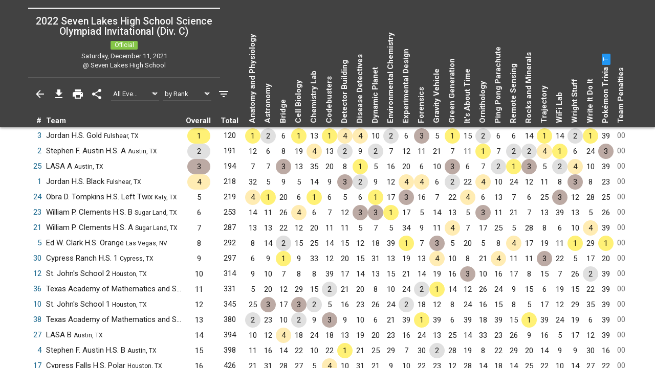

--- FILE ---
content_type: text/html; charset=UTF-8
request_url: https://www.duosmium.org/results/2021-12-11_seven_lakes_invitational_c/?team=40
body_size: 11971
content:
<!doctype html> <html lang="en"> <head> <meta charset="utf-8"> <meta http-equiv="x-ua-compatible" content="ie=edge"> <meta name="viewport" content="width=device-width, initial-scale=1, shrink-to-fit=no"> <link href="/main.css" rel="stylesheet"/> <title>2022 Seven Lakes Invitational (Div. C) | Duosmium Results</title> <meta property="og:title" content="2022 Seven Lakes Invitational (Div. C) | Duosmium Results"/> <meta name="twitter:title" content="2022 Seven Lakes Invitational (Div. C) | Duosmium Results"/> <meta name="Description" content="Results for the 2022 Seven Lakes High School Science Olympiad Invitational (Division C) Champion: Jordan High School Gold (120 pts) Runner-up: Stephen F. Austin High School A (191 pts) Total non-exhibition teams: 38"> <meta property="og:description" content="Results for the 2022 Seven Lakes High School Science Olympiad Invitational (Division C) Champion: Jordan High School Gold (120 pts) Runner-up: Stephen F. Austin High School A (191 pts) Total non-exhibition teams: 38"/> <meta name="twitter:description" content="Results for the 2022 Seven Lakes High School Science Olympiad Invitational (Division C) Champion: Jordan High School Gold (120 pts) Runner-up: Stephen F. Austin High School A (191 pts) Total non-exhibition teams: 38"/> <link rel="canonical" href="https://www.duosmium.org/results/2021-12-11_seven_lakes_invitational_c/"/> <meta property="og:url" content="https://www.duosmium.org/results/2021-12-11_seven_lakes_invitational_c/"/> <meta name="twitter:url" content="https://www.duosmium.org/results/2021-12-11_seven_lakes_invitational_c/"/> <meta name="twitter:domain" content="https://www.duosmium.org"/> <meta name="robots" content="index, follow"/> <meta name="googlebot" content="index, follow"/> <meta property="og:locale" content="en_US"/> <meta property="og:type" content="website"/> <meta name="twitter:dnt" content="on"/> <meta name="pinterest" content="nopin"/> <meta name="format-detection" content="telephone=no"/> <meta name="skype_toolbar" content="skype_toolbar_parser_compatible"/> <meta name="twitter:card" content="summary_large_image"/> <meta property="og:image" content="https://www.duosmium.org/images/logos/seven_lakes_invitational.png"/> <meta property="og:image:alt" content="Tournament logo"/> <meta name="twitter:image" content="https://www.duosmium.org/images/logos/seven_lakes_invitational.png"/> <meta name="twitter:image:alt" content="Tournament logo"/> <link href="/images/favicon.png" rel="icon" type="image/png"/> <link rel="preconnect" href="https://fonts.googleapis.com"> <link rel="preconnect" href="https://fonts.gstatic.com" crossorigin> <link href="https://fonts.googleapis.com/css2?family=Roboto+Mono&family=Roboto+Slab&family=Roboto:ital,wght@0,300;0,400;0,500;0,700;1,400&display=swap" rel="stylesheet"> <style> chrome_annotation { border: 0 !important; } </style> </head> <body> <div class="results-classic-wrapper"> <div class="results-classic-thead-background shadow-sm" style="min-width: 78.5em;"> <div class="results-classic-header" style="width: 78.5em"> <div class="tournament-info"> <h1> 2022 Seven Lakes High School Science Olympiad Invitational (Div. C) </h1> <div class="d-flex justify-content-center mb-1"> <span class="badge official mx-1"> <small>Official</small> </span> </div> <p>Saturday, December 11, 2021</p> <p>@ Seven Lakes High School</p> </div> <div class="actions"> <a href="/results/" class="js-back-button"> <svg viewBox="0 0 24 24"> <path d="M20 11H7.83l5.59-5.59L12 4l-8 8 8 8 1.41-1.41L7.83 13H20v-2z"/> </svg> </a> <button type="button" data-toggle="modal" data-target="#download-info"> <svg viewBox="0 0 24 24"> <path d="M19 9h-4V3H9v6H5l7 7 7-7zM5 18v2h14v-2H5z"/> </svg> </button> <button type="button" data-toggle="modal" data-target="#print-instructions"> <svg viewBox="0 0 24 24"> <path d="M19 8H5c-1.66 0-3 1.34-3 3v6h4v4h12v-4h4v-6c0-1.66-1.34-3-3-3zm-3 11H8v-5h8v5zm3-7c-.55 0-1-.45-1-1s.45-1 1-1 1 .45 1 1-.45 1-1 1zm-1-9H6v4h12V3z"/> </svg> </button> <button type="button" id="share-button"> <svg viewBox="0 0 24 24"> <path d="M18 16.08c-.76 0-1.44.3-1.96.77L8.91 12.7c.05-.23.09-.46.09-.7s-.04-.47-.09-.7l7.05-4.11c.54.5 1.25.81 2.04.81 1.66 0 3-1.34 3-3s-1.34-3-3-3-3 1.34-3 3c0 .24.04.47.09.7L8.04 9.81C7.5 9.31 6.79 9 6 9c-1.66 0-3 1.34-3 3s1.34 3 3 3c.79 0 1.5-.31 2.04-.81l7.12 4.16c-.05.21-.08.43-.08.65 0 1.61 1.31 2.92 2.92 2.92 1.61 0 2.92-1.31 2.92-2.92s-1.31-2.92-2.92-2.92z"/> </svg> </button> <select id="event-select" class="custom-select custom-select-sm" aria-label="Select Event Filter"> <option value="all" selected>All Events</option> <option value="0"> Anatomy and Physiology </option> <option value="1"> Astronomy </option> <option value="2"> Bridge </option> <option value="3"> Cell Biology </option> <option value="4"> Chemistry Lab </option> <option value="5"> Codebusters </option> <option value="6"> Detector Building </option> <option value="7"> Disease Detectives </option> <option value="8"> Dynamic Planet </option> <option value="9"> Environmental Chemistry </option> <option value="10"> Experimental Design </option> <option value="11"> Forensics </option> <option value="12"> Gravity Vehicle </option> <option value="13"> Green Generation </option> <option value="14"> It&#39;s About Time </option> <option value="15"> Ornithology </option> <option value="16"> Ping Pong Parachute </option> <option value="17"> Remote Sensing </option> <option value="18"> Rocks and Minerals </option> <option value="19"> Trajectory </option> <option value="20"> WiFi Lab </option> <option value="21"> Wright Stuff </option> <option value="22"> Write It Do It </option> <option value="23"> Pokémon Trivia (Trial) </option> </select> <select id="sort-select" class="custom-select custom-select-sm" aria-label="Select Sort Method"> <option value="number">by Number</option> <option value="school">by School</option> <option value="state">by State</option> <option value="rank" selected>by Rank</option> </select> <button type="button" data-toggle="modal" data-target="#filters" class="settings"> <svg viewBox="0 0 24 24"> <path d="M10 18h4v-2h-4v2zM3 6v2h18V6H3zm3 7h12v-2H6v2z"/> </svg> </button> </div> <p class="source"> Source: <a href="https://duosmium.org/results/2021-12-11_seven_lakes_invitational_c/"> Duosmium Results </a> </p> </div> </div> <table class="results-classic table-hover" data-reverse="false"> <colgroup> <col> <col> <col> <col> <col> </colgroup> <colgroup class="event-columns"> <col> <col> <col> <col> <col> <col> <col> <col> <col> <col> <col> <col> <col> <col> <col> <col> <col> <col> <col> <col> <col> <col> <col> <col> <col> </colgroup> <thead> <tr> <th class="number">#</th> <th class="team">Team</th> <th class="event-points-focus"> <div></div> </th> <th class="rank"> <div>Overall</div> </th> <th class="total-points">Total</th> <th class="event-points" data-event-name="anatomy-and-physiology"> <span class="updated-event-dot" style="display: none;">&bull;</span> Anatomy and Physiology </th> <th class="event-points" data-event-name="astronomy"> <span class="updated-event-dot" style="display: none;">&bull;</span> Astronomy </th> <th class="event-points" data-event-name="bridge"> <span class="updated-event-dot" style="display: none;">&bull;</span> Bridge </th> <th class="event-points" data-event-name="cell-biology"> <span class="updated-event-dot" style="display: none;">&bull;</span> Cell Biology </th> <th class="event-points" data-event-name="chemistry-lab"> <span class="updated-event-dot" style="display: none;">&bull;</span> Chemistry Lab </th> <th class="event-points" data-event-name="codebusters"> <span class="updated-event-dot" style="display: none;">&bull;</span> Codebusters </th> <th class="event-points" data-event-name="detector-building"> <span class="updated-event-dot" style="display: none;">&bull;</span> Detector Building </th> <th class="event-points" data-event-name="disease-detectives"> <span class="updated-event-dot" style="display: none;">&bull;</span> Disease Detectives </th> <th class="event-points" data-event-name="dynamic-planet"> <span class="updated-event-dot" style="display: none;">&bull;</span> Dynamic Planet </th> <th class="event-points" data-event-name="environmental-chemistry"> <span class="updated-event-dot" style="display: none;">&bull;</span> Environmental Chemistry </th> <th class="event-points" data-event-name="experimental-design"> <span class="updated-event-dot" style="display: none;">&bull;</span> Experimental Design </th> <th class="event-points" data-event-name="forensics"> <span class="updated-event-dot" style="display: none;">&bull;</span> Forensics </th> <th class="event-points" data-event-name="gravity-vehicle"> <span class="updated-event-dot" style="display: none;">&bull;</span> Gravity Vehicle </th> <th class="event-points" data-event-name="green-generation"> <span class="updated-event-dot" style="display: none;">&bull;</span> Green Generation </th> <th class="event-points" data-event-name="it-s-about-time"> <span class="updated-event-dot" style="display: none;">&bull;</span> It&#39;s About Time </th> <th class="event-points" data-event-name="ornithology"> <span class="updated-event-dot" style="display: none;">&bull;</span> Ornithology </th> <th class="event-points" data-event-name="ping-pong-parachute"> <span class="updated-event-dot" style="display: none;">&bull;</span> Ping Pong Parachute </th> <th class="event-points" data-event-name="remote-sensing"> <span class="updated-event-dot" style="display: none;">&bull;</span> Remote Sensing </th> <th class="event-points" data-event-name="rocks-and-minerals"> <span class="updated-event-dot" style="display: none;">&bull;</span> Rocks and Minerals </th> <th class="event-points" data-event-name="trajectory"> <span class="updated-event-dot" style="display: none;">&bull;</span> Trajectory </th> <th class="event-points" data-event-name="wifi-lab"> <span class="updated-event-dot" style="display: none;">&bull;</span> WiFi Lab </th> <th class="event-points" data-event-name="wright-stuff"> <span class="updated-event-dot" style="display: none;">&bull;</span> Wright Stuff </th> <th class="event-points" data-event-name="write-it-do-it"> <span class="updated-event-dot" style="display: none;">&bull;</span> Write It Do It </th> <th class="event-points" data-event-name="pokemon-trivia"> <span class="updated-event-dot" style="display: none;">&bull;</span> Pokémon Trivia <a tabindex="0" role="button" data-toggle="popover" data-trigger="focus" title="Trial Event" data-content="Placings in this event did not count towards total team score"> <span class="badge badge-info"> <small>T</small> </span> </a> </th> <th class="team-penalties">Team Penalties</th> </tr> </thead> <tbody> <tr data-team-number="3" data-school="Jordan High School (Fulshear, TX)" data-team-name="Jordan High School Gold (Fulshear, TX)" data-state="TX"> <td class="number"> <a href="?team=3" data-toggle="modal" data-target="#team-detail"> 3 </a> </td> <td class="team" data-dq="false" data-ex="false"> Jordan H.S. Gold <small>Fulshear, TX</small> </td> <td class="event-points-focus" data-points=""> <div></div> </td> <td class="rank" data-points="1" data-trophy="1" data-o-trophy="1" data-o-points="1" data-o-sup-tag="" > <div>1</div> </td> <td class="total-points" data-o-points="120"> <div>120</div> </td> <td class="event-points" data-medals="1" data-raw-points="1" data-true-points="1" data-notes="" data-points="1" data-place="1" data-ignore="false" data-sortable-place="1"> <div>1</div> </td> <td class="event-points" data-medals="2" data-raw-points="2" data-true-points="2" data-notes="" data-points="2" data-place="2" data-ignore="false" data-sortable-place="2"> <div>2</div> </td> <td class="event-points" data-medals="" data-raw-points="6" data-true-points="6" data-notes="" data-points="6" data-place="6" data-ignore="false" data-sortable-place="6"> <div>6</div> </td> <td class="event-points" data-medals="1" data-raw-points="1" data-true-points="1" data-notes="" data-points="1" data-place="1" data-ignore="false" data-sortable-place="1"> <div>1</div> </td> <td class="event-points" data-medals="" data-raw-points="13" data-true-points="13" data-notes="" data-points="13" data-place="13" data-ignore="false" data-sortable-place="13"> <div>13</div> </td> <td class="event-points" data-medals="1" data-raw-points="1" data-true-points="1" data-notes="" data-points="1" data-place="1" data-ignore="false" data-sortable-place="1"> <div>1</div> </td> <td class="event-points" data-medals="4" data-raw-points="4" data-true-points="4" data-notes="" data-points="4" data-place="4" data-ignore="false" data-sortable-place="4"> <div>4</div> </td> <td class="event-points" data-medals="4" data-raw-points="4" data-true-points="4" data-notes="" data-points="4" data-place="4" data-ignore="false" data-sortable-place="4"> <div>4</div> </td> <td class="event-points" data-medals="" data-raw-points="10" data-true-points="10" data-notes="" data-points="10" data-place="10" data-ignore="false" data-sortable-place="10"> <div>10</div> </td> <td class="event-points" data-medals="2" data-raw-points="2" data-true-points="2" data-notes="" data-points="2" data-place="2" data-ignore="false" data-sortable-place="2"> <div>2</div> </td> <td class="event-points" data-medals="" data-raw-points="6" data-true-points="6" data-notes="" data-points="6" data-place="6" data-ignore="false" data-sortable-place="6"> <div>6</div> </td> <td class="event-points" data-medals="3" data-raw-points="3" data-true-points="3" data-notes="" data-points="3" data-place="3" data-ignore="false" data-sortable-place="3"> <div>3</div> </td> <td class="event-points" data-medals="" data-raw-points="5" data-true-points="5" data-notes="" data-points="5" data-place="5" data-ignore="false" data-sortable-place="5"> <div>5</div> </td> <td class="event-points" data-medals="1" data-raw-points="1" data-true-points="1" data-notes="" data-points="1" data-place="1" data-ignore="false" data-sortable-place="1"> <div>1</div> </td> <td class="event-points" data-medals="" data-raw-points="15" data-true-points="15" data-notes="" data-points="15" data-place="15" data-ignore="false" data-sortable-place="15"> <div>15</div> </td> <td class="event-points" data-medals="2" data-raw-points="2" data-true-points="2" data-notes="" data-points="2" data-place="2" data-ignore="false" data-sortable-place="2"> <div>2</div> </td> <td class="event-points" data-medals="" data-raw-points="6" data-true-points="6" data-notes="" data-points="6" data-place="6" data-ignore="false" data-sortable-place="6"> <div>6</div> </td> <td class="event-points" data-medals="" data-raw-points="6" data-true-points="6" data-notes="" data-points="6" data-place="6" data-ignore="false" data-sortable-place="6"> <div>6</div> </td> <td class="event-points" data-medals="" data-raw-points="14" data-true-points="14" data-notes="" data-points="14" data-place="14" data-ignore="false" data-sortable-place="14"> <div>14</div> </td> <td class="event-points" data-medals="1" data-raw-points="1" data-true-points="1" data-notes="" data-points="1" data-place="1" data-ignore="false" data-sortable-place="1"> <div>1</div> </td> <td class="event-points" data-medals="" data-raw-points="14" data-true-points="14" data-notes="" data-points="14" data-place="14" data-ignore="false" data-sortable-place="14"> <div>14</div> </td> <td class="event-points" data-medals="2" data-raw-points="2" data-true-points="2" data-notes="" data-points="2" data-place="2" data-ignore="false" data-sortable-place="2"> <div>2</div> </td> <td class="event-points" data-medals="1" data-raw-points="1" data-true-points="1" data-notes="" data-points="1" data-place="1" data-ignore="false" data-sortable-place="1"> <div>1</div> </td> <td class="event-points" data-medals="" data-raw-points="39" data-true-points="0" data-notes="Trial event, Did not participate" data-points="39" data-place="" data-ignore="false" data-sortable-place="999039"> <div>39</div> </td> <td class="team-penalties text-muted" data-points="0"> <div>00</div> </td> </tr> <tr data-team-number="2" data-school="Stephen F. Austin High School (Austin, TX)" data-team-name="Stephen F. Austin High School A (Austin, TX)" data-state="TX"> <td class="number"> <a href="?team=2" data-toggle="modal" data-target="#team-detail"> 2 </a> </td> <td class="team" data-dq="false" data-ex="false"> Stephen F. Austin H.S. A <small>Austin, TX</small> </td> <td class="event-points-focus" data-points=""> <div></div> </td> <td class="rank" data-points="2" data-trophy="2" data-o-trophy="2" data-o-points="2" data-o-sup-tag="" > <div>2</div> </td> <td class="total-points" data-o-points="191"> <div>191</div> </td> <td class="event-points" data-medals="" data-raw-points="12" data-true-points="12" data-notes="" data-points="12" data-place="12" data-ignore="false" data-sortable-place="12"> <div>12</div> </td> <td class="event-points" data-medals="" data-raw-points="6" data-true-points="6" data-notes="" data-points="6" data-place="6" data-ignore="false" data-sortable-place="6"> <div>6</div> </td> <td class="event-points" data-medals="" data-raw-points="8" data-true-points="8" data-notes="" data-points="8" data-place="8" data-ignore="false" data-sortable-place="8"> <div>8</div> </td> <td class="event-points" data-medals="" data-raw-points="19" data-true-points="19" data-notes="" data-points="19" data-place="19" data-ignore="false" data-sortable-place="19"> <div>19</div> </td> <td class="event-points" data-medals="4" data-raw-points="4" data-true-points="4" data-notes="" data-points="4" data-place="4" data-ignore="false" data-sortable-place="4"> <div>4</div> </td> <td class="event-points" data-medals="" data-raw-points="13" data-true-points="13" data-notes="" data-points="13" data-place="13" data-ignore="false" data-sortable-place="13"> <div>13</div> </td> <td class="event-points" data-medals="2" data-raw-points="2" data-true-points="2" data-notes="" data-points="2" data-place="2" data-ignore="false" data-sortable-place="2"> <div>2</div> </td> <td class="event-points" data-medals="" data-raw-points="9" data-true-points="9" data-notes="" data-points="9" data-place="9" data-ignore="false" data-sortable-place="9"> <div>9</div> </td> <td class="event-points" data-medals="2" data-raw-points="2" data-true-points="2" data-notes="" data-points="2" data-place="2" data-ignore="false" data-sortable-place="2"> <div>2</div> </td> <td class="event-points" data-medals="" data-raw-points="7" data-true-points="7" data-notes="" data-points="7" data-place="7" data-ignore="false" data-sortable-place="7"> <div>7</div> </td> <td class="event-points" data-medals="" data-raw-points="12" data-true-points="12" data-notes="" data-points="12" data-place="12" data-ignore="false" data-sortable-place="12"> <div>12</div> </td> <td class="event-points" data-medals="" data-raw-points="11" data-true-points="11" data-notes="" data-points="11" data-place="11" data-ignore="false" data-sortable-place="11"> <div>11</div> </td> <td class="event-points" data-medals="" data-raw-points="21" data-true-points="21" data-notes="" data-points="21" data-place="21" data-ignore="false" data-sortable-place="21"> <div>21</div> </td> <td class="event-points" data-medals="" data-raw-points="7" data-true-points="7" data-notes="" data-points="7" data-place="7" data-ignore="false" data-sortable-place="7"> <div>7</div> </td> <td class="event-points" data-medals="" data-raw-points="11" data-true-points="11" data-notes="" data-points="11" data-place="11" data-ignore="false" data-sortable-place="11"> <div>11</div> </td> <td class="event-points" data-medals="1" data-raw-points="1" data-true-points="1" data-notes="" data-points="1" data-place="1" data-ignore="false" data-sortable-place="1"> <div>1</div> </td> <td class="event-points" data-medals="" data-raw-points="7" data-true-points="7" data-notes="" data-points="7" data-place="7" data-ignore="false" data-sortable-place="7"> <div>7</div> </td> <td class="event-points" data-medals="2" data-raw-points="2" data-true-points="2" data-notes="" data-points="2" data-place="2" data-ignore="false" data-sortable-place="2"> <div>2</div> </td> <td class="event-points" data-medals="2" data-raw-points="2" data-true-points="2" data-notes="" data-points="2" data-place="2" data-ignore="false" data-sortable-place="2"> <div>2</div> </td> <td class="event-points" data-medals="4" data-raw-points="4" data-true-points="4" data-notes="" data-points="4" data-place="4" data-ignore="false" data-sortable-place="4"> <div>4</div> </td> <td class="event-points" data-medals="1" data-raw-points="1" data-true-points="1" data-notes="" data-points="1" data-place="1" data-ignore="false" data-sortable-place="1"> <div>1</div> </td> <td class="event-points" data-medals="" data-raw-points="6" data-true-points="6" data-notes="" data-points="6" data-place="6" data-ignore="false" data-sortable-place="6"> <div>6</div> </td> <td class="event-points" data-medals="" data-raw-points="24" data-true-points="24" data-notes="" data-points="24" data-place="24" data-ignore="false" data-sortable-place="24"> <div>24</div> </td> <td class="event-points" data-medals="3" data-raw-points="3" data-true-points="0" data-notes="Trial event" data-points="3" data-place="3" data-ignore="false" data-sortable-place="3"> <div>3</div> </td> <td class="team-penalties text-muted" data-points="0"> <div>00</div> </td> </tr> <tr data-team-number="25" data-school="Liberal Arts and Science Academy (Austin, TX)" data-team-name="Liberal Arts and Science Academy A (Austin, TX)" data-state="TX"> <td class="number"> <a href="?team=25" data-toggle="modal" data-target="#team-detail"> 25 </a> </td> <td class="team" data-dq="false" data-ex="false"> LASA A <small>Austin, TX</small> </td> <td class="event-points-focus" data-points=""> <div></div> </td> <td class="rank" data-points="3" data-trophy="3" data-o-trophy="3" data-o-points="3" data-o-sup-tag="" > <div>3</div> </td> <td class="total-points" data-o-points="194"> <div>194</div> </td> <td class="event-points" data-medals="" data-raw-points="7" data-true-points="7" data-notes="" data-points="7" data-place="7" data-ignore="false" data-sortable-place="7"> <div>7</div> </td> <td class="event-points" data-medals="" data-raw-points="7" data-true-points="7" data-notes="" data-points="7" data-place="7" data-ignore="false" data-sortable-place="7"> <div>7</div> </td> <td class="event-points" data-medals="3" data-raw-points="3" data-true-points="3" data-notes="" data-points="3" data-place="3" data-ignore="false" data-sortable-place="3"> <div>3</div> </td> <td class="event-points" data-medals="" data-raw-points="13" data-true-points="13" data-notes="" data-points="13" data-place="13" data-ignore="false" data-sortable-place="13"> <div>13</div> </td> <td class="event-points" data-medals="" data-raw-points="35" data-true-points="35" data-notes="" data-points="35" data-place="35" data-ignore="false" data-sortable-place="35"> <div>35</div> </td> <td class="event-points" data-medals="" data-raw-points="20" data-true-points="20" data-notes="" data-points="20" data-place="20" data-ignore="false" data-sortable-place="20"> <div>20</div> </td> <td class="event-points" data-medals="" data-raw-points="8" data-true-points="8" data-notes="" data-points="8" data-place="8" data-ignore="false" data-sortable-place="8"> <div>8</div> </td> <td class="event-points" data-medals="1" data-raw-points="1" data-true-points="1" data-notes="" data-points="1" data-place="1" data-ignore="false" data-sortable-place="1"> <div>1</div> </td> <td class="event-points" data-medals="" data-raw-points="5" data-true-points="5" data-notes="" data-points="5" data-place="5" data-ignore="false" data-sortable-place="5"> <div>5</div> </td> <td class="event-points" data-medals="" data-raw-points="16" data-true-points="16" data-notes="" data-points="16" data-place="16" data-ignore="false" data-sortable-place="16"> <div>16</div> </td> <td class="event-points" data-medals="" data-raw-points="20" data-true-points="20" data-notes="" data-points="20" data-place="20" data-ignore="false" data-sortable-place="20"> <div>20</div> </td> <td class="event-points" data-medals="" data-raw-points="6" data-true-points="6" data-notes="" data-points="6" data-place="6" data-ignore="false" data-sortable-place="6"> <div>6</div> </td> <td class="event-points" data-medals="" data-raw-points="10" data-true-points="10" data-notes="" data-points="10" data-place="10" data-ignore="false" data-sortable-place="10"> <div>10</div> </td> <td class="event-points" data-medals="3" data-raw-points="3" data-true-points="3" data-notes="" data-points="3" data-place="3" data-ignore="false" data-sortable-place="3"> <div>3</div> </td> <td class="event-points" data-medals="" data-raw-points="6" data-true-points="6" data-notes="" data-points="6" data-place="6" data-ignore="false" data-sortable-place="6"> <div>6</div> </td> <td class="event-points" data-medals="" data-raw-points="7" data-true-points="7" data-notes="" data-points="7" data-place="7" data-ignore="false" data-sortable-place="7"> <div>7</div> </td> <td class="event-points" data-medals="2" data-raw-points="2" data-true-points="2" data-notes="" data-points="2" data-place="2" data-ignore="false" data-sortable-place="2"> <div>2</div> </td> <td class="event-points" data-medals="1" data-raw-points="1" data-true-points="1" data-notes="" data-points="1" data-place="1" data-ignore="false" data-sortable-place="1"> <div>1</div> </td> <td class="event-points" data-medals="3" data-raw-points="3" data-true-points="3" data-notes="" data-points="3" data-place="3" data-ignore="false" data-sortable-place="3"> <div>3</div> </td> <td class="event-points" data-medals="" data-raw-points="5" data-true-points="5" data-notes="" data-points="5" data-place="5" data-ignore="false" data-sortable-place="5"> <div>5</div> </td> <td class="event-points" data-medals="2" data-raw-points="2" data-true-points="2" data-notes="" data-points="2" data-place="2" data-ignore="false" data-sortable-place="2"> <div>2</div> </td> <td class="event-points" data-medals="4" data-raw-points="4" data-true-points="4" data-notes="" data-points="4" data-place="4" data-ignore="false" data-sortable-place="4"> <div>4</div> </td> <td class="event-points" data-medals="" data-raw-points="10" data-true-points="10" data-notes="" data-points="10" data-place="10" data-ignore="false" data-sortable-place="10"> <div>10</div> </td> <td class="event-points" data-medals="" data-raw-points="39" data-true-points="0" data-notes="Trial event, Did not participate" data-points="39" data-place="" data-ignore="false" data-sortable-place="999039"> <div>39</div> </td> <td class="team-penalties text-muted" data-points="0"> <div>00</div> </td> </tr> <tr data-team-number="1" data-school="Jordan High School (Fulshear, TX)" data-team-name="Jordan High School Black (Fulshear, TX)" data-state="TX"> <td class="number"> <a href="?team=1" data-toggle="modal" data-target="#team-detail"> 1 </a> </td> <td class="team" data-dq="false" data-ex="false"> Jordan H.S. Black <small>Fulshear, TX</small> </td> <td class="event-points-focus" data-points=""> <div></div> </td> <td class="rank" data-points="4" data-trophy="4" data-o-trophy="4" data-o-points="4" data-o-sup-tag="" > <div>4</div> </td> <td class="total-points" data-o-points="218"> <div>218</div> </td> <td class="event-points" data-medals="" data-raw-points="32" data-true-points="32" data-notes="" data-points="32" data-place="32" data-ignore="false" data-sortable-place="32"> <div>32</div> </td> <td class="event-points" data-medals="" data-raw-points="5" data-true-points="5" data-notes="" data-points="5" data-place="5" data-ignore="false" data-sortable-place="5"> <div>5</div> </td> <td class="event-points" data-medals="" data-raw-points="9" data-true-points="9" data-notes="" data-points="9" data-place="9" data-ignore="false" data-sortable-place="9"> <div>9</div> </td> <td class="event-points" data-medals="" data-raw-points="5" data-true-points="5" data-notes="" data-points="5" data-place="5" data-ignore="false" data-sortable-place="5"> <div>5</div> </td> <td class="event-points" data-medals="" data-raw-points="14" data-true-points="14" data-notes="" data-points="14" data-place="14" data-ignore="false" data-sortable-place="14"> <div>14</div> </td> <td class="event-points" data-medals="" data-raw-points="9" data-true-points="9" data-notes="" data-points="9" data-place="9" data-ignore="false" data-sortable-place="9"> <div>9</div> </td> <td class="event-points" data-medals="3" data-raw-points="3" data-true-points="3" data-notes="" data-points="3" data-place="3" data-ignore="false" data-sortable-place="3"> <div>3</div> </td> <td class="event-points" data-medals="2" data-raw-points="2" data-true-points="2" data-notes="" data-points="2" data-place="2" data-ignore="false" data-sortable-place="2"> <div>2</div> </td> <td class="event-points" data-medals="" data-raw-points="9" data-true-points="9" data-notes="" data-points="9" data-place="9" data-ignore="false" data-sortable-place="9"> <div>9</div> </td> <td class="event-points" data-medals="" data-raw-points="12" data-true-points="12" data-notes="" data-points="12" data-place="12" data-ignore="false" data-sortable-place="12"> <div>12</div> </td> <td class="event-points" data-medals="4" data-raw-points="4" data-true-points="4" data-notes="" data-points="4" data-place="4" data-ignore="false" data-sortable-place="4"> <div>4</div> </td> <td class="event-points" data-medals="4" data-raw-points="4" data-true-points="4" data-notes="" data-points="4" data-place="4" data-ignore="false" data-sortable-place="4"> <div>4</div> </td> <td class="event-points" data-medals="" data-raw-points="6" data-true-points="6" data-notes="" data-points="6" data-place="6" data-ignore="false" data-sortable-place="6"> <div>6</div> </td> <td class="event-points" data-medals="2" data-raw-points="2" data-true-points="2" data-notes="" data-points="2" data-place="2" data-ignore="false" data-sortable-place="2"> <div>2</div> </td> <td class="event-points" data-medals="" data-raw-points="22" data-true-points="22" data-notes="" data-points="22" data-place="22" data-ignore="false" data-sortable-place="22"> <div>22</div> </td> <td class="event-points" data-medals="4" data-raw-points="4" data-true-points="4" data-notes="" data-points="4" data-place="4" data-ignore="false" data-sortable-place="4"> <div>4</div> </td> <td class="event-points" data-medals="" data-raw-points="10" data-true-points="10" data-notes="" data-points="10" data-place="10" data-ignore="false" data-sortable-place="10"> <div>10</div> </td> <td class="event-points" data-medals="" data-raw-points="24" data-true-points="24" data-notes="" data-points="24" data-place="24" data-ignore="false" data-sortable-place="24"> <div>24</div> </td> <td class="event-points" data-medals="" data-raw-points="12" data-true-points="12" data-notes="" data-points="12" data-place="12" data-ignore="false" data-sortable-place="12"> <div>12</div> </td> <td class="event-points" data-medals="" data-raw-points="11" data-true-points="11" data-notes="" data-points="11" data-place="11" data-ignore="false" data-sortable-place="11"> <div>11</div> </td> <td class="event-points" data-medals="" data-raw-points="8" data-true-points="8" data-notes="" data-points="8" data-place="8" data-ignore="false" data-sortable-place="8"> <div>8</div> </td> <td class="event-points" data-medals="3" data-raw-points="3" data-true-points="3" data-notes="" data-points="3" data-place="3" data-ignore="false" data-sortable-place="3"> <div>3</div> </td> <td class="event-points" data-medals="" data-raw-points="8" data-true-points="8" data-notes="" data-points="8" data-place="8" data-ignore="false" data-sortable-place="8"> <div>8</div> </td> <td class="event-points" data-medals="" data-raw-points="23" data-true-points="0" data-notes="Trial event" data-points="23" data-place="23" data-ignore="false" data-sortable-place="23"> <div>23</div> </td> <td class="team-penalties text-muted" data-points="0"> <div>00</div> </td> </tr> <tr data-team-number="24" data-school="Obra D. Tompkins High School (Katy, TX)" data-team-name="Obra D. Tompkins High School Left Twix (Katy, TX)" data-state="TX"> <td class="number"> <a href="?team=24" data-toggle="modal" data-target="#team-detail"> 24 </a> </td> <td class="team" data-dq="false" data-ex="false"> Obra D. Tompkins H.S. Left Twix <small>Katy, TX</small> </td> <td class="event-points-focus" data-points=""> <div></div> </td> <td class="rank" data-points="5" data-trophy="" data-o-trophy="false" data-o-points="5" data-o-sup-tag="" > <div>5</div> </td> <td class="total-points" data-o-points="219"> <div>219</div> </td> <td class="event-points" data-medals="4" data-raw-points="4" data-true-points="4" data-notes="" data-points="4" data-place="4" data-ignore="false" data-sortable-place="4"> <div>4</div> </td> <td class="event-points" data-medals="1" data-raw-points="1" data-true-points="1" data-notes="" data-points="1" data-place="1" data-ignore="false" data-sortable-place="1"> <div>1</div> </td> <td class="event-points" data-medals="" data-raw-points="20" data-true-points="20" data-notes="" data-points="20" data-place="20" data-ignore="false" data-sortable-place="20"> <div>20</div> </td> <td class="event-points" data-medals="" data-raw-points="6" data-true-points="6" data-notes="" data-points="6" data-place="6" data-ignore="false" data-sortable-place="6"> <div>6</div> </td> <td class="event-points" data-medals="1" data-raw-points="1" data-true-points="1" data-notes="" data-points="1" data-place="1" data-ignore="false" data-sortable-place="1"> <div>1</div> </td> <td class="event-points" data-medals="" data-raw-points="6" data-true-points="6" data-notes="" data-points="6" data-place="6" data-ignore="false" data-sortable-place="6"> <div>6</div> </td> <td class="event-points" data-medals="" data-raw-points="5" data-true-points="5" data-notes="" data-points="5" data-place="5" data-ignore="false" data-sortable-place="5"> <div>5</div> </td> <td class="event-points" data-medals="" data-raw-points="6" data-true-points="6" data-notes="" data-points="6" data-place="6" data-ignore="false" data-sortable-place="6"> <div>6</div> </td> <td class="event-points" data-medals="1" data-raw-points="1" data-true-points="1" data-notes="" data-points="1" data-place="1" data-ignore="false" data-sortable-place="1"> <div>1</div> </td> <td class="event-points" data-medals="" data-raw-points="17" data-true-points="17" data-notes="" data-points="17" data-place="17" data-ignore="false" data-sortable-place="17"> <div>17</div> </td> <td class="event-points" data-medals="3" data-raw-points="3" data-true-points="3" data-notes="" data-points="3" data-place="3" data-ignore="false" data-sortable-place="3"> <div>3</div> </td> <td class="event-points" data-medals="" data-raw-points="16" data-true-points="16" data-notes="" data-points="16" data-place="16" data-ignore="false" data-sortable-place="16"> <div>16</div> </td> <td class="event-points" data-medals="" data-raw-points="7" data-true-points="7" data-notes="" data-points="7" data-place="7" data-ignore="false" data-sortable-place="7"> <div>7</div> </td> <td class="event-points" data-medals="" data-raw-points="22" data-true-points="22" data-notes="" data-points="22" data-place="22" data-ignore="false" data-sortable-place="22"> <div>22</div> </td> <td class="event-points" data-medals="4" data-raw-points="4" data-true-points="4" data-notes="" data-points="4" data-place="4" data-ignore="false" data-sortable-place="4"> <div>4</div> </td> <td class="event-points" data-medals="" data-raw-points="6" data-true-points="6" data-notes="" data-points="6" data-place="6" data-ignore="false" data-sortable-place="6"> <div>6</div> </td> <td class="event-points" data-medals="" data-raw-points="13" data-true-points="13" data-notes="" data-points="13" data-place="13" data-ignore="false" data-sortable-place="13"> <div>13</div> </td> <td class="event-points" data-medals="" data-raw-points="7" data-true-points="7" data-notes="" data-points="7" data-place="7" data-ignore="false" data-sortable-place="7"> <div>7</div> </td> <td class="event-points" data-medals="" data-raw-points="6" data-true-points="6" data-notes="" data-points="6" data-place="6" data-ignore="false" data-sortable-place="6"> <div>6</div> </td> <td class="event-points" data-medals="" data-raw-points="25" data-true-points="25" data-notes="" data-points="25" data-place="25" data-ignore="false" data-sortable-place="25"> <div>25</div> </td> <td class="event-points" data-medals="3" data-raw-points="3" data-true-points="3" data-notes="" data-points="3" data-place="3" data-ignore="false" data-sortable-place="3"> <div>3</div> </td> <td class="event-points" data-medals="" data-raw-points="12" data-true-points="12" data-notes="" data-points="12" data-place="12" data-ignore="false" data-sortable-place="12"> <div>12</div> </td> <td class="event-points" data-medals="" data-raw-points="28" data-true-points="28" data-notes="" data-points="28" data-place="28" data-ignore="false" data-sortable-place="28"> <div>28</div> </td> <td class="event-points" data-medals="" data-raw-points="25" data-true-points="0" data-notes="Trial event" data-points="25" data-place="25" data-ignore="false" data-sortable-place="25"> <div>25</div> </td> <td class="team-penalties text-muted" data-points="0"> <div>00</div> </td> </tr> <tr data-team-number="23" data-school="William P. Clements High School (Sugar Land, TX)" data-team-name="William P. Clements High School B (Sugar Land, TX)" data-state="TX"> <td class="number"> <a href="?team=23" data-toggle="modal" data-target="#team-detail"> 23 </a> </td> <td class="team" data-dq="false" data-ex="false"> William P. Clements H.S. B <small>Sugar Land, TX</small> </td> <td class="event-points-focus" data-points=""> <div></div> </td> <td class="rank" data-points="6" data-trophy="" data-o-trophy="false" data-o-points="6" data-o-sup-tag="" > <div>6</div> </td> <td class="total-points" data-o-points="253"> <div>253</div> </td> <td class="event-points" data-medals="" data-raw-points="14" data-true-points="14" data-notes="" data-points="14" data-place="14" data-ignore="false" data-sortable-place="14"> <div>14</div> </td> <td class="event-points" data-medals="" data-raw-points="11" data-true-points="11" data-notes="" data-points="11" data-place="11" data-ignore="false" data-sortable-place="11"> <div>11</div> </td> <td class="event-points" data-medals="" data-raw-points="26" data-true-points="26" data-notes="" data-points="26" data-place="26" data-ignore="false" data-sortable-place="26"> <div>26</div> </td> <td class="event-points" data-medals="4" data-raw-points="4" data-true-points="4" data-notes="" data-points="4" data-place="4" data-ignore="false" data-sortable-place="4"> <div>4</div> </td> <td class="event-points" data-medals="" data-raw-points="6" data-true-points="6" data-notes="" data-points="6" data-place="6" data-ignore="false" data-sortable-place="6"> <div>6</div> </td> <td class="event-points" data-medals="" data-raw-points="7" data-true-points="7" data-notes="" data-points="7" data-place="7" data-ignore="false" data-sortable-place="7"> <div>7</div> </td> <td class="event-points" data-medals="" data-raw-points="12" data-true-points="12" data-notes="" data-points="12" data-place="12" data-ignore="false" data-sortable-place="12"> <div>12</div> </td> <td class="event-points" data-medals="3" data-raw-points="3" data-true-points="3" data-notes="" data-points="3" data-place="3" data-ignore="false" data-sortable-place="3"> <div>3</div> </td> <td class="event-points" data-medals="3" data-raw-points="3" data-true-points="3" data-notes="" data-points="3" data-place="3" data-ignore="false" data-sortable-place="3"> <div>3</div> </td> <td class="event-points" data-medals="1" data-raw-points="1" data-true-points="1" data-notes="" data-points="1" data-place="1" data-ignore="false" data-sortable-place="1"> <div>1</div> </td> <td class="event-points" data-medals="" data-raw-points="17" data-true-points="17" data-notes="" data-points="17" data-place="17" data-ignore="false" data-sortable-place="17"> <div>17</div> </td> <td class="event-points" data-medals="" data-raw-points="5" data-true-points="5" data-notes="" data-points="5" data-place="5" data-ignore="false" data-sortable-place="5"> <div>5</div> </td> <td class="event-points" data-medals="" data-raw-points="14" data-true-points="14" data-notes="" data-points="14" data-place="14" data-ignore="false" data-sortable-place="14"> <div>14</div> </td> <td class="event-points" data-medals="" data-raw-points="13" data-true-points="13" data-notes="" data-points="13" data-place="13" data-ignore="false" data-sortable-place="13"> <div>13</div> </td> <td class="event-points" data-medals="" data-raw-points="5" data-true-points="5" data-notes="" data-points="5" data-place="5" data-ignore="false" data-sortable-place="5"> <div>5</div> </td> <td class="event-points" data-medals="3" data-raw-points="3" data-true-points="3" data-notes="" data-points="3" data-place="3" data-ignore="false" data-sortable-place="3"> <div>3</div> </td> <td class="event-points" data-medals="" data-raw-points="11" data-true-points="11" data-notes="" data-points="11" data-place="11" data-ignore="false" data-sortable-place="11"> <div>11</div> </td> <td class="event-points" data-medals="" data-raw-points="21" data-true-points="21" data-notes="" data-points="21" data-place="21" data-ignore="false" data-sortable-place="21"> <div>21</div> </td> <td class="event-points" data-medals="" data-raw-points="7" data-true-points="7" data-notes="" data-points="7" data-place="7" data-ignore="false" data-sortable-place="7"> <div>7</div> </td> <td class="event-points" data-medals="" data-raw-points="13" data-true-points="13" data-notes="" data-points="13" data-place="13" data-ignore="false" data-sortable-place="13"> <div>13</div> </td> <td class="event-points" data-medals="" data-raw-points="39" data-true-points="39" data-notes="Did not participate" data-points="39" data-place="" data-ignore="false" data-sortable-place="999039"> <div>39</div> </td> <td class="event-points" data-medals="" data-raw-points="13" data-true-points="13" data-notes="" data-points="13" data-place="13" data-ignore="false" data-sortable-place="13"> <div>13</div> </td> <td class="event-points" data-medals="" data-raw-points="5" data-true-points="5" data-notes="" data-points="5" data-place="5" data-ignore="false" data-sortable-place="5"> <div>5</div> </td> <td class="event-points" data-medals="" data-raw-points="26" data-true-points="0" data-notes="Trial event" data-points="26" data-place="26" data-ignore="false" data-sortable-place="26"> <div>26</div> </td> <td class="team-penalties text-muted" data-points="0"> <div>00</div> </td> </tr> <tr data-team-number="21" data-school="William P. Clements High School (Sugar Land, TX)" data-team-name="William P. Clements High School A (Sugar Land, TX)" data-state="TX"> <td class="number"> <a href="?team=21" data-toggle="modal" data-target="#team-detail"> 21 </a> </td> <td class="team" data-dq="false" data-ex="false"> William P. Clements H.S. A <small>Sugar Land, TX</small> </td> <td class="event-points-focus" data-points=""> <div></div> </td> <td class="rank" data-points="7" data-trophy="" data-o-trophy="false" data-o-points="7" data-o-sup-tag="" > <div>7</div> </td> <td class="total-points" data-o-points="287"> <div>287</div> </td> <td class="event-points" data-medals="" data-raw-points="13" data-true-points="13" data-notes="" data-points="13" data-place="13" data-ignore="false" data-sortable-place="13"> <div>13</div> </td> <td class="event-points" data-medals="" data-raw-points="13" data-true-points="13" data-notes="" data-points="13" data-place="13" data-ignore="false" data-sortable-place="13"> <div>13</div> </td> <td class="event-points" data-medals="" data-raw-points="22" data-true-points="22" data-notes="" data-points="22" data-place="22" data-ignore="false" data-sortable-place="22"> <div>22</div> </td> <td class="event-points" data-medals="" data-raw-points="12" data-true-points="12" data-notes="" data-points="12" data-place="12" data-ignore="false" data-sortable-place="12"> <div>12</div> </td> <td class="event-points" data-medals="" data-raw-points="20" data-true-points="20" data-notes="" data-points="20" data-place="20" data-ignore="false" data-sortable-place="20"> <div>20</div> </td> <td class="event-points" data-medals="" data-raw-points="11" data-true-points="11" data-notes="" data-points="11" data-place="11" data-ignore="false" data-sortable-place="11"> <div>11</div> </td> <td class="event-points" data-medals="" data-raw-points="11" data-true-points="11" data-notes="" data-points="11" data-place="11" data-ignore="false" data-sortable-place="11"> <div>11</div> </td> <td class="event-points" data-medals="" data-raw-points="5" data-true-points="5" data-notes="" data-points="5" data-place="5" data-ignore="false" data-sortable-place="5"> <div>5</div> </td> <td class="event-points" data-medals="" data-raw-points="7" data-true-points="7" data-notes="" data-points="7" data-place="7" data-ignore="false" data-sortable-place="7"> <div>7</div> </td> <td class="event-points" data-medals="" data-raw-points="5" data-true-points="5" data-notes="" data-points="5" data-place="5" data-ignore="false" data-sortable-place="5"> <div>5</div> </td> <td class="event-points" data-medals="" data-raw-points="34" data-true-points="34" data-notes="" data-points="34" data-place="34" data-ignore="false" data-sortable-place="34"> <div>34</div> </td> <td class="event-points" data-medals="" data-raw-points="9" data-true-points="9" data-notes="" data-points="9" data-place="9" data-ignore="false" data-sortable-place="9"> <div>9</div> </td> <td class="event-points" data-medals="" data-raw-points="11" data-true-points="11" data-notes="" data-points="11" data-place="11" data-ignore="false" data-sortable-place="11"> <div>11</div> </td> <td class="event-points" data-medals="4" data-raw-points="4" data-true-points="4" data-notes="" data-points="4" data-place="4" data-ignore="false" data-sortable-place="4"> <div>4</div> </td> <td class="event-points" data-medals="" data-raw-points="7" data-true-points="7" data-notes="" data-points="7" data-place="7" data-ignore="false" data-sortable-place="7"> <div>7</div> </td> <td class="event-points" data-medals="" data-raw-points="17" data-true-points="17" data-notes="" data-points="17" data-place="17" data-ignore="false" data-sortable-place="17"> <div>17</div> </td> <td class="event-points" data-medals="" data-raw-points="25" data-true-points="25" data-notes="" data-points="25" data-place="25" data-ignore="false" data-sortable-place="25"> <div>25</div> </td> <td class="event-points" data-medals="" data-raw-points="5" data-true-points="5" data-notes="" data-points="5" data-place="5" data-ignore="false" data-sortable-place="5"> <div>5</div> </td> <td class="event-points" data-medals="" data-raw-points="28" data-true-points="28" data-notes="" data-points="28" data-place="28" data-ignore="false" data-sortable-place="28"> <div>28</div> </td> <td class="event-points" data-medals="" data-raw-points="8" data-true-points="8" data-notes="" data-points="8" data-place="8" data-ignore="false" data-sortable-place="8"> <div>8</div> </td> <td class="event-points" data-medals="" data-raw-points="6" data-true-points="6" data-notes="" data-points="6" data-place="6" data-ignore="false" data-sortable-place="6"> <div>6</div> </td> <td class="event-points" data-medals="" data-raw-points="10" data-true-points="10" data-notes="" data-points="10" data-place="10" data-ignore="false" data-sortable-place="10"> <div>10</div> </td> <td class="event-points" data-medals="4" data-raw-points="4" data-true-points="4" data-notes="" data-points="4" data-place="4" data-ignore="false" data-sortable-place="4"> <div>4</div> </td> <td class="event-points" data-medals="" data-raw-points="39" data-true-points="0" data-notes="Trial event, Did not participate" data-points="39" data-place="" data-ignore="false" data-sortable-place="999039"> <div>39</div> </td> <td class="team-penalties text-muted" data-points="0"> <div>00</div> </td> </tr> <tr data-team-number="5" data-school="Ed W. Clark High School (Las Vegas, NV)" data-team-name="Ed W. Clark High School Orange (Las Vegas, NV)" data-state="NV"> <td class="number"> <a href="?team=5" data-toggle="modal" data-target="#team-detail"> 5 </a> </td> <td class="team" data-dq="false" data-ex="false"> Ed W. Clark H.S. Orange <small>Las Vegas, NV</small> </td> <td class="event-points-focus" data-points=""> <div></div> </td> <td class="rank" data-points="8" data-trophy="" data-o-trophy="false" data-o-points="8" data-o-sup-tag="" > <div>8</div> </td> <td class="total-points" data-o-points="292"> <div>292</div> </td> <td class="event-points" data-medals="" data-raw-points="8" data-true-points="8" data-notes="" data-points="8" data-place="8" data-ignore="false" data-sortable-place="8"> <div>8</div> </td> <td class="event-points" data-medals="" data-raw-points="14" data-true-points="14" data-notes="" data-points="14" data-place="14" data-ignore="false" data-sortable-place="14"> <div>14</div> </td> <td class="event-points" data-medals="2" data-raw-points="2" data-true-points="2" data-notes="" data-points="2" data-place="2" data-ignore="false" data-sortable-place="2"> <div>2</div> </td> <td class="event-points" data-medals="" data-raw-points="15" data-true-points="15" data-notes="" data-points="15" data-place="15" data-ignore="false" data-sortable-place="15"> <div>15</div> </td> <td class="event-points" data-medals="" data-raw-points="25" data-true-points="25" data-notes="" data-points="25" data-place="25" data-ignore="false" data-sortable-place="25"> <div>25</div> </td> <td class="event-points" data-medals="" data-raw-points="14" data-true-points="14" data-notes="" data-points="14" data-place="14" data-ignore="false" data-sortable-place="14"> <div>14</div> </td> <td class="event-points" data-medals="" data-raw-points="15" data-true-points="15" data-notes="" data-points="15" data-place="15" data-ignore="false" data-sortable-place="15"> <div>15</div> </td> <td class="event-points" data-medals="" data-raw-points="12" data-true-points="12" data-notes="" data-points="12" data-place="12" data-ignore="false" data-sortable-place="12"> <div>12</div> </td> <td class="event-points" data-medals="" data-raw-points="18" data-true-points="18" data-notes="" data-points="18" data-place="18" data-ignore="false" data-sortable-place="18"> <div>18</div> </td> <td class="event-points" data-medals="" data-raw-points="39" data-true-points="39" data-notes="Did not participate" data-points="39" data-place="" data-ignore="false" data-sortable-place="999039"> <div>39</div> </td> <td class="event-points" data-medals="1" data-raw-points="1" data-true-points="1" data-notes="" data-points="1" data-place="1" data-ignore="false" data-sortable-place="1"> <div>1</div> </td> <td class="event-points" data-medals="" data-raw-points="7" data-true-points="7" data-notes="" data-points="7" data-place="7" data-ignore="false" data-sortable-place="7"> <div>7</div> </td> <td class="event-points" data-medals="3" data-raw-points="3" data-true-points="3" data-notes="" data-points="3" data-place="3" data-ignore="false" data-sortable-place="3"> <div>3</div> </td> <td class="event-points" data-medals="" data-raw-points="5" data-true-points="5" data-notes="" data-points="5" data-place="5" data-ignore="false" data-sortable-place="5"> <div>5</div> </td> <td class="event-points" data-medals="" data-raw-points="20" data-true-points="20" data-notes="" data-points="20" data-place="20" data-ignore="false" data-sortable-place="20"> <div>20</div> </td> <td class="event-points" data-medals="" data-raw-points="5" data-true-points="5" data-notes="" data-points="5" data-place="5" data-ignore="false" data-sortable-place="5"> <div>5</div> </td> <td class="event-points" data-medals="" data-raw-points="8" data-true-points="8" data-notes="" data-points="8" data-place="8" data-ignore="false" data-sortable-place="8"> <div>8</div> </td> <td class="event-points" data-medals="4" data-raw-points="4" data-true-points="4" data-notes="" data-points="4" data-place="4" data-ignore="false" data-sortable-place="4"> <div>4</div> </td> <td class="event-points" data-medals="" data-raw-points="17" data-true-points="17" data-notes="" data-points="17" data-place="17" data-ignore="false" data-sortable-place="17"> <div>17</div> </td> <td class="event-points" data-medals="" data-raw-points="19" data-true-points="19" data-notes="" data-points="19" data-place="19" data-ignore="false" data-sortable-place="19"> <div>19</div> </td> <td class="event-points" data-medals="" data-raw-points="11" data-true-points="11" data-notes="" data-points="11" data-place="11" data-ignore="false" data-sortable-place="11"> <div>11</div> </td> <td class="event-points" data-medals="1" data-raw-points="1" data-true-points="1" data-notes="" data-points="1" data-place="1" data-ignore="false" data-sortable-place="1"> <div>1</div> </td> <td class="event-points" data-medals="" data-raw-points="29" data-true-points="29" data-notes="" data-points="29" data-place="29" data-ignore="false" data-sortable-place="29"> <div>29</div> </td> <td class="event-points" data-medals="1" data-raw-points="1" data-true-points="0" data-notes="Trial event" data-points="1" data-place="1" data-ignore="false" data-sortable-place="1"> <div>1</div> </td> <td class="team-penalties text-muted" data-points="0"> <div>00</div> </td> </tr> <tr data-team-number="30" data-school="Cypress Ranch High School (Cypress, TX)" data-team-name="Cypress Ranch High School 1 (Cypress, TX)" data-state="TX"> <td class="number"> <a href="?team=30" data-toggle="modal" data-target="#team-detail"> 30 </a> </td> <td class="team" data-dq="false" data-ex="false"> Cypress Ranch H.S. 1 <small>Cypress, TX</small> </td> <td class="event-points-focus" data-points=""> <div></div> </td> <td class="rank" data-points="9" data-trophy="" data-o-trophy="false" data-o-points="9" data-o-sup-tag="" > <div>9</div> </td> <td class="total-points" data-o-points="297"> <div>297</div> </td> <td class="event-points" data-medals="" data-raw-points="6" data-true-points="6" data-notes="" data-points="6" data-place="6" data-ignore="false" data-sortable-place="6"> <div>6</div> </td> <td class="event-points" data-medals="" data-raw-points="9" data-true-points="9" data-notes="" data-points="9" data-place="9" data-ignore="false" data-sortable-place="9"> <div>9</div> </td> <td class="event-points" data-medals="1" data-raw-points="1" data-true-points="1" data-notes="" data-points="1" data-place="1" data-ignore="false" data-sortable-place="1"> <div>1</div> </td> <td class="event-points" data-medals="" data-raw-points="9" data-true-points="9" data-notes="" data-points="9" data-place="9" data-ignore="false" data-sortable-place="9"> <div>9</div> </td> <td class="event-points" data-medals="" data-raw-points="33" data-true-points="33" data-notes="" data-points="33" data-place="33" data-ignore="false" data-sortable-place="33"> <div>33</div> </td> <td class="event-points" data-medals="" data-raw-points="12" data-true-points="12" data-notes="" data-points="12" data-place="12" data-ignore="false" data-sortable-place="12"> <div>12</div> </td> <td class="event-points" data-medals="" data-raw-points="20" data-true-points="20" data-notes="" data-points="20" data-place="20" data-ignore="false" data-sortable-place="20"> <div>20</div> </td> <td class="event-points" data-medals="" data-raw-points="15" data-true-points="15" data-notes="" data-points="15" data-place="15" data-ignore="false" data-sortable-place="15"> <div>15</div> </td> <td class="event-points" data-medals="" data-raw-points="31" data-true-points="31" data-notes="" data-points="31" data-place="31" data-ignore="false" data-sortable-place="31"> <div>31</div> </td> <td class="event-points" data-medals="" data-raw-points="13" data-true-points="13" data-notes="" data-points="13" data-place="13" data-ignore="false" data-sortable-place="13"> <div>13</div> </td> <td class="event-points" data-medals="" data-raw-points="19" data-true-points="19" data-notes="" data-points="19" data-place="19" data-ignore="false" data-sortable-place="19"> <div>19</div> </td> <td class="event-points" data-medals="" data-raw-points="13" data-true-points="13" data-notes="" data-points="13" data-place="13" data-ignore="false" data-sortable-place="13"> <div>13</div> </td> <td class="event-points" data-medals="4" data-raw-points="4" data-true-points="4" data-notes="" data-points="4" data-place="4" data-ignore="false" data-sortable-place="4"> <div>4</div> </td> <td class="event-points" data-medals="" data-raw-points="10" data-true-points="10" data-notes="" data-points="10" data-place="10" data-ignore="false" data-sortable-place="10"> <div>10</div> </td> <td class="event-points" data-medals="" data-raw-points="8" data-true-points="8" data-notes="" data-points="8" data-place="8" data-ignore="false" data-sortable-place="8"> <div>8</div> </td> <td class="event-points" data-medals="" data-raw-points="21" data-true-points="21" data-notes="" data-points="21" data-place="21" data-ignore="false" data-sortable-place="21"> <div>21</div> </td> <td class="event-points" data-medals="4" data-raw-points="4" data-true-points="4" data-notes="" data-points="4" data-place="4" data-ignore="false" data-sortable-place="4"> <div>4</div> </td> <td class="event-points" data-medals="" data-raw-points="11" data-true-points="11" data-notes="" data-points="11" data-place="11" data-ignore="false" data-sortable-place="11"> <div>11</div> </td> <td class="event-points" data-medals="" data-raw-points="11" data-true-points="11" data-notes="" data-points="11" data-place="11" data-ignore="false" data-sortable-place="11"> <div>11</div> </td> <td class="event-points" data-medals="3" data-raw-points="3" data-true-points="3" data-notes="" data-points="3" data-place="3" data-ignore="false" data-sortable-place="3"> <div>3</div> </td> <td class="event-points" data-medals="" data-raw-points="22" data-true-points="22" data-notes="" data-points="22" data-place="22" data-ignore="false" data-sortable-place="22"> <div>22</div> </td> <td class="event-points" data-medals="" data-raw-points="5" data-true-points="5" data-notes="" data-points="5" data-place="5" data-ignore="false" data-sortable-place="5"> <div>5</div> </td> <td class="event-points" data-medals="" data-raw-points="17" data-true-points="17" data-notes="" data-points="17" data-place="17" data-ignore="false" data-sortable-place="17"> <div>17</div> </td> <td class="event-points" data-medals="" data-raw-points="20" data-true-points="0" data-notes="Trial event" data-points="20" data-place="20" data-ignore="false" data-sortable-place="20"> <div>20</div> </td> <td class="team-penalties text-muted" data-points="0"> <div>00</div> </td> </tr> <tr data-team-number="12" data-school="Saint John&#39;s School (Houston, TX)" data-team-name="Saint John&#39;s School 2 (Houston, TX)" data-state="TX"> <td class="number"> <a href="?team=12" data-toggle="modal" data-target="#team-detail"> 12 </a> </td> <td class="team" data-dq="false" data-ex="false"> St. John&#39;s School 2 <small>Houston, TX</small> </td> <td class="event-points-focus" data-points=""> <div></div> </td> <td class="rank" data-points="10" data-trophy="" data-o-trophy="false" data-o-points="10" data-o-sup-tag="" > <div>10</div> </td> <td class="total-points" data-o-points="314"> <div>314</div> </td> <td class="event-points" data-medals="" data-raw-points="9" data-true-points="9" data-notes="" data-points="9" data-place="9" data-ignore="false" data-sortable-place="9"> <div>9</div> </td> <td class="event-points" data-medals="" data-raw-points="10" data-true-points="10" data-notes="" data-points="10" data-place="10" data-ignore="false" data-sortable-place="10"> <div>10</div> </td> <td class="event-points" data-medals="" data-raw-points="7" data-true-points="7" data-notes="" data-points="7" data-place="7" data-ignore="false" data-sortable-place="7"> <div>7</div> </td> <td class="event-points" data-medals="" data-raw-points="8" data-true-points="8" data-notes="" data-points="8" data-place="8" data-ignore="false" data-sortable-place="8"> <div>8</div> </td> <td class="event-points" data-medals="" data-raw-points="8" data-true-points="8" data-notes="" data-points="8" data-place="8" data-ignore="false" data-sortable-place="8"> <div>8</div> </td> <td class="event-points" data-medals="" data-raw-points="39" data-true-points="39" data-notes="Did not participate" data-points="39" data-place="" data-ignore="false" data-sortable-place="999039"> <div>39</div> </td> <td class="event-points" data-medals="" data-raw-points="17" data-true-points="17" data-notes="" data-points="17" data-place="17" data-ignore="false" data-sortable-place="17"> <div>17</div> </td> <td class="event-points" data-medals="" data-raw-points="14" data-true-points="14" data-notes="" data-points="14" data-place="14" data-ignore="false" data-sortable-place="14"> <div>14</div> </td> <td class="event-points" data-medals="" data-raw-points="13" data-true-points="13" data-notes="" data-points="13" data-place="13" data-ignore="false" data-sortable-place="13"> <div>13</div> </td> <td class="event-points" data-medals="" data-raw-points="15" data-true-points="15" data-notes="" data-points="15" data-place="15" data-ignore="false" data-sortable-place="15"> <div>15</div> </td> <td class="event-points" data-medals="" data-raw-points="21" data-true-points="21" data-notes="" data-points="21" data-place="21" data-ignore="false" data-sortable-place="21"> <div>21</div> </td> <td class="event-points" data-medals="" data-raw-points="14" data-true-points="14" data-notes="" data-points="14" data-place="14" data-ignore="false" data-sortable-place="14"> <div>14</div> </td> <td class="event-points" data-medals="" data-raw-points="19" data-true-points="19" data-notes="" data-points="19" data-place="19" data-ignore="false" data-sortable-place="19"> <div>19</div> </td> <td class="event-points" data-medals="" data-raw-points="16" data-true-points="16" data-notes="" data-points="16" data-place="16" data-ignore="false" data-sortable-place="16"> <div>16</div> </td> <td class="event-points" data-medals="3" data-raw-points="3" data-true-points="3" data-notes="" data-points="3" data-place="3" data-ignore="false" data-sortable-place="3"> <div>3</div> </td> <td class="event-points" data-medals="" data-raw-points="10" data-true-points="10" data-notes="" data-points="10" data-place="10" data-ignore="false" data-sortable-place="10"> <div>10</div> </td> <td class="event-points" data-medals="" data-raw-points="16" data-true-points="16" data-notes="" data-points="16" data-place="16" data-ignore="false" data-sortable-place="16"> <div>16</div> </td> <td class="event-points" data-medals="" data-raw-points="17" data-true-points="17" data-notes="" data-points="17" data-place="17" data-ignore="false" data-sortable-place="17"> <div>17</div> </td> <td class="event-points" data-medals="" data-raw-points="8" data-true-points="8" data-notes="" data-points="8" data-place="8" data-ignore="false" data-sortable-place="8"> <div>8</div> </td> <td class="event-points" data-medals="" data-raw-points="15" data-true-points="15" data-notes="" data-points="15" data-place="15" data-ignore="false" data-sortable-place="15"> <div>15</div> </td> <td class="event-points" data-medals="" data-raw-points="7" data-true-points="7" data-notes="" data-points="7" data-place="7" data-ignore="false" data-sortable-place="7"> <div>7</div> </td> <td class="event-points" data-medals="" data-raw-points="26" data-true-points="26" data-notes="" data-points="26" data-place="26" data-ignore="false" data-sortable-place="26"> <div>26</div> </td> <td class="event-points" data-medals="2" data-raw-points="2" data-true-points="2" data-notes="" data-points="2" data-place="2" data-ignore="false" data-sortable-place="2"> <div>2</div> </td> <td class="event-points" data-medals="" data-raw-points="39" data-true-points="0" data-notes="Trial event, Did not participate" data-points="39" data-place="" data-ignore="false" data-sortable-place="999039"> <div>39</div> </td> <td class="team-penalties text-muted" data-points="0"> <div>00</div> </td> </tr> <tr data-team-number="36" data-school="Texas Academy of Mathematics and Science (Denton, TX)" data-team-name="Texas Academy of Mathematics and Science A (Denton, TX)" data-state="TX"> <td class="number"> <a href="?team=36" data-toggle="modal" data-target="#team-detail"> 36 </a> </td> <td class="team" data-dq="false" data-ex="false"> Texas Academy of Mathematics and Science A <small>Denton, TX</small> </td> <td class="event-points-focus" data-points=""> <div></div> </td> <td class="rank" data-points="11" data-trophy="" data-o-trophy="false" data-o-points="11" data-o-sup-tag="" > <div>11</div> </td> <td class="total-points" data-o-points="331"> <div>331</div> </td> <td class="event-points" data-medals="" data-raw-points="5" data-true-points="5" data-notes="" data-points="5" data-place="5" data-ignore="false" data-sortable-place="5"> <div>5</div> </td> <td class="event-points" data-medals="" data-raw-points="20" data-true-points="20" data-notes="" data-points="20" data-place="20" data-ignore="false" data-sortable-place="20"> <div>20</div> </td> <td class="event-points" data-medals="" data-raw-points="12" data-true-points="12" data-notes="" data-points="12" data-place="12" data-ignore="false" data-sortable-place="12"> <div>12</div> </td> <td class="event-points" data-medals="" data-raw-points="29" data-true-points="29" data-notes="" data-points="29" data-place="29" data-ignore="false" data-sortable-place="29"> <div>29</div> </td> <td class="event-points" data-medals="" data-raw-points="15" data-true-points="15" data-notes="" data-points="15" data-place="15" data-ignore="false" data-sortable-place="15"> <div>15</div> </td> <td class="event-points" data-medals="2" data-raw-points="2" data-true-points="2" data-notes="" data-points="2" data-place="2" data-ignore="false" data-sortable-place="2"> <div>2</div> </td> <td class="event-points" data-medals="" data-raw-points="21" data-true-points="21" data-notes="" data-points="21" data-place="21" data-ignore="false" data-sortable-place="21"> <div>21</div> </td> <td class="event-points" data-medals="" data-raw-points="20" data-true-points="20" data-notes="" data-points="20" data-place="20" data-ignore="false" data-sortable-place="20"> <div>20</div> </td> <td class="event-points" data-medals="" data-raw-points="8" data-true-points="8" data-notes="" data-points="8" data-place="8" data-ignore="false" data-sortable-place="8"> <div>8</div> </td> <td class="event-points" data-medals="" data-raw-points="10" data-true-points="10" data-notes="" data-points="10" data-place="10" data-ignore="false" data-sortable-place="10"> <div>10</div> </td> <td class="event-points" data-medals="" data-raw-points="24" data-true-points="24" data-notes="" data-points="24" data-place="24" data-ignore="false" data-sortable-place="24"> <div>24</div> </td> <td class="event-points" data-medals="2" data-raw-points="2" data-true-points="2" data-notes="" data-points="2" data-place="2" data-ignore="false" data-sortable-place="2"> <div>2</div> </td> <td class="event-points" data-medals="1" data-raw-points="1" data-true-points="1" data-notes="" data-points="1" data-place="1" data-ignore="false" data-sortable-place="1"> <div>1</div> </td> <td class="event-points" data-medals="" data-raw-points="14" data-true-points="14" data-notes="" data-points="14" data-place="14" data-ignore="false" data-sortable-place="14"> <div>14</div> </td> <td class="event-points" data-medals="" data-raw-points="12" data-true-points="12" data-notes="" data-points="12" data-place="12" data-ignore="false" data-sortable-place="12"> <div>12</div> </td> <td class="event-points" data-medals="" data-raw-points="26" data-true-points="26" data-notes="" data-points="26" data-place="26" data-ignore="false" data-sortable-place="26"> <div>26</div> </td> <td class="event-points" data-medals="" data-raw-points="24" data-true-points="24" data-notes="" data-points="24" data-place="24" data-ignore="false" data-sortable-place="24"> <div>24</div> </td> <td class="event-points" data-medals="" data-raw-points="9" data-true-points="9" data-notes="" data-points="9" data-place="9" data-ignore="false" data-sortable-place="9"> <div>9</div> </td> <td class="event-points" data-medals="" data-raw-points="15" data-true-points="15" data-notes="" data-points="15" data-place="15" data-ignore="false" data-sortable-place="15"> <div>15</div> </td> <td class="event-points" data-medals="" data-raw-points="6" data-true-points="6" data-notes="" data-points="6" data-place="6" data-ignore="false" data-sortable-place="6"> <div>6</div> </td> <td class="event-points" data-medals="" data-raw-points="19" data-true-points="19" data-notes="" data-points="19" data-place="19" data-ignore="false" data-sortable-place="19"> <div>19</div> </td> <td class="event-points" data-medals="" data-raw-points="15" data-true-points="15" data-notes="" data-points="15" data-place="15" data-ignore="false" data-sortable-place="15"> <div>15</div> </td> <td class="event-points" data-medals="" data-raw-points="22" data-true-points="22" data-notes="" data-points="22" data-place="22" data-ignore="false" data-sortable-place="22"> <div>22</div> </td> <td class="event-points" data-medals="" data-raw-points="39" data-true-points="0" data-notes="Trial event, Did not participate" data-points="39" data-place="" data-ignore="false" data-sortable-place="999039"> <div>39</div> </td> <td class="team-penalties text-muted" data-points="0"> <div>00</div> </td> </tr> <tr data-team-number="10" data-school="Saint John&#39;s School (Houston, TX)" data-team-name="Saint John&#39;s School 1 (Houston, TX)" data-state="TX"> <td class="number"> <a href="?team=10" data-toggle="modal" data-target="#team-detail"> 10 </a> </td> <td class="team" data-dq="false" data-ex="false"> St. John&#39;s School 1 <small>Houston, TX</small> </td> <td class="event-points-focus" data-points=""> <div></div> </td> <td class="rank" data-points="12" data-trophy="" data-o-trophy="false" data-o-points="12" data-o-sup-tag="" > <div>12</div> </td> <td class="total-points" data-o-points="345"> <div>345</div> </td> <td class="event-points" data-medals="" data-raw-points="25" data-true-points="25" data-notes="" data-points="25" data-place="25" data-ignore="false" data-sortable-place="25"> <div>25</div> </td> <td class="event-points" data-medals="3" data-raw-points="3" data-true-points="3" data-notes="" data-points="3" data-place="3" data-ignore="false" data-sortable-place="3"> <div>3</div> </td> <td class="event-points" data-medals="" data-raw-points="17" data-true-points="17" data-notes="" data-points="17" data-place="17" data-ignore="false" data-sortable-place="17"> <div>17</div> </td> <td class="event-points" data-medals="3" data-raw-points="3" data-true-points="3" data-notes="" data-points="3" data-place="3" data-ignore="false" data-sortable-place="3"> <div>3</div> </td> <td class="event-points" data-medals="2" data-raw-points="2" data-true-points="2" data-notes="" data-points="2" data-place="2" data-ignore="false" data-sortable-place="2"> <div>2</div> </td> <td class="event-points" data-medals="" data-raw-points="5" data-true-points="5" data-notes="" data-points="5" data-place="5" data-ignore="false" data-sortable-place="5"> <div>5</div> </td> <td class="event-points" data-medals="" data-raw-points="16" data-true-points="16" data-notes="" data-points="16" data-place="16" data-ignore="false" data-sortable-place="16"> <div>16</div> </td> <td class="event-points" data-medals="" data-raw-points="23" data-true-points="23" data-notes="" data-points="23" data-place="23" data-ignore="false" data-sortable-place="23"> <div>23</div> </td> <td class="event-points" data-medals="" data-raw-points="26" data-true-points="26" data-notes="" data-points="26" data-place="26" data-ignore="false" data-sortable-place="26"> <div>26</div> </td> <td class="event-points" data-medals="" data-raw-points="24" data-true-points="24" data-notes="" data-points="24" data-place="24" data-ignore="false" data-sortable-place="24"> <div>24</div> </td> <td class="event-points" data-medals="2" data-raw-points="2" data-true-points="2" data-notes="" data-points="2" data-place="2" data-ignore="false" data-sortable-place="2"> <div>2</div> </td> <td class="event-points" data-medals="" data-raw-points="18" data-true-points="18" data-notes="" data-points="18" data-place="18" data-ignore="false" data-sortable-place="18"> <div>18</div> </td> <td class="event-points" data-medals="" data-raw-points="12" data-true-points="12" data-notes="" data-points="12" data-place="12" data-ignore="false" data-sortable-place="12"> <div>12</div> </td> <td class="event-points" data-medals="" data-raw-points="8" data-true-points="8" data-notes="" data-points="8" data-place="8" data-ignore="false" data-sortable-place="8"> <div>8</div> </td> <td class="event-points" data-medals="" data-raw-points="24" data-true-points="24" data-notes="" data-points="24" data-place="24" data-ignore="false" data-sortable-place="24"> <div>24</div> </td> <td class="event-points" data-medals="" data-raw-points="16" data-true-points="16" data-notes="" data-points="16" data-place="16" data-ignore="false" data-sortable-place="16"> <div>16</div> </td> <td class="event-points" data-medals="" data-raw-points="15" data-true-points="15" data-notes="" data-points="15" data-place="15" data-ignore="false" data-sortable-place="15"> <div>15</div> </td> <td class="event-points" data-medals="" data-raw-points="8" data-true-points="8" data-notes="" data-points="8" data-place="8" data-ignore="false" data-sortable-place="8"> <div>8</div> </td> <td class="event-points" data-medals="" data-raw-points="5" data-true-points="5" data-notes="" data-points="5" data-place="5" data-ignore="false" data-sortable-place="5"> <div>5</div> </td> <td class="event-points" data-medals="" data-raw-points="17" data-true-points="17" data-notes="" data-points="17" data-place="17" data-ignore="false" data-sortable-place="17"> <div>17</div> </td> <td class="event-points" data-medals="" data-raw-points="12" data-true-points="12" data-notes="" data-points="12" data-place="12" data-ignore="false" data-sortable-place="12"> <div>12</div> </td> <td class="event-points" data-medals="" data-raw-points="29" data-true-points="29" data-notes="" data-points="29" data-place="29" data-ignore="false" data-sortable-place="29"> <div>29</div> </td> <td class="event-points" data-medals="" data-raw-points="35" data-true-points="35" data-notes="" data-points="35" data-place="35" data-ignore="false" data-sortable-place="35"> <div>35</div> </td> <td class="event-points" data-medals="" data-raw-points="39" data-true-points="0" data-notes="Trial event, Did not participate" data-points="39" data-place="" data-ignore="false" data-sortable-place="999039"> <div>39</div> </td> <td class="team-penalties text-muted" data-points="0"> <div>00</div> </td> </tr> <tr data-team-number="38" data-school="Texas Academy of Mathematics and Science (Denton, TX)" data-team-name="Texas Academy of Mathematics and Science B (Denton, TX)" data-state="TX"> <td class="number"> <a href="?team=38" data-toggle="modal" data-target="#team-detail"> 38 </a> </td> <td class="team" data-dq="false" data-ex="false"> Texas Academy of Mathematics and Science B <small>Denton, TX</small> </td> <td class="event-points-focus" data-points=""> <div></div> </td> <td class="rank" data-points="13" data-trophy="" data-o-trophy="false" data-o-points="13" data-o-sup-tag="" > <div>13</div> </td> <td class="total-points" data-o-points="380"> <div>380</div> </td> <td class="event-points" data-medals="2" data-raw-points="2" data-true-points="2" data-notes="" data-points="2" data-place="2" data-ignore="false" data-sortable-place="2"> <div>2</div> </td> <td class="event-points" data-medals="" data-raw-points="23" data-true-points="23" data-notes="" data-points="23" data-place="23" data-ignore="false" data-sortable-place="23"> <div>23</div> </td> <td class="event-points" data-medals="" data-raw-points="10" data-true-points="10" data-notes="" data-points="10" data-place="10" data-ignore="false" data-sortable-place="10"> <div>10</div> </td> <td class="event-points" data-medals="2" data-raw-points="2" data-true-points="2" data-notes="" data-points="2" data-place="2" data-ignore="false" data-sortable-place="2"> <div>2</div> </td> <td class="event-points" data-medals="" data-raw-points="9" data-true-points="9" data-notes="" data-points="9" data-place="9" data-ignore="false" data-sortable-place="9"> <div>9</div> </td> <td class="event-points" data-medals="3" data-raw-points="3" data-true-points="3" data-notes="" data-points="3" data-place="3" data-ignore="false" data-sortable-place="3"> <div>3</div> </td> <td class="event-points" data-medals="" data-raw-points="9" data-true-points="9" data-notes="" data-points="9" data-place="9" data-ignore="false" data-sortable-place="9"> <div>9</div> </td> <td class="event-points" data-medals="" data-raw-points="10" data-true-points="10" data-notes="" data-points="10" data-place="10" data-ignore="false" data-sortable-place="10"> <div>10</div> </td> <td class="event-points" data-medals="" data-raw-points="6" data-true-points="6" data-notes="" data-points="6" data-place="6" data-ignore="false" data-sortable-place="6"> <div>6</div> </td> <td class="event-points" data-medals="" data-raw-points="21" data-true-points="21" data-notes="" data-points="21" data-place="21" data-ignore="false" data-sortable-place="21"> <div>21</div> </td> <td class="event-points" data-medals="" data-raw-points="39" data-true-points="39" data-notes="Did not participate" data-points="39" data-place="" data-ignore="false" data-sortable-place="999039"> <div>39</div> </td> <td class="event-points" data-medals="1" data-raw-points="1" data-true-points="1" data-notes="" data-points="1" data-place="1" data-ignore="false" data-sortable-place="1"> <div>1</div> </td> <td class="event-points" data-medals="" data-raw-points="39" data-true-points="39" data-notes="Did not participate" data-points="39" data-place="" data-ignore="false" data-sortable-place="999039"> <div>39</div> </td> <td class="event-points" data-medals="" data-raw-points="6" data-true-points="6" data-notes="" data-points="6" data-place="6" data-ignore="false" data-sortable-place="6"> <div>6</div> </td> <td class="event-points" data-medals="" data-raw-points="39" data-true-points="39" data-notes="Did not participate" data-points="39" data-place="" data-ignore="false" data-sortable-place="999039"> <div>39</div> </td> <td class="event-points" data-medals="" data-raw-points="18" data-true-points="18" data-notes="" data-points="18" data-place="18" data-ignore="false" data-sortable-place="18"> <div>18</div> </td> <td class="event-points" data-medals="" data-raw-points="39" data-true-points="39" data-notes="Did not participate" data-points="39" data-place="" data-ignore="false" data-sortable-place="999039"> <div>39</div> </td> <td class="event-points" data-medals="" data-raw-points="15" data-true-points="15" data-notes="" data-points="15" data-place="15" data-ignore="false" data-sortable-place="15"> <div>15</div> </td> <td class="event-points" data-medals="1" data-raw-points="1" data-true-points="1" data-notes="" data-points="1" data-place="1" data-ignore="false" data-sortable-place="1"> <div>1</div> </td> <td class="event-points" data-medals="" data-raw-points="39" data-true-points="39" data-notes="Did not participate" data-points="39" data-place="" data-ignore="false" data-sortable-place="999039"> <div>39</div> </td> <td class="event-points" data-medals="" data-raw-points="24" data-true-points="24" data-notes="" data-points="24" data-place="24" data-ignore="false" data-sortable-place="24"> <div>24</div> </td> <td class="event-points" data-medals="" data-raw-points="19" data-true-points="19" data-notes="" data-points="19" data-place="19" data-ignore="false" data-sortable-place="19"> <div>19</div> </td> <td class="event-points" data-medals="" data-raw-points="6" data-true-points="6" data-notes="" data-points="6" data-place="6" data-ignore="false" data-sortable-place="6"> <div>6</div> </td> <td class="event-points" data-medals="" data-raw-points="39" data-true-points="0" data-notes="Trial event, Did not participate" data-points="39" data-place="" data-ignore="false" data-sortable-place="999039"> <div>39</div> </td> <td class="team-penalties text-muted" data-points="0"> <div>00</div> </td> </tr> <tr data-team-number="27" data-school="Liberal Arts and Science Academy (Austin, TX)" data-team-name="Liberal Arts and Science Academy B (Austin, TX)" data-state="TX"> <td class="number"> <a href="?team=27" data-toggle="modal" data-target="#team-detail"> 27 </a> </td> <td class="team" data-dq="false" data-ex="false"> LASA B <small>Austin, TX</small> </td> <td class="event-points-focus" data-points=""> <div></div> </td> <td class="rank" data-points="14" data-trophy="" data-o-trophy="false" data-o-points="14" data-o-sup-tag="" > <div>14</div> </td> <td class="total-points" data-o-points="394"> <div>394</div> </td> <td class="event-points" data-medals="" data-raw-points="10" data-true-points="10" data-notes="" data-points="10" data-place="10" data-ignore="false" data-sortable-place="10"> <div>10</div> </td> <td class="event-points" data-medals="" data-raw-points="12" data-true-points="12" data-notes="" data-points="12" data-place="12" data-ignore="false" data-sortable-place="12"> <div>12</div> </td> <td class="event-points" data-medals="4" data-raw-points="4" data-true-points="4" data-notes="" data-points="4" data-place="4" data-ignore="false" data-sortable-place="4"> <div>4</div> </td> <td class="event-points" data-medals="" data-raw-points="18" data-true-points="18" data-notes="" data-points="18" data-place="18" data-ignore="false" data-sortable-place="18"> <div>18</div> </td> <td class="event-points" data-medals="" data-raw-points="24" data-true-points="24" data-notes="" data-points="24" data-place="24" data-ignore="false" data-sortable-place="24"> <div>24</div> </td> <td class="event-points" data-medals="" data-raw-points="18" data-true-points="18" data-notes="" data-points="18" data-place="18" data-ignore="false" data-sortable-place="18"> <div>18</div> </td> <td class="event-points" data-medals="" data-raw-points="13" data-true-points="13" data-notes="" data-points="13" data-place="13" data-ignore="false" data-sortable-place="13"> <div>13</div> </td> <td class="event-points" data-medals="" data-raw-points="19" data-true-points="19" data-notes="" data-points="19" data-place="19" data-ignore="false" data-sortable-place="19"> <div>19</div> </td> <td class="event-points" data-medals="" data-raw-points="20" data-true-points="20" data-notes="" data-points="20" data-place="20" data-ignore="false" data-sortable-place="20"> <div>20</div> </td> <td class="event-points" data-medals="" data-raw-points="23" data-true-points="23" data-notes="" data-points="23" data-place="23" data-ignore="false" data-sortable-place="23"> <div>23</div> </td> <td class="event-points" data-medals="" data-raw-points="16" data-true-points="16" data-notes="" data-points="16" data-place="16" data-ignore="false" data-sortable-place="16"> <div>16</div> </td> <td class="event-points" data-medals="" data-raw-points="24" data-true-points="24" data-notes="" data-points="24" data-place="24" data-ignore="false" data-sortable-place="24"> <div>24</div> </td> <td class="event-points" data-medals="" data-raw-points="13" data-true-points="13" data-notes="" data-points="13" data-place="13" data-ignore="false" data-sortable-place="13"> <div>13</div> </td> <td class="event-points" data-medals="" data-raw-points="25" data-true-points="25" data-notes="" data-points="25" data-place="25" data-ignore="false" data-sortable-place="25"> <div>25</div> </td> <td class="event-points" data-medals="" data-raw-points="14" data-true-points="14" data-notes="" data-points="14" data-place="14" data-ignore="false" data-sortable-place="14"> <div>14</div> </td> <td class="event-points" data-medals="" data-raw-points="33" data-true-points="33" data-notes="" data-points="33" data-place="33" data-ignore="false" data-sortable-place="33"> <div>33</div> </td> <td class="event-points" data-medals="" data-raw-points="23" data-true-points="23" data-notes="" data-points="23" data-place="23" data-ignore="false" data-sortable-place="23"> <div>23</div> </td> <td class="event-points" data-medals="" data-raw-points="26" data-true-points="26" data-notes="" data-points="26" data-place="26" data-ignore="false" data-sortable-place="26"> <div>26</div> </td> <td class="event-points" data-medals="" data-raw-points="9" data-true-points="9" data-notes="" data-points="9" data-place="9" data-ignore="false" data-sortable-place="9"> <div>9</div> </td> <td class="event-points" data-medals="" data-raw-points="16" data-true-points="16" data-notes="" data-points="16" data-place="16" data-ignore="false" data-sortable-place="16"> <div>16</div> </td> <td class="event-points" data-medals="" data-raw-points="5" data-true-points="5" data-notes="" data-points="5" data-place="5" data-ignore="false" data-sortable-place="5"> <div>5</div> </td> <td class="event-points" data-medals="" data-raw-points="17" data-true-points="17" data-notes="" data-points="17" data-place="17" data-ignore="false" data-sortable-place="17"> <div>17</div> </td> <td class="event-points" data-medals="" data-raw-points="12" data-true-points="12" data-notes="" data-points="12" data-place="12" data-ignore="false" data-sortable-place="12"> <div>12</div> </td> <td class="event-points" data-medals="" data-raw-points="39" data-true-points="0" data-notes="Trial event, Did not participate" data-points="39" data-place="" data-ignore="false" data-sortable-place="999039"> <div>39</div> </td> <td class="team-penalties text-muted" data-points="0"> <div>00</div> </td> </tr> <tr data-team-number="4" data-school="Stephen F. Austin High School (Austin, TX)" data-team-name="Stephen F. Austin High School B (Austin, TX)" data-state="TX"> <td class="number"> <a href="?team=4" data-toggle="modal" data-target="#team-detail"> 4 </a> </td> <td class="team" data-dq="false" data-ex="false"> Stephen F. Austin H.S. B <small>Austin, TX</small> </td> <td class="event-points-focus" data-points=""> <div></div> </td> <td class="rank" data-points="15" data-trophy="" data-o-trophy="false" data-o-points="15" data-o-sup-tag="" > <div>15</div> </td> <td class="total-points" data-o-points="398"> <div>398</div> </td> <td class="event-points" data-medals="" data-raw-points="11" data-true-points="11" data-notes="" data-points="11" data-place="11" data-ignore="false" data-sortable-place="11"> <div>11</div> </td> <td class="event-points" data-medals="" data-raw-points="16" data-true-points="16" data-notes="" data-points="16" data-place="16" data-ignore="false" data-sortable-place="16"> <div>16</div> </td> <td class="event-points" data-medals="" data-raw-points="14" data-true-points="14" data-notes="" data-points="14" data-place="14" data-ignore="false" data-sortable-place="14"> <div>14</div> </td> <td class="event-points" data-medals="" data-raw-points="22" data-true-points="22" data-notes="" data-points="22" data-place="22" data-ignore="false" data-sortable-place="22"> <div>22</div> </td> <td class="event-points" data-medals="" data-raw-points="10" data-true-points="10" data-notes="" data-points="10" data-place="10" data-ignore="false" data-sortable-place="10"> <div>10</div> </td> <td class="event-points" data-medals="" data-raw-points="22" data-true-points="22" data-notes="" data-points="22" data-place="22" data-ignore="false" data-sortable-place="22"> <div>22</div> </td> <td class="event-points" data-medals="1" data-raw-points="1" data-true-points="1" data-notes="" data-points="1" data-place="1" data-ignore="false" data-sortable-place="1"> <div>1</div> </td> <td class="event-points" data-medals="" data-raw-points="21" data-true-points="21" data-notes="" data-points="21" data-place="21" data-ignore="false" data-sortable-place="21"> <div>21</div> </td> <td class="event-points" data-medals="" data-raw-points="25" data-true-points="25" data-notes="" data-points="25" data-place="25" data-ignore="false" data-sortable-place="25"> <div>25</div> </td> <td class="event-points" data-medals="" data-raw-points="29" data-true-points="29" data-notes="" data-points="29" data-place="29" data-ignore="false" data-sortable-place="29"> <div>29</div> </td> <td class="event-points" data-medals="" data-raw-points="7" data-true-points="7" data-notes="" data-points="7" data-place="7" data-ignore="false" data-sortable-place="7"> <div>7</div> </td> <td class="event-points" data-medals="" data-raw-points="30" data-true-points="30" data-notes="" data-points="30" data-place="30" data-ignore="false" data-sortable-place="30"> <div>30</div> </td> <td class="event-points" data-medals="2" data-raw-points="2" data-true-points="2" data-notes="" data-points="2" data-place="2" data-ignore="false" data-sortable-place="2"> <div>2</div> </td> <td class="event-points" data-medals="" data-raw-points="28" data-true-points="28" data-notes="" data-points="28" data-place="28" data-ignore="false" data-sortable-place="28"> <div>28</div> </td> <td class="event-points" data-medals="" data-raw-points="19" data-true-points="19" data-notes="" data-points="19" data-place="19" data-ignore="false" data-sortable-place="19"> <div>19</div> </td> <td class="event-points" data-medals="" data-raw-points="8" data-true-points="8" data-notes="" data-points="8" data-place="8" data-ignore="false" data-sortable-place="8"> <div>8</div> </td> <td class="event-points" data-medals="" data-raw-points="22" data-true-points="22" data-notes="" data-points="22" data-place="22" data-ignore="false" data-sortable-place="22"> <div>22</div> </td> <td class="event-points" data-medals="" data-raw-points="29" data-true-points="29" data-notes="" data-points="29" data-place="29" data-ignore="false" data-sortable-place="29"> <div>29</div> </td> <td class="event-points" data-medals="" data-raw-points="20" data-true-points="20" data-notes="" data-points="20" data-place="20" data-ignore="false" data-sortable-place="20"> <div>20</div> </td> <td class="event-points" data-medals="" data-raw-points="14" data-true-points="14" data-notes="" data-points="14" data-place="14" data-ignore="false" data-sortable-place="14"> <div>14</div> </td> <td class="event-points" data-medals="" data-raw-points="9" data-true-points="9" data-notes="" data-points="9" data-place="9" data-ignore="false" data-sortable-place="9"> <div>9</div> </td> <td class="event-points" data-medals="" data-raw-points="9" data-true-points="9" data-notes="" data-points="9" data-place="9" data-ignore="false" data-sortable-place="9"> <div>9</div> </td> <td class="event-points" data-medals="" data-raw-points="30" data-true-points="30" data-notes="" data-points="30" data-place="30" data-ignore="false" data-sortable-place="30"> <div>30</div> </td> <td class="event-points" data-medals="" data-raw-points="16" data-true-points="0" data-notes="Trial event" data-points="16" data-place="16" data-ignore="false" data-sortable-place="16"> <div>16</div> </td> <td class="team-penalties text-muted" data-points="0"> <div>00</div> </td> </tr> <tr data-team-number="17" data-school="Cypress Falls High School (Houston, TX)" data-team-name="Cypress Falls High School Polar (Houston, TX)" data-state="TX"> <td class="number"> <a href="?team=17" data-toggle="modal" data-target="#team-detail"> 17 </a> </td> <td class="team" data-dq="false" data-ex="false"> Cypress Falls H.S. Polar <small>Houston, TX</small> </td> <td class="event-points-focus" data-points=""> <div></div> </td> <td class="rank" data-points="16" data-trophy="" data-o-trophy="false" data-o-points="16" data-o-sup-tag="" > <div>16</div> </td> <td class="total-points" data-o-points="426"> <div>426</div> </td> <td class="event-points" data-medals="" data-raw-points="21" data-true-points="21" data-notes="" data-points="21" data-place="21" data-ignore="false" data-sortable-place="21"> <div>21</div> </td> <td class="event-points" data-medals="" data-raw-points="31" data-true-points="31" data-notes="" data-points="31" data-place="31" data-ignore="false" data-sortable-place="31"> <div>31</div> </td> <td class="event-points" data-medals="" data-raw-points="28" data-true-points="28" data-notes="" data-points="28" data-place="28" data-ignore="false" data-sortable-place="28"> <div>28</div> </td> <td class="event-points" data-medals="" data-raw-points="27" data-true-points="27" data-notes="" data-points="27" data-place="27" data-ignore="false" data-sortable-place="27"> <div>27</div> </td> <td class="event-points" data-medals="" data-raw-points="5" data-true-points="5" data-notes="" data-points="5" data-place="5" data-ignore="false" data-sortable-place="5"> <div>5</div> </td> <td class="event-points" data-medals="4" data-raw-points="4" data-true-points="4" data-notes="" data-points="4" data-place="4" data-ignore="false" data-sortable-place="4"> <div>4</div> </td> <td class="event-points" data-medals="" data-raw-points="10" data-true-points="10" data-notes="" data-points="10" data-place="10" data-ignore="false" data-sortable-place="10"> <div>10</div> </td> <td class="event-points" data-medals="" data-raw-points="31" data-true-points="31" data-notes="" data-points="31" data-place="31" data-ignore="false" data-sortable-place="31"> <div>31</div> </td> <td class="event-points" data-medals="" data-raw-points="21" data-true-points="21" data-notes="" data-points="21" data-place="21" data-ignore="false" data-sortable-place="21"> <div>21</div> </td> <td class="event-points" data-medals="" data-raw-points="9" data-true-points="9" data-notes="" data-points="9" data-place="9" data-ignore="false" data-sortable-place="9"> <div>9</div> </td> <td class="event-points" data-medals="" data-raw-points="10" data-true-points="10" data-notes="" data-points="10" data-place="10" data-ignore="false" data-sortable-place="10"> <div>10</div> </td> <td class="event-points" data-medals="" data-raw-points="22" data-true-points="22" data-notes="" data-points="22" data-place="22" data-ignore="false" data-sortable-place="22"> <div>22</div> </td> <td class="event-points" data-medals="" data-raw-points="23" data-true-points="23" data-notes="" data-points="23" data-place="23" data-ignore="false" data-sortable-place="23"> <div>23</div> </td> <td class="event-points" data-medals="" data-raw-points="12" data-true-points="12" data-notes="" data-points="12" data-place="12" data-ignore="false" data-sortable-place="12"> <div>12</div> </td> <td class="event-points" data-medals="" data-raw-points="28" data-true-points="28" data-notes="" data-points="28" data-place="28" data-ignore="false" data-sortable-place="28"> <div>28</div> </td> <td class="event-points" data-medals="" data-raw-points="14" data-true-points="14" data-notes="" data-points="14" data-place="14" data-ignore="false" data-sortable-place="14"> <div>14</div> </td> <td class="event-points" data-medals="" data-raw-points="18" data-true-points="18" data-notes="" data-points="18" data-place="18" data-ignore="false" data-sortable-place="18"> <div>18</div> </td> <td class="event-points" data-medals="" data-raw-points="14" data-true-points="14" data-notes="" data-points="14" data-place="14" data-ignore="false" data-sortable-place="14"> <div>14</div> </td> <td class="event-points" data-medals="" data-raw-points="25" data-true-points="25" data-notes="" data-points="25" data-place="25" data-ignore="false" data-sortable-place="25"> <div>25</div> </td> <td class="event-points" data-medals="" data-raw-points="22" data-true-points="22" data-notes="" data-points="22" data-place="22" data-ignore="false" data-sortable-place="22"> <div>22</div> </td> <td class="event-points" data-medals="" data-raw-points="10" data-true-points="10" data-notes="" data-points="10" data-place="10" data-ignore="false" data-sortable-place="10"> <div>10</div> </td> <td class="event-points" data-medals="" data-raw-points="14" data-true-points="14" data-notes="" data-points="14" data-place="14" data-ignore="false" data-sortable-place="14"> <div>14</div> </td> <td class="event-points" data-medals="" data-raw-points="27" data-true-points="27" data-notes="" data-points="27" data-place="27" data-ignore="false" data-sortable-place="27"> <div>27</div> </td> <td class="event-points" data-medals="" data-raw-points="22" data-true-points="0" data-notes="Trial event" data-points="22" data-place="22" data-ignore="false" data-sortable-place="22"> <div>22</div> </td> <td class="team-penalties text-muted" data-points="0"> <div>00</div> </td> </tr> <tr data-team-number="32" data-school="Cypress Ranch High School (Cypress, TX)" data-team-name="Cypress Ranch High School 2 (Cypress, TX)" data-state="TX"> <td class="number"> <a href="?team=32" data-toggle="modal" data-target="#team-detail"> 32 </a> </td> <td class="team" data-dq="false" data-ex="false"> Cypress Ranch H.S. 2 <small>Cypress, TX</small> </td> <td class="event-points-focus" data-points=""> <div></div> </td> <td class="rank" data-points="17" data-trophy="" data-o-trophy="false" data-o-points="17" data-o-sup-tag="" > <div>17</div> </td> <td class="total-points" data-o-points="460"> <div>460</div> </td> <td class="event-points" data-medals="" data-raw-points="18" data-true-points="18" data-notes="" data-points="18" data-place="18" data-ignore="false" data-sortable-place="18"> <div>18</div> </td> <td class="event-points" data-medals="" data-raw-points="36" data-true-points="36" data-notes="" data-points="36" data-place="36" data-ignore="false" data-sortable-place="36"> <div>36</div> </td> <td class="event-points" data-medals="" data-raw-points="5" data-true-points="5" data-notes="" data-points="5" data-place="5" data-ignore="false" data-sortable-place="5"> <div>5</div> </td> <td class="event-points" data-medals="" data-raw-points="28" data-true-points="28" data-notes="" data-points="28" data-place="28" data-ignore="false" data-sortable-place="28"> <div>28</div> </td> <td class="event-points" data-medals="" data-raw-points="28" data-true-points="28" data-notes="" data-points="28" data-place="28" data-ignore="false" data-sortable-place="28"> <div>28</div> </td> <td class="event-points" data-medals="" data-raw-points="23" data-true-points="23" data-notes="" data-points="23" data-place="23" data-ignore="false" data-sortable-place="23"> <div>23</div> </td> <td class="event-points" data-medals="" data-raw-points="23" data-true-points="23" data-notes="" data-points="23" data-place="23" data-ignore="false" data-sortable-place="23"> <div>23</div> </td> <td class="event-points" data-medals="" data-raw-points="32" data-true-points="32" data-notes="" data-points="32" data-place="32" data-ignore="false" data-sortable-place="32"> <div>32</div> </td> <td class="event-points" data-medals="" data-raw-points="24" data-true-points="24" data-notes="" data-points="24" data-place="24" data-ignore="false" data-sortable-place="24"> <div>24</div> </td> <td class="event-points" data-medals="" data-raw-points="19" data-true-points="19" data-notes="" data-points="19" data-place="19" data-ignore="false" data-sortable-place="19"> <div>19</div> </td> <td class="event-points" data-medals="" data-raw-points="8" data-true-points="8" data-notes="" data-points="8" data-place="8" data-ignore="false" data-sortable-place="8"> <div>8</div> </td> <td class="event-points" data-medals="" data-raw-points="21" data-true-points="21" data-notes="" data-points="21" data-place="21" data-ignore="false" data-sortable-place="21"> <div>21</div> </td> <td class="event-points" data-medals="" data-raw-points="24" data-true-points="24" data-notes="" data-points="24" data-place="24" data-ignore="false" data-sortable-place="24"> <div>24</div> </td> <td class="event-points" data-medals="" data-raw-points="27" data-true-points="27" data-notes="" data-points="27" data-place="27" data-ignore="false" data-sortable-place="27"> <div>27</div> </td> <td class="event-points" data-medals="" data-raw-points="18" data-true-points="18" data-notes="" data-points="18" data-place="18" data-ignore="false" data-sortable-place="18"> <div>18</div> </td> <td class="event-points" data-medals="" data-raw-points="28" data-true-points="28" data-notes="" data-points="28" data-place="28" data-ignore="false" data-sortable-place="28"> <div>28</div> </td> <td class="event-points" data-medals="1" data-raw-points="1" data-true-points="1" data-notes="" data-points="1" data-place="1" data-ignore="false" data-sortable-place="1"> <div>1</div> </td> <td class="event-points" data-medals="" data-raw-points="12" data-true-points="12" data-notes="" data-points="12" data-place="12" data-ignore="false" data-sortable-place="12"> <div>12</div> </td> <td class="event-points" data-medals="" data-raw-points="22" data-true-points="22" data-notes="" data-points="22" data-place="22" data-ignore="false" data-sortable-place="22"> <div>22</div> </td> <td class="event-points" data-medals="" data-raw-points="12" data-true-points="12" data-notes="" data-points="12" data-place="12" data-ignore="false" data-sortable-place="12"> <div>12</div> </td> <td class="event-points" data-medals="" data-raw-points="25" data-true-points="25" data-notes="" data-points="25" data-place="25" data-ignore="false" data-sortable-place="25"> <div>25</div> </td> <td class="event-points" data-medals="" data-raw-points="7" data-true-points="7" data-notes="" data-points="7" data-place="7" data-ignore="false" data-sortable-place="7"> <div>7</div> </td> <td class="event-points" data-medals="" data-raw-points="19" data-true-points="19" data-notes="" data-points="19" data-place="19" data-ignore="false" data-sortable-place="19"> <div>19</div> </td> <td class="event-points" data-medals="" data-raw-points="39" data-true-points="0" data-notes="Trial event, Did not participate" data-points="39" data-place="" data-ignore="false" data-sortable-place="999039"> <div>39</div> </td> <td class="team-penalties text-muted" data-points="0"> <div>00</div> </td> </tr> <tr data-team-number="26" data-school="Obra D. Tompkins High School (Katy, TX)" data-team-name="Obra D. Tompkins High School Right Twix (Katy, TX)" data-state="TX"> <td class="number"> <a href="?team=26" data-toggle="modal" data-target="#team-detail"> 26 </a> </td> <td class="team" data-dq="false" data-ex="false"> Obra D. Tompkins H.S. Right Twix <small>Katy, TX</small> </td> <td class="event-points-focus" data-points=""> <div></div> </td> <td class="rank" data-points="18" data-trophy="" data-o-trophy="false" data-o-points="18" data-o-sup-tag="" > <div>18</div> </td> <td class="total-points" data-o-points="464"> <div>464</div> </td> <td class="event-points" data-medals="" data-raw-points="22" data-true-points="22" data-notes="" data-points="22" data-place="22" data-ignore="false" data-sortable-place="22"> <div>22</div> </td> <td class="event-points" data-medals="" data-raw-points="8" data-true-points="8" data-notes="" data-points="8" data-place="8" data-ignore="false" data-sortable-place="8"> <div>8</div> </td> <td class="event-points" data-medals="" data-raw-points="27" data-true-points="27" data-notes="" data-points="27" data-place="27" data-ignore="false" data-sortable-place="27"> <div>27</div> </td> <td class="event-points" data-medals="" data-raw-points="7" data-true-points="7" data-notes="" data-points="7" data-place="7" data-ignore="false" data-sortable-place="7"> <div>7</div> </td> <td class="event-points" data-medals="" data-raw-points="18" data-true-points="18" data-notes="" data-points="18" data-place="18" data-ignore="false" data-sortable-place="18"> <div>18</div> </td> <td class="event-points" data-medals="" data-raw-points="29" data-true-points="29" data-notes="" data-points="29" data-place="29" data-ignore="false" data-sortable-place="29"> <div>29</div> </td> <td class="event-points" data-medals="" data-raw-points="7" data-true-points="7" data-notes="" data-points="7" data-place="7" data-ignore="false" data-sortable-place="7"> <div>7</div> </td> <td class="event-points" data-medals="" data-raw-points="24" data-true-points="24" data-notes="" data-points="24" data-place="24" data-ignore="false" data-sortable-place="24"> <div>24</div> </td> <td class="event-points" data-medals="" data-raw-points="15" data-true-points="15" data-notes="" data-points="15" data-place="15" data-ignore="false" data-sortable-place="15"> <div>15</div> </td> <td class="event-points" data-medals="" data-raw-points="25" data-true-points="25" data-notes="" data-points="25" data-place="25" data-ignore="false" data-sortable-place="25"> <div>25</div> </td> <td class="event-points" data-medals="" data-raw-points="11" data-true-points="11" data-notes="" data-points="11" data-place="11" data-ignore="false" data-sortable-place="11"> <div>11</div> </td> <td class="event-points" data-medals="" data-raw-points="32" data-true-points="32" data-notes="" data-points="32" data-place="32" data-ignore="false" data-sortable-place="32"> <div>32</div> </td> <td class="event-points" data-medals="" data-raw-points="22" data-true-points="22" data-notes="" data-points="22" data-place="22" data-ignore="false" data-sortable-place="22"> <div>22</div> </td> <td class="event-points" data-medals="" data-raw-points="24" data-true-points="24" data-notes="" data-points="24" data-place="24" data-ignore="false" data-sortable-place="24"> <div>24</div> </td> <td class="event-points" data-medals="" data-raw-points="29" data-true-points="29" data-notes="" data-points="29" data-place="29" data-ignore="false" data-sortable-place="29"> <div>29</div> </td> <td class="event-points" data-medals="" data-raw-points="11" data-true-points="11" data-notes="" data-points="11" data-place="11" data-ignore="false" data-sortable-place="11"> <div>11</div> </td> <td class="event-points" data-medals="" data-raw-points="12" data-true-points="12" data-notes="" data-points="12" data-place="12" data-ignore="false" data-sortable-place="12"> <div>12</div> </td> <td class="event-points" data-medals="" data-raw-points="39" data-true-points="39" data-notes="Did not participate" data-points="39" data-place="" data-ignore="false" data-sortable-place="999039"> <div>39</div> </td> <td class="event-points" data-medals="" data-raw-points="18" data-true-points="18" data-notes="" data-points="18" data-place="18" data-ignore="false" data-sortable-place="18"> <div>18</div> </td> <td class="event-points" data-medals="" data-raw-points="23" data-true-points="23" data-notes="" data-points="23" data-place="23" data-ignore="false" data-sortable-place="23"> <div>23</div> </td> <td class="event-points" data-medals="" data-raw-points="21" data-true-points="21" data-notes="" data-points="21" data-place="21" data-ignore="false" data-sortable-place="21"> <div>21</div> </td> <td class="event-points" data-medals="" data-raw-points="8" data-true-points="8" data-notes="" data-points="8" data-place="8" data-ignore="false" data-sortable-place="8"> <div>8</div> </td> <td class="event-points" data-medals="" data-raw-points="32" data-true-points="32" data-notes="" data-points="32" data-place="32" data-ignore="false" data-sortable-place="32"> <div>32</div> </td> <td class="event-points" data-medals="" data-raw-points="6" data-true-points="0" data-notes="Trial event" data-points="6" data-place="6" data-ignore="false" data-sortable-place="6"> <div>6</div> </td> <td class="team-penalties text-muted" data-points="0"> <div>00</div> </td> </tr> <tr data-team-number="34" data-school="Langham Creek High School (Houston, TX)" data-team-name="Langham Creek High School (Houston, TX)" data-state="TX"> <td class="number"> <a href="?team=34" data-toggle="modal" data-target="#team-detail"> 34 </a> </td> <td class="team" data-dq="false" data-ex="false"> Langham Creek H.S. <small>Houston, TX</small> </td> <td class="event-points-focus" data-points=""> <div></div> </td> <td class="rank" data-points="19" data-trophy="" data-o-trophy="false" data-o-points="19" data-o-sup-tag="" > <div>19</div> </td> <td class="total-points" data-o-points="483"> <div>483</div> </td> <td class="event-points" data-medals="3" data-raw-points="3" data-true-points="3" data-notes="" data-points="3" data-place="3" data-ignore="false" data-sortable-place="3"> <div>3</div> </td> <td class="event-points" data-medals="" data-raw-points="27" data-true-points="27" data-notes="" data-points="27" data-place="27" data-ignore="false" data-sortable-place="27"> <div>27</div> </td> <td class="event-points" data-medals="" data-raw-points="25" data-true-points="25" data-notes="" data-points="25" data-place="25" data-ignore="false" data-sortable-place="25"> <div>25</div> </td> <td class="event-points" data-medals="" data-raw-points="10" data-true-points="10" data-notes="" data-points="10" data-place="10" data-ignore="false" data-sortable-place="10"> <div>10</div> </td> <td class="event-points" data-medals="" data-raw-points="16" data-true-points="16" data-notes="" data-points="16" data-place="16" data-ignore="false" data-sortable-place="16"> <div>16</div> </td> <td class="event-points" data-medals="" data-raw-points="15" data-true-points="15" data-notes="" data-points="15" data-place="15" data-ignore="false" data-sortable-place="15"> <div>15</div> </td> <td class="event-points" data-medals="" data-raw-points="39" data-true-points="39" data-notes="Did not participate" data-points="39" data-place="" data-ignore="false" data-sortable-place="999039"> <div>39</div> </td> <td class="event-points" data-medals="" data-raw-points="13" data-true-points="13" data-notes="" data-points="13" data-place="13" data-ignore="false" data-sortable-place="13"> <div>13</div> </td> <td class="event-points" data-medals="" data-raw-points="32" data-true-points="32" data-notes="" data-points="32" data-place="32" data-ignore="false" data-sortable-place="32"> <div>32</div> </td> <td class="event-points" data-medals="" data-raw-points="22" data-true-points="22" data-notes="" data-points="22" data-place="22" data-ignore="false" data-sortable-place="22"> <div>22</div> </td> <td class="event-points" data-medals="" data-raw-points="25" data-true-points="25" data-notes="" data-points="25" data-place="25" data-ignore="false" data-sortable-place="25"> <div>25</div> </td> <td class="event-points" data-medals="" data-raw-points="15" data-true-points="15" data-notes="" data-points="15" data-place="15" data-ignore="false" data-sortable-place="15"> <div>15</div> </td> <td class="event-points" data-medals="" data-raw-points="39" data-true-points="39" data-notes="Did not participate" data-points="39" data-place="" data-ignore="false" data-sortable-place="999039"> <div>39</div> </td> <td class="event-points" data-medals="" data-raw-points="20" data-true-points="20" data-notes="" data-points="20" data-place="20" data-ignore="false" data-sortable-place="20"> <div>20</div> </td> <td class="event-points" data-medals="2" data-raw-points="2" data-true-points="2" data-notes="" data-points="2" data-place="2" data-ignore="false" data-sortable-place="2"> <div>2</div> </td> <td class="event-points" data-medals="" data-raw-points="32" data-true-points="32" data-notes="" data-points="32" data-place="32" data-ignore="false" data-sortable-place="32"> <div>32</div> </td> <td class="event-points" data-medals="" data-raw-points="14" data-true-points="14" data-notes="" data-points="14" data-place="14" data-ignore="false" data-sortable-place="14"> <div>14</div> </td> <td class="event-points" data-medals="" data-raw-points="30" data-true-points="30" data-notes="" data-points="30" data-place="30" data-ignore="false" data-sortable-place="30"> <div>30</div> </td> <td class="event-points" data-medals="" data-raw-points="31" data-true-points="31" data-notes="" data-points="31" data-place="31" data-ignore="false" data-sortable-place="31"> <div>31</div> </td> <td class="event-points" data-medals="" data-raw-points="21" data-true-points="21" data-notes="" data-points="21" data-place="21" data-ignore="false" data-sortable-place="21"> <div>21</div> </td> <td class="event-points" data-medals="" data-raw-points="26" data-true-points="26" data-notes="" data-points="26" data-place="26" data-ignore="false" data-sortable-place="26"> <div>26</div> </td> <td class="event-points" data-medals="" data-raw-points="23" data-true-points="23" data-notes="" data-points="23" data-place="23" data-ignore="false" data-sortable-place="23"> <div>23</div> </td> <td class="event-points" data-medals="3" data-raw-points="3" data-true-points="3" data-notes="" data-points="3" data-place="3" data-ignore="false" data-sortable-place="3"> <div>3</div> </td> <td class="event-points" data-medals="" data-raw-points="8" data-true-points="0" data-notes="Trial event" data-points="8" data-place="8" data-ignore="false" data-sortable-place="8"> <div>8</div> </td> <td class="team-penalties text-muted" data-points="0"> <div>00</div> </td> </tr> <tr data-team-number="22" data-school="Dulles High School (Sugar Land, TX)" data-team-name="Dulles High School A (Sugar Land, TX)" data-state="TX"> <td class="number"> <a href="?team=22" data-toggle="modal" data-target="#team-detail"> 22 </a> </td> <td class="team" data-dq="false" data-ex="false"> Dulles H.S. A <small>Sugar Land, TX</small> </td> <td class="event-points-focus" data-points=""> <div></div> </td> <td class="rank" data-points="20" data-trophy="" data-o-trophy="false" data-o-points="20" data-o-sup-tag="" > <div>20</div> </td> <td class="total-points" data-o-points="489"> <div>489</div> </td> <td class="event-points" data-medals="" data-raw-points="16" data-true-points="16" data-notes="" data-points="16" data-place="16" data-ignore="false" data-sortable-place="16"> <div>16</div> </td> <td class="event-points" data-medals="" data-raw-points="26" data-true-points="26" data-notes="" data-points="26" data-place="26" data-ignore="false" data-sortable-place="26"> <div>26</div> </td> <td class="event-points" data-medals="" data-raw-points="39" data-true-points="39" data-notes="Did not participate" data-points="39" data-place="" data-ignore="false" data-sortable-place="999039"> <div>39</div> </td> <td class="event-points" data-medals="" data-raw-points="11" data-true-points="11" data-notes="" data-points="11" data-place="11" data-ignore="false" data-sortable-place="11"> <div>11</div> </td> <td class="event-points" data-medals="" data-raw-points="11" data-true-points="11" data-notes="" data-points="11" data-place="11" data-ignore="false" data-sortable-place="11"> <div>11</div> </td> <td class="event-points" data-medals="" data-raw-points="10" data-true-points="10" data-notes="" data-points="10" data-place="10" data-ignore="false" data-sortable-place="10"> <div>10</div> </td> <td class="event-points" data-medals="" data-raw-points="24" data-true-points="24" data-notes="" data-points="24" data-place="24" data-ignore="false" data-sortable-place="24"> <div>24</div> </td> <td class="event-points" data-medals="" data-raw-points="8" data-true-points="8" data-notes="" data-points="8" data-place="8" data-ignore="false" data-sortable-place="8"> <div>8</div> </td> <td class="event-points" data-medals="4" data-raw-points="4" data-true-points="4" data-notes="" data-points="4" data-place="4" data-ignore="false" data-sortable-place="4"> <div>4</div> </td> <td class="event-points" data-medals="4" data-raw-points="4" data-true-points="4" data-notes="" data-points="4" data-place="4" data-ignore="false" data-sortable-place="4"> <div>4</div> </td> <td class="event-points" data-medals="" data-raw-points="31" data-true-points="31" data-notes="" data-points="31" data-place="31" data-ignore="false" data-sortable-place="31"> <div>31</div> </td> <td class="event-points" data-medals="" data-raw-points="8" data-true-points="8" data-notes="" data-points="8" data-place="8" data-ignore="false" data-sortable-place="8"> <div>8</div> </td> <td class="event-points" data-medals="" data-raw-points="39" data-true-points="39" data-notes="Did not participate" data-points="39" data-place="" data-ignore="false" data-sortable-place="999039"> <div>39</div> </td> <td class="event-points" data-medals="" data-raw-points="30" data-true-points="30" data-notes="" data-points="30" data-place="30" data-ignore="false" data-sortable-place="30"> <div>30</div> </td> <td class="event-points" data-medals="" data-raw-points="39" data-true-points="39" data-notes="Did not participate" data-points="39" data-place="" data-ignore="false" data-sortable-place="999039"> <div>39</div> </td> <td class="event-points" data-medals="" data-raw-points="22" data-true-points="22" data-notes="" data-points="22" data-place="22" data-ignore="false" data-sortable-place="22"> <div>22</div> </td> <td class="event-points" data-medals="" data-raw-points="39" data-true-points="39" data-notes="Did not participate" data-points="39" data-place="" data-ignore="false" data-sortable-place="999039"> <div>39</div> </td> <td class="event-points" data-medals="3" data-raw-points="3" data-true-points="3" data-notes="" data-points="3" data-place="3" data-ignore="false" data-sortable-place="3"> <div>3</div> </td> <td class="event-points" data-medals="4" data-raw-points="4" data-true-points="4" data-notes="" data-points="4" data-place="4" data-ignore="false" data-sortable-place="4"> <div>4</div> </td> <td class="event-points" data-medals="" data-raw-points="39" data-true-points="39" data-notes="Did not participate" data-points="39" data-place="" data-ignore="false" data-sortable-place="999039"> <div>39</div> </td> <td class="event-points" data-medals="" data-raw-points="39" data-true-points="39" data-notes="Did not participate" data-points="39" data-place="" data-ignore="false" data-sortable-place="999039"> <div>39</div> </td> <td class="event-points" data-medals="" data-raw-points="28" data-true-points="28" data-notes="" data-points="28" data-place="28" data-ignore="false" data-sortable-place="28"> <div>28</div> </td> <td class="event-points" data-medals="" data-raw-points="15" data-true-points="15" data-notes="" data-points="15" data-place="15" data-ignore="false" data-sortable-place="15"> <div>15</div> </td> <td class="event-points" data-medals="4" data-raw-points="4" data-true-points="0" data-notes="Trial event" data-points="4" data-place="4" data-ignore="false" data-sortable-place="4"> <div>4</div> </td> <td class="team-penalties text-muted" data-points="0"> <div>00</div> </td> </tr> <tr data-team-number="40" data-school="Dulles High School (Sugar Land, TX)" data-team-name="Dulles High School B (Sugar Land, TX)" data-state="TX"> <td class="number"> <a href="?team=40" data-toggle="modal" data-target="#team-detail"> 40 </a> </td> <td class="team" data-dq="false" data-ex="false"> Dulles H.S. B <small>Sugar Land, TX</small> </td> <td class="event-points-focus" data-points=""> <div></div> </td> <td class="rank" data-points="21" data-trophy="" data-o-trophy="false" data-o-points="21" data-o-sup-tag="" > <div>21</div> </td> <td class="total-points" data-o-points="502"> <div>502</div> </td> <td class="event-points" data-medals="" data-raw-points="29" data-true-points="29" data-notes="" data-points="29" data-place="29" data-ignore="false" data-sortable-place="29"> <div>29</div> </td> <td class="event-points" data-medals="" data-raw-points="25" data-true-points="25" data-notes="" data-points="25" data-place="25" data-ignore="false" data-sortable-place="25"> <div>25</div> </td> <td class="event-points" data-medals="" data-raw-points="39" data-true-points="39" data-notes="Did not participate" data-points="39" data-place="" data-ignore="false" data-sortable-place="999039"> <div>39</div> </td> <td class="event-points" data-medals="" data-raw-points="14" data-true-points="14" data-notes="" data-points="14" data-place="14" data-ignore="false" data-sortable-place="14"> <div>14</div> </td> <td class="event-points" data-medals="3" data-raw-points="3" data-true-points="3" data-notes="" data-points="3" data-place="3" data-ignore="false" data-sortable-place="3"> <div>3</div> </td> <td class="event-points" data-medals="" data-raw-points="16" data-true-points="16" data-notes="" data-points="16" data-place="16" data-ignore="false" data-sortable-place="16"> <div>16</div> </td> <td class="event-points" data-medals="" data-raw-points="39" data-true-points="39" data-notes="Did not participate" data-points="39" data-place="" data-ignore="false" data-sortable-place="999039"> <div>39</div> </td> <td class="event-points" data-medals="" data-raw-points="7" data-true-points="7" data-notes="" data-points="7" data-place="7" data-ignore="false" data-sortable-place="7"> <div>7</div> </td> <td class="event-points" data-medals="" data-raw-points="17" data-true-points="17" data-notes="" data-points="17" data-place="17" data-ignore="false" data-sortable-place="17"> <div>17</div> </td> <td class="event-points" data-medals="" data-raw-points="6" data-true-points="6" data-notes="" data-points="6" data-place="6" data-ignore="false" data-sortable-place="6"> <div>6</div> </td> <td class="event-points" data-medals="" data-raw-points="15" data-true-points="15" data-notes="" data-points="15" data-place="15" data-ignore="false" data-sortable-place="15"> <div>15</div> </td> <td class="event-points" data-medals="" data-raw-points="10" data-true-points="10" data-notes="" data-points="10" data-place="10" data-ignore="false" data-sortable-place="10"> <div>10</div> </td> <td class="event-points" data-medals="" data-raw-points="39" data-true-points="39" data-notes="Did not participate" data-points="39" data-place="" data-ignore="false" data-sortable-place="999039"> <div>39</div> </td> <td class="event-points" data-medals="" data-raw-points="17" data-true-points="17" data-notes="" data-points="17" data-place="17" data-ignore="false" data-sortable-place="17"> <div>17</div> </td> <td class="event-points" data-medals="" data-raw-points="16" data-true-points="16" data-notes="" data-points="16" data-place="16" data-ignore="false" data-sortable-place="16"> <div>16</div> </td> <td class="event-points" data-medals="" data-raw-points="9" data-true-points="9" data-notes="" data-points="9" data-place="9" data-ignore="false" data-sortable-place="9"> <div>9</div> </td> <td class="event-points" data-medals="" data-raw-points="28" data-true-points="28" data-notes="" data-points="28" data-place="28" data-ignore="false" data-sortable-place="28"> <div>28</div> </td> <td class="event-points" data-medals="" data-raw-points="16" data-true-points="16" data-notes="" data-points="16" data-place="16" data-ignore="false" data-sortable-place="16"> <div>16</div> </td> <td class="event-points" data-medals="" data-raw-points="27" data-true-points="27" data-notes="" data-points="27" data-place="27" data-ignore="false" data-sortable-place="27"> <div>27</div> </td> <td class="event-points" data-medals="" data-raw-points="39" data-true-points="39" data-notes="Did not participate" data-points="39" data-place="" data-ignore="false" data-sortable-place="999039"> <div>39</div> </td> <td class="event-points" data-medals="" data-raw-points="39" data-true-points="39" data-notes="Did not participate" data-points="39" data-place="" data-ignore="false" data-sortable-place="999039"> <div>39</div> </td> <td class="event-points" data-medals="" data-raw-points="39" data-true-points="39" data-notes="Did not participate" data-points="39" data-place="" data-ignore="false" data-sortable-place="999039"> <div>39</div> </td> <td class="event-points" data-medals="" data-raw-points="13" data-true-points="13" data-notes="" data-points="13" data-place="13" data-ignore="false" data-sortable-place="13"> <div>13</div> </td> <td class="event-points" data-medals="" data-raw-points="14" data-true-points="0" data-notes="Trial event" data-points="14" data-place="14" data-ignore="false" data-sortable-place="14"> <div>14</div> </td> <td class="team-penalties text-muted" data-points="0"> <div>00</div> </td> </tr> <tr data-team-number="14" data-school="Brazoswood High School (Clute, TX)" data-team-name="Brazoswood High School Ruby (Clute, TX)" data-state="TX"> <td class="number"> <a href="?team=14" data-toggle="modal" data-target="#team-detail"> 14 </a> </td> <td class="team" data-dq="false" data-ex="false"> Brazoswood H.S. Ruby <small>Clute, TX</small> </td> <td class="event-points-focus" data-points=""> <div></div> </td> <td class="rank" data-points="22" data-trophy="" data-o-trophy="false" data-o-points="22" data-o-sup-tag="" > <div>22</div> </td> <td class="total-points" data-o-points="512"> <div>512</div> </td> <td class="event-points" data-medals="" data-raw-points="26" data-true-points="26" data-notes="" data-points="26" data-place="26" data-ignore="false" data-sortable-place="26"> <div>26</div> </td> <td class="event-points" data-medals="" data-raw-points="34" data-true-points="34" data-notes="" data-points="34" data-place="34" data-ignore="false" data-sortable-place="34"> <div>34</div> </td> <td class="event-points" data-medals="" data-raw-points="31" data-true-points="31" data-notes="" data-points="31" data-place="31" data-ignore="false" data-sortable-place="31"> <div>31</div> </td> <td class="event-points" data-medals="" data-raw-points="17" data-true-points="17" data-notes="" data-points="17" data-place="17" data-ignore="false" data-sortable-place="17"> <div>17</div> </td> <td class="event-points" data-medals="" data-raw-points="23" data-true-points="23" data-notes="" data-points="23" data-place="23" data-ignore="false" data-sortable-place="23"> <div>23</div> </td> <td class="event-points" data-medals="" data-raw-points="24" data-true-points="24" data-notes="" data-points="24" data-place="24" data-ignore="false" data-sortable-place="24"> <div>24</div> </td> <td class="event-points" data-medals="" data-raw-points="39" data-true-points="39" data-notes="Did not participate" data-points="39" data-place="" data-ignore="false" data-sortable-place="999039"> <div>39</div> </td> <td class="event-points" data-medals="" data-raw-points="35" data-true-points="35" data-notes="" data-points="35" data-place="35" data-ignore="false" data-sortable-place="35"> <div>35</div> </td> <td class="event-points" data-medals="" data-raw-points="35" data-true-points="35" data-notes="" data-points="35" data-place="35" data-ignore="false" data-sortable-place="35"> <div>35</div> </td> <td class="event-points" data-medals="" data-raw-points="8" data-true-points="8" data-notes="" data-points="8" data-place="8" data-ignore="false" data-sortable-place="8"> <div>8</div> </td> <td class="event-points" data-medals="" data-raw-points="5" data-true-points="5" data-notes="" data-points="5" data-place="5" data-ignore="false" data-sortable-place="5"> <div>5</div> </td> <td class="event-points" data-medals="" data-raw-points="19" data-true-points="19" data-notes="" data-points="19" data-place="19" data-ignore="false" data-sortable-place="19"> <div>19</div> </td> <td class="event-points" data-medals="" data-raw-points="26" data-true-points="26" data-notes="" data-points="26" data-place="26" data-ignore="false" data-sortable-place="26"> <div>26</div> </td> <td class="event-points" data-medals="" data-raw-points="19" data-true-points="19" data-notes="" data-points="19" data-place="19" data-ignore="false" data-sortable-place="19"> <div>19</div> </td> <td class="event-points" data-medals="1" data-raw-points="1" data-true-points="1" data-notes="" data-points="1" data-place="1" data-ignore="false" data-sortable-place="1"> <div>1</div> </td> <td class="event-points" data-medals="" data-raw-points="20" data-true-points="20" data-notes="" data-points="20" data-place="20" data-ignore="false" data-sortable-place="20"> <div>20</div> </td> <td class="event-points" data-medals="" data-raw-points="21" data-true-points="21" data-notes="" data-points="21" data-place="21" data-ignore="false" data-sortable-place="21"> <div>21</div> </td> <td class="event-points" data-medals="" data-raw-points="39" data-true-points="39" data-notes="Did not participate" data-points="39" data-place="" data-ignore="false" data-sortable-place="999039"> <div>39</div> </td> <td class="event-points" data-medals="" data-raw-points="10" data-true-points="10" data-notes="" data-points="10" data-place="10" data-ignore="false" data-sortable-place="10"> <div>10</div> </td> <td class="event-points" data-medals="" data-raw-points="18" data-true-points="18" data-notes="" data-points="18" data-place="18" data-ignore="false" data-sortable-place="18"> <div>18</div> </td> <td class="event-points" data-medals="4" data-raw-points="4" data-true-points="4" data-notes="" data-points="4" data-place="4" data-ignore="false" data-sortable-place="4"> <div>4</div> </td> <td class="event-points" data-medals="" data-raw-points="25" data-true-points="25" data-notes="" data-points="25" data-place="25" data-ignore="false" data-sortable-place="25"> <div>25</div> </td> <td class="event-points" data-medals="" data-raw-points="33" data-true-points="33" data-notes="" data-points="33" data-place="33" data-ignore="false" data-sortable-place="33"> <div>33</div> </td> <td class="event-points" data-medals="2" data-raw-points="2" data-true-points="0" data-notes="Trial event" data-points="2" data-place="2" data-ignore="false" data-sortable-place="2"> <div>2</div> </td> <td class="team-penalties text-muted" data-points="0"> <div>00</div> </td> </tr> <tr data-team-number="9" data-school="Bellville High School (Bellville, TX)" data-team-name="Bellville High School A (Bellville, TX)" data-state="TX"> <td class="number"> <a href="?team=9" data-toggle="modal" data-target="#team-detail"> 9 </a> </td> <td class="team" data-dq="false" data-ex="false"> Bellville H.S. A <small>Bellville, TX</small> </td> <td class="event-points-focus" data-points=""> <div></div> </td> <td class="rank" data-points="23" data-trophy="" data-o-trophy="false" data-o-points="23" data-o-sup-tag="" > <div>23</div> </td> <td class="total-points" data-o-points="514"> <div>514</div> </td> <td class="event-points" data-medals="" data-raw-points="27" data-true-points="27" data-notes="" data-points="27" data-place="27" data-ignore="false" data-sortable-place="27"> <div>27</div> </td> <td class="event-points" data-medals="" data-raw-points="28" data-true-points="28" data-notes="" data-points="28" data-place="28" data-ignore="false" data-sortable-place="28"> <div>28</div> </td> <td class="event-points" data-medals="" data-raw-points="11" data-true-points="11" data-notes="" data-points="11" data-place="11" data-ignore="false" data-sortable-place="11"> <div>11</div> </td> <td class="event-points" data-medals="" data-raw-points="30" data-true-points="30" data-notes="" data-points="30" data-place="30" data-ignore="false" data-sortable-place="30"> <div>30</div> </td> <td class="event-points" data-medals="" data-raw-points="31" data-true-points="31" data-notes="" data-points="31" data-place="31" data-ignore="false" data-sortable-place="31"> <div>31</div> </td> <td class="event-points" data-medals="" data-raw-points="28" data-true-points="28" data-notes="" data-points="28" data-place="28" data-ignore="false" data-sortable-place="28"> <div>28</div> </td> <td class="event-points" data-medals="" data-raw-points="39" data-true-points="39" data-notes="Did not participate" data-points="39" data-place="" data-ignore="false" data-sortable-place="999039"> <div>39</div> </td> <td class="event-points" data-medals="" data-raw-points="28" data-true-points="28" data-notes="" data-points="28" data-place="28" data-ignore="false" data-sortable-place="28"> <div>28</div> </td> <td class="event-points" data-medals="" data-raw-points="11" data-true-points="11" data-notes="" data-points="11" data-place="11" data-ignore="false" data-sortable-place="11"> <div>11</div> </td> <td class="event-points" data-medals="" data-raw-points="31" data-true-points="31" data-notes="" data-points="31" data-place="31" data-ignore="false" data-sortable-place="31"> <div>31</div> </td> <td class="event-points" data-medals="" data-raw-points="33" data-true-points="33" data-notes="" data-points="33" data-place="33" data-ignore="false" data-sortable-place="33"> <div>33</div> </td> <td class="event-points" data-medals="" data-raw-points="27" data-true-points="27" data-notes="" data-points="27" data-place="27" data-ignore="false" data-sortable-place="27"> <div>27</div> </td> <td class="event-points" data-medals="" data-raw-points="16" data-true-points="16" data-notes="" data-points="16" data-place="16" data-ignore="false" data-sortable-place="16"> <div>16</div> </td> <td class="event-points" data-medals="" data-raw-points="18" data-true-points="18" data-notes="" data-points="18" data-place="18" data-ignore="false" data-sortable-place="18"> <div>18</div> </td> <td class="event-points" data-medals="" data-raw-points="9" data-true-points="9" data-notes="" data-points="9" data-place="9" data-ignore="false" data-sortable-place="9"> <div>9</div> </td> <td class="event-points" data-medals="" data-raw-points="12" data-true-points="12" data-notes="" data-points="12" data-place="12" data-ignore="false" data-sortable-place="12"> <div>12</div> </td> <td class="event-points" data-medals="" data-raw-points="29" data-true-points="29" data-notes="" data-points="29" data-place="29" data-ignore="false" data-sortable-place="29"> <div>29</div> </td> <td class="event-points" data-medals="" data-raw-points="25" data-true-points="25" data-notes="" data-points="25" data-place="25" data-ignore="false" data-sortable-place="25"> <div>25</div> </td> <td class="event-points" data-medals="" data-raw-points="30" data-true-points="30" data-notes="" data-points="30" data-place="30" data-ignore="false" data-sortable-place="30"> <div>30</div> </td> <td class="event-points" data-medals="2" data-raw-points="2" data-true-points="2" data-notes="" data-points="2" data-place="2" data-ignore="false" data-sortable-place="2"> <div>2</div> </td> <td class="event-points" data-medals="" data-raw-points="16" data-true-points="16" data-notes="" data-points="16" data-place="16" data-ignore="false" data-sortable-place="16"> <div>16</div> </td> <td class="event-points" data-medals="" data-raw-points="24" data-true-points="24" data-notes="" data-points="24" data-place="24" data-ignore="false" data-sortable-place="24"> <div>24</div> </td> <td class="event-points" data-medals="" data-raw-points="9" data-true-points="9" data-notes="" data-points="9" data-place="9" data-ignore="false" data-sortable-place="9"> <div>9</div> </td> <td class="event-points" data-medals="" data-raw-points="11" data-true-points="0" data-notes="Trial event" data-points="11" data-place="11" data-ignore="false" data-sortable-place="11"> <div>11</div> </td> <td class="team-penalties text-muted" data-points="0"> <div>00</div> </td> </tr> <tr data-team-number="28" data-school="Cypress Springs High School (Cypress, TX)" data-team-name="Cypress Springs High School (Cypress, TX)" data-state="TX"> <td class="number"> <a href="?team=28" data-toggle="modal" data-target="#team-detail"> 28 </a> </td> <td class="team" data-dq="false" data-ex="false"> Cypress Springs H.S. <small>Cypress, TX</small> </td> <td class="event-points-focus" data-points=""> <div></div> </td> <td class="rank" data-points="24" data-trophy="" data-o-trophy="false" data-o-points="24" data-o-sup-tag="" > <div>24</div> </td> <td class="total-points" data-o-points="518"> <div>518</div> </td> <td class="event-points" data-medals="" data-raw-points="31" data-true-points="31" data-notes="" data-points="31" data-place="31" data-ignore="false" data-sortable-place="31"> <div>31</div> </td> <td class="event-points" data-medals="" data-raw-points="15" data-true-points="15" data-notes="" data-points="15" data-place="15" data-ignore="false" data-sortable-place="15"> <div>15</div> </td> <td class="event-points" data-medals="" data-raw-points="16" data-true-points="16" data-notes="" data-points="16" data-place="16" data-ignore="false" data-sortable-place="16"> <div>16</div> </td> <td class="event-points" data-medals="" data-raw-points="31" data-true-points="31" data-notes="" data-points="31" data-place="31" data-ignore="false" data-sortable-place="31"> <div>31</div> </td> <td class="event-points" data-medals="" data-raw-points="17" data-true-points="17" data-notes="" data-points="17" data-place="17" data-ignore="false" data-sortable-place="17"> <div>17</div> </td> <td class="event-points" data-medals="" data-raw-points="8" data-true-points="8" data-notes="" data-points="8" data-place="8" data-ignore="false" data-sortable-place="8"> <div>8</div> </td> <td class="event-points" data-medals="" data-raw-points="6" data-true-points="6" data-notes="" data-points="6" data-place="6" data-ignore="false" data-sortable-place="6"> <div>6</div> </td> <td class="event-points" data-medals="" data-raw-points="25" data-true-points="25" data-notes="" data-points="25" data-place="25" data-ignore="false" data-sortable-place="25"> <div>25</div> </td> <td class="event-points" data-medals="" data-raw-points="30" data-true-points="30" data-notes="" data-points="30" data-place="30" data-ignore="false" data-sortable-place="30"> <div>30</div> </td> <td class="event-points" data-medals="" data-raw-points="39" data-true-points="39" data-notes="Did not participate" data-points="39" data-place="" data-ignore="false" data-sortable-place="999039"> <div>39</div> </td> <td class="event-points" data-medals="" data-raw-points="14" data-true-points="14" data-notes="" data-points="14" data-place="14" data-ignore="false" data-sortable-place="14"> <div>14</div> </td> <td class="event-points" data-medals="" data-raw-points="33" data-true-points="33" data-notes="" data-points="33" data-place="33" data-ignore="false" data-sortable-place="33"> <div>33</div> </td> <td class="event-points" data-medals="" data-raw-points="8" data-true-points="8" data-notes="" data-points="8" data-place="8" data-ignore="false" data-sortable-place="8"> <div>8</div> </td> <td class="event-points" data-medals="" data-raw-points="23" data-true-points="23" data-notes="" data-points="23" data-place="23" data-ignore="false" data-sortable-place="23"> <div>23</div> </td> <td class="event-points" data-medals="" data-raw-points="23" data-true-points="23" data-notes="" data-points="23" data-place="23" data-ignore="false" data-sortable-place="23"> <div>23</div> </td> <td class="event-points" data-medals="" data-raw-points="15" data-true-points="15" data-notes="" data-points="15" data-place="15" data-ignore="false" data-sortable-place="15"> <div>15</div> </td> <td class="event-points" data-medals="" data-raw-points="30" data-true-points="30" data-notes="" data-points="30" data-place="30" data-ignore="false" data-sortable-place="30"> <div>30</div> </td> <td class="event-points" data-medals="" data-raw-points="19" data-true-points="19" data-notes="" data-points="19" data-place="19" data-ignore="false" data-sortable-place="19"> <div>19</div> </td> <td class="event-points" data-medals="" data-raw-points="19" data-true-points="19" data-notes="" data-points="19" data-place="19" data-ignore="false" data-sortable-place="19"> <div>19</div> </td> <td class="event-points" data-medals="" data-raw-points="28" data-true-points="28" data-notes="" data-points="28" data-place="28" data-ignore="false" data-sortable-place="28"> <div>28</div> </td> <td class="event-points" data-medals="" data-raw-points="39" data-true-points="39" data-notes="Did not participate" data-points="39" data-place="" data-ignore="false" data-sortable-place="999039"> <div>39</div> </td> <td class="event-points" data-medals="" data-raw-points="18" data-true-points="18" data-notes="" data-points="18" data-place="18" data-ignore="false" data-sortable-place="18"> <div>18</div> </td> <td class="event-points" data-medals="" data-raw-points="31" data-true-points="31" data-notes="" data-points="31" data-place="31" data-ignore="false" data-sortable-place="31"> <div>31</div> </td> <td class="event-points" data-medals="" data-raw-points="7" data-true-points="0" data-notes="Trial event" data-points="7" data-place="7" data-ignore="false" data-sortable-place="7"> <div>7</div> </td> <td class="team-penalties text-muted" data-points="0"> <div>00</div> </td> </tr> <tr data-team-number="16" data-school="Brazoswood High School (Clute, TX)" data-team-name="Brazoswood High School Sapphire (Clute, TX)" data-state="TX"> <td class="number"> <a href="?team=16" data-toggle="modal" data-target="#team-detail"> 16 </a> </td> <td class="team" data-dq="false" data-ex="false"> Brazoswood H.S. Sapphire <small>Clute, TX</small> </td> <td class="event-points-focus" data-points=""> <div></div> </td> <td class="rank" data-points="25" data-trophy="" data-o-trophy="false" data-o-points="25" data-o-sup-tag="" > <div>25</div> </td> <td class="total-points" data-o-points="520"> <div>520</div> </td> <td class="event-points" data-medals="" data-raw-points="23" data-true-points="23" data-notes="" data-points="23" data-place="23" data-ignore="false" data-sortable-place="23"> <div>23</div> </td> <td class="event-points" data-medals="" data-raw-points="32" data-true-points="32" data-notes="" data-points="32" data-place="32" data-ignore="false" data-sortable-place="32"> <div>32</div> </td> <td class="event-points" data-medals="" data-raw-points="13" data-true-points="13" data-notes="" data-points="13" data-place="13" data-ignore="false" data-sortable-place="13"> <div>13</div> </td> <td class="event-points" data-medals="" data-raw-points="24" data-true-points="24" data-notes="" data-points="24" data-place="24" data-ignore="false" data-sortable-place="24"> <div>24</div> </td> <td class="event-points" data-medals="" data-raw-points="19" data-true-points="19" data-notes="" data-points="19" data-place="19" data-ignore="false" data-sortable-place="19"> <div>19</div> </td> <td class="event-points" data-medals="" data-raw-points="31" data-true-points="31" data-notes="" data-points="31" data-place="31" data-ignore="false" data-sortable-place="31"> <div>31</div> </td> <td class="event-points" data-medals="" data-raw-points="39" data-true-points="39" data-notes="Did not participate" data-points="39" data-place="" data-ignore="false" data-sortable-place="999039"> <div>39</div> </td> <td class="event-points" data-medals="" data-raw-points="17" data-true-points="17" data-notes="" data-points="17" data-place="17" data-ignore="false" data-sortable-place="17"> <div>17</div> </td> <td class="event-points" data-medals="" data-raw-points="14" data-true-points="14" data-notes="" data-points="14" data-place="14" data-ignore="false" data-sortable-place="14"> <div>14</div> </td> <td class="event-points" data-medals="" data-raw-points="11" data-true-points="11" data-notes="" data-points="11" data-place="11" data-ignore="false" data-sortable-place="11"> <div>11</div> </td> <td class="event-points" data-medals="" data-raw-points="23" data-true-points="23" data-notes="" data-points="23" data-place="23" data-ignore="false" data-sortable-place="23"> <div>23</div> </td> <td class="event-points" data-medals="" data-raw-points="12" data-true-points="12" data-notes="" data-points="12" data-place="12" data-ignore="false" data-sortable-place="12"> <div>12</div> </td> <td class="event-points" data-medals="" data-raw-points="39" data-true-points="39" data-notes="Did not participate" data-points="39" data-place="" data-ignore="false" data-sortable-place="999039"> <div>39</div> </td> <td class="event-points" data-medals="" data-raw-points="11" data-true-points="11" data-notes="" data-points="11" data-place="11" data-ignore="false" data-sortable-place="11"> <div>11</div> </td> <td class="event-points" data-medals="" data-raw-points="39" data-true-points="39" data-notes="Did not participate" data-points="39" data-place="" data-ignore="false" data-sortable-place="999039"> <div>39</div> </td> <td class="event-points" data-medals="" data-raw-points="25" data-true-points="25" data-notes="" data-points="25" data-place="25" data-ignore="false" data-sortable-place="25"> <div>25</div> </td> <td class="event-points" data-medals="" data-raw-points="20" data-true-points="20" data-notes="" data-points="20" data-place="20" data-ignore="false" data-sortable-place="20"> <div>20</div> </td> <td class="event-points" data-medals="" data-raw-points="20" data-true-points="20" data-notes="" data-points="20" data-place="20" data-ignore="false" data-sortable-place="20"> <div>20</div> </td> <td class="event-points" data-medals="" data-raw-points="13" data-true-points="13" data-notes="" data-points="13" data-place="13" data-ignore="false" data-sortable-place="13"> <div>13</div> </td> <td class="event-points" data-medals="" data-raw-points="10" data-true-points="10" data-notes="" data-points="10" data-place="10" data-ignore="false" data-sortable-place="10"> <div>10</div> </td> <td class="event-points" data-medals="" data-raw-points="39" data-true-points="39" data-notes="Did not participate" data-points="39" data-place="" data-ignore="false" data-sortable-place="999039"> <div>39</div> </td> <td class="event-points" data-medals="" data-raw-points="30" data-true-points="30" data-notes="" data-points="30" data-place="30" data-ignore="false" data-sortable-place="30"> <div>30</div> </td> <td class="event-points" data-medals="" data-raw-points="16" data-true-points="16" data-notes="" data-points="16" data-place="16" data-ignore="false" data-sortable-place="16"> <div>16</div> </td> <td class="event-points" data-medals="" data-raw-points="9" data-true-points="0" data-notes="Trial event" data-points="9" data-place="9" data-ignore="false" data-sortable-place="9"> <div>9</div> </td> <td class="team-penalties text-muted" data-points="0"> <div>00</div> </td> </tr> <tr data-team-number="13" data-school="Cypress Falls High School (Houston, TX)" data-team-name="Cypress Falls High School Grizzly (Houston, TX)" data-state="TX"> <td class="number"> <a href="?team=13" data-toggle="modal" data-target="#team-detail"> 13 </a> </td> <td class="team" data-dq="false" data-ex="false"> Cypress Falls H.S. Grizzly <small>Houston, TX</small> </td> <td class="event-points-focus" data-points=""> <div></div> </td> <td class="rank" data-points="26" data-trophy="" data-o-trophy="false" data-o-points="26" data-o-sup-tag="" > <div>26</div> </td> <td class="total-points" data-o-points="520"> <div>520</div> </td> <td class="event-points" data-medals="" data-raw-points="19" data-true-points="19" data-notes="" data-points="19" data-place="19" data-ignore="false" data-sortable-place="19"> <div>19</div> </td> <td class="event-points" data-medals="" data-raw-points="30" data-true-points="30" data-notes="" data-points="30" data-place="30" data-ignore="false" data-sortable-place="30"> <div>30</div> </td> <td class="event-points" data-medals="" data-raw-points="24" data-true-points="24" data-notes="" data-points="24" data-place="24" data-ignore="false" data-sortable-place="24"> <div>24</div> </td> <td class="event-points" data-medals="" data-raw-points="25" data-true-points="25" data-notes="" data-points="25" data-place="25" data-ignore="false" data-sortable-place="25"> <div>25</div> </td> <td class="event-points" data-medals="" data-raw-points="30" data-true-points="30" data-notes="" data-points="30" data-place="30" data-ignore="false" data-sortable-place="30"> <div>30</div> </td> <td class="event-points" data-medals="" data-raw-points="21" data-true-points="21" data-notes="" data-points="21" data-place="21" data-ignore="false" data-sortable-place="21"> <div>21</div> </td> <td class="event-points" data-medals="" data-raw-points="22" data-true-points="22" data-notes="" data-points="22" data-place="22" data-ignore="false" data-sortable-place="22"> <div>22</div> </td> <td class="event-points" data-medals="" data-raw-points="11" data-true-points="11" data-notes="" data-points="11" data-place="11" data-ignore="false" data-sortable-place="11"> <div>11</div> </td> <td class="event-points" data-medals="" data-raw-points="19" data-true-points="19" data-notes="" data-points="19" data-place="19" data-ignore="false" data-sortable-place="19"> <div>19</div> </td> <td class="event-points" data-medals="" data-raw-points="18" data-true-points="18" data-notes="" data-points="18" data-place="18" data-ignore="false" data-sortable-place="18"> <div>18</div> </td> <td class="event-points" data-medals="" data-raw-points="18" data-true-points="18" data-notes="" data-points="18" data-place="18" data-ignore="false" data-sortable-place="18"> <div>18</div> </td> <td class="event-points" data-medals="" data-raw-points="28" data-true-points="28" data-notes="" data-points="28" data-place="28" data-ignore="false" data-sortable-place="28"> <div>28</div> </td> <td class="event-points" data-medals="" data-raw-points="20" data-true-points="20" data-notes="" data-points="20" data-place="20" data-ignore="false" data-sortable-place="20"> <div>20</div> </td> <td class="event-points" data-medals="" data-raw-points="29" data-true-points="29" data-notes="" data-points="29" data-place="29" data-ignore="false" data-sortable-place="29"> <div>29</div> </td> <td class="event-points" data-medals="" data-raw-points="26" data-true-points="26" data-notes="" data-points="26" data-place="26" data-ignore="false" data-sortable-place="26"> <div>26</div> </td> <td class="event-points" data-medals="" data-raw-points="29" data-true-points="29" data-notes="" data-points="29" data-place="29" data-ignore="false" data-sortable-place="29"> <div>29</div> </td> <td class="event-points" data-medals="" data-raw-points="26" data-true-points="26" data-notes="" data-points="26" data-place="26" data-ignore="false" data-sortable-place="26"> <div>26</div> </td> <td class="event-points" data-medals="" data-raw-points="18" data-true-points="18" data-notes="" data-points="18" data-place="18" data-ignore="false" data-sortable-place="18"> <div>18</div> </td> <td class="event-points" data-medals="" data-raw-points="26" data-true-points="26" data-notes="" data-points="26" data-place="26" data-ignore="false" data-sortable-place="26"> <div>26</div> </td> <td class="event-points" data-medals="" data-raw-points="24" data-true-points="24" data-notes="" data-points="24" data-place="24" data-ignore="false" data-sortable-place="24"> <div>24</div> </td> <td class="event-points" data-medals="" data-raw-points="15" data-true-points="15" data-notes="" data-points="15" data-place="15" data-ignore="false" data-sortable-place="15"> <div>15</div> </td> <td class="event-points" data-medals="" data-raw-points="21" data-true-points="21" data-notes="" data-points="21" data-place="21" data-ignore="false" data-sortable-place="21"> <div>21</div> </td> <td class="event-points" data-medals="" data-raw-points="21" data-true-points="21" data-notes="" data-points="21" data-place="21" data-ignore="false" data-sortable-place="21"> <div>21</div> </td> <td class="event-points" data-medals="" data-raw-points="12" data-true-points="0" data-notes="Trial event" data-points="12" data-place="12" data-ignore="false" data-sortable-place="12"> <div>12</div> </td> <td class="team-penalties text-muted" data-points="0"> <div>00</div> </td> </tr> <tr data-team-number="29" data-school="Bridgeland High School (Cypress, TX)" data-team-name="Bridgeland High School A (Cypress, TX)" data-state="TX"> <td class="number"> <a href="?team=29" data-toggle="modal" data-target="#team-detail"> 29 </a> </td> <td class="team" data-dq="false" data-ex="false"> Bridgeland H.S. A <small>Cypress, TX</small> </td> <td class="event-points-focus" data-points=""> <div></div> </td> <td class="rank" data-points="27" data-trophy="" data-o-trophy="false" data-o-points="27" data-o-sup-tag="" > <div>27</div> </td> <td class="total-points" data-o-points="521"> <div>521</div> </td> <td class="event-points" data-medals="" data-raw-points="35" data-true-points="35" data-notes="" data-points="35" data-place="35" data-ignore="false" data-sortable-place="35"> <div>35</div> </td> <td class="event-points" data-medals="" data-raw-points="21" data-true-points="21" data-notes="" data-points="21" data-place="21" data-ignore="false" data-sortable-place="21"> <div>21</div> </td> <td class="event-points" data-medals="" data-raw-points="18" data-true-points="18" data-notes="" data-points="18" data-place="18" data-ignore="false" data-sortable-place="18"> <div>18</div> </td> <td class="event-points" data-medals="" data-raw-points="21" data-true-points="21" data-notes="" data-points="21" data-place="21" data-ignore="false" data-sortable-place="21"> <div>21</div> </td> <td class="event-points" data-medals="" data-raw-points="22" data-true-points="22" data-notes="" data-points="22" data-place="22" data-ignore="false" data-sortable-place="22"> <div>22</div> </td> <td class="event-points" data-medals="" data-raw-points="19" data-true-points="19" data-notes="" data-points="19" data-place="19" data-ignore="false" data-sortable-place="19"> <div>19</div> </td> <td class="event-points" data-medals="" data-raw-points="18" data-true-points="18" data-notes="" data-points="18" data-place="18" data-ignore="false" data-sortable-place="18"> <div>18</div> </td> <td class="event-points" data-medals="" data-raw-points="30" data-true-points="30" data-notes="" data-points="30" data-place="30" data-ignore="false" data-sortable-place="30"> <div>30</div> </td> <td class="event-points" data-medals="" data-raw-points="16" data-true-points="16" data-notes="" data-points="16" data-place="16" data-ignore="false" data-sortable-place="16"> <div>16</div> </td> <td class="event-points" data-medals="" data-raw-points="14" data-true-points="14" data-notes="" data-points="14" data-place="14" data-ignore="false" data-sortable-place="14"> <div>14</div> </td> <td class="event-points" data-medals="" data-raw-points="30" data-true-points="30" data-notes="" data-points="30" data-place="30" data-ignore="false" data-sortable-place="30"> <div>30</div> </td> <td class="event-points" data-medals="" data-raw-points="23" data-true-points="23" data-notes="" data-points="23" data-place="23" data-ignore="false" data-sortable-place="23"> <div>23</div> </td> <td class="event-points" data-medals="" data-raw-points="25" data-true-points="25" data-notes="" data-points="25" data-place="25" data-ignore="false" data-sortable-place="25"> <div>25</div> </td> <td class="event-points" data-medals="" data-raw-points="21" data-true-points="21" data-notes="" data-points="21" data-place="21" data-ignore="false" data-sortable-place="21"> <div>21</div> </td> <td class="event-points" data-medals="" data-raw-points="21" data-true-points="21" data-notes="" data-points="21" data-place="21" data-ignore="false" data-sortable-place="21"> <div>21</div> </td> <td class="event-points" data-medals="" data-raw-points="36" data-true-points="36" data-notes="" data-points="36" data-place="36" data-ignore="false" data-sortable-place="36"> <div>36</div> </td> <td class="event-points" data-medals="" data-raw-points="31" data-true-points="31" data-notes="" data-points="31" data-place="31" data-ignore="false" data-sortable-place="31"> <div>31</div> </td> <td class="event-points" data-medals="" data-raw-points="23" data-true-points="23" data-notes="" data-points="23" data-place="23" data-ignore="false" data-sortable-place="23"> <div>23</div> </td> <td class="event-points" data-medals="" data-raw-points="16" data-true-points="16" data-notes="" data-points="16" data-place="16" data-ignore="false" data-sortable-place="16"> <div>16</div> </td> <td class="event-points" data-medals="" data-raw-points="7" data-true-points="7" data-notes="" data-points="7" data-place="7" data-ignore="false" data-sortable-place="7"> <div>7</div> </td> <td class="event-points" data-medals="" data-raw-points="17" data-true-points="17" data-notes="" data-points="17" data-place="17" data-ignore="false" data-sortable-place="17"> <div>17</div> </td> <td class="event-points" data-medals="" data-raw-points="31" data-true-points="31" data-notes="" data-points="31" data-place="31" data-ignore="false" data-sortable-place="31"> <div>31</div> </td> <td class="event-points" data-medals="" data-raw-points="26" data-true-points="26" data-notes="" data-points="26" data-place="26" data-ignore="false" data-sortable-place="26"> <div>26</div> </td> <td class="event-points" data-medals="" data-raw-points="17" data-true-points="0" data-notes="Trial event" data-points="17" data-place="17" data-ignore="false" data-sortable-place="17"> <div>17</div> </td> <td class="team-penalties text-muted" data-points="0"> <div>00</div> </td> </tr> <tr data-team-number="15" data-school="Cypress Falls High School (Houston, TX)" data-team-name="Cypress Falls High School Panda (Houston, TX)" data-state="TX"> <td class="number"> <a href="?team=15" data-toggle="modal" data-target="#team-detail"> 15 </a> </td> <td class="team" data-dq="false" data-ex="false"> Cypress Falls H.S. Panda <small>Houston, TX</small> </td> <td class="event-points-focus" data-points=""> <div></div> </td> <td class="rank" data-points="28" data-trophy="" data-o-trophy="false" data-o-points="28" data-o-sup-tag="" > <div>28</div> </td> <td class="total-points" data-o-points="547"> <div>547</div> </td> <td class="event-points" data-medals="" data-raw-points="24" data-true-points="24" data-notes="" data-points="24" data-place="24" data-ignore="false" data-sortable-place="24"> <div>24</div> </td> <td class="event-points" data-medals="" data-raw-points="19" data-true-points="19" data-notes="" data-points="19" data-place="19" data-ignore="false" data-sortable-place="19"> <div>19</div> </td> <td class="event-points" data-medals="" data-raw-points="19" data-true-points="19" data-notes="" data-points="19" data-place="19" data-ignore="false" data-sortable-place="19"> <div>19</div> </td> <td class="event-points" data-medals="" data-raw-points="35" data-true-points="35" data-notes="" data-points="35" data-place="35" data-ignore="false" data-sortable-place="35"> <div>35</div> </td> <td class="event-points" data-medals="" data-raw-points="7" data-true-points="7" data-notes="" data-points="7" data-place="7" data-ignore="false" data-sortable-place="7"> <div>7</div> </td> <td class="event-points" data-medals="" data-raw-points="32" data-true-points="32" data-notes="" data-points="32" data-place="32" data-ignore="false" data-sortable-place="32"> <div>32</div> </td> <td class="event-points" data-medals="" data-raw-points="39" data-true-points="39" data-notes="Did not participate" data-points="39" data-place="" data-ignore="false" data-sortable-place="999039"> <div>39</div> </td> <td class="event-points" data-medals="" data-raw-points="36" data-true-points="36" data-notes="" data-points="36" data-place="36" data-ignore="false" data-sortable-place="36"> <div>36</div> </td> <td class="event-points" data-medals="" data-raw-points="12" data-true-points="12" data-notes="" data-points="12" data-place="12" data-ignore="false" data-sortable-place="12"> <div>12</div> </td> <td class="event-points" data-medals="3" data-raw-points="3" data-true-points="3" data-notes="" data-points="3" data-place="3" data-ignore="false" data-sortable-place="3"> <div>3</div> </td> <td class="event-points" data-medals="" data-raw-points="29" data-true-points="29" data-notes="" data-points="29" data-place="29" data-ignore="false" data-sortable-place="29"> <div>29</div> </td> <td class="event-points" data-medals="" data-raw-points="31" data-true-points="31" data-notes="" data-points="31" data-place="31" data-ignore="false" data-sortable-place="31"> <div>31</div> </td> <td class="event-points" data-medals="" data-raw-points="15" data-true-points="15" data-notes="" data-points="15" data-place="15" data-ignore="false" data-sortable-place="15"> <div>15</div> </td> <td class="event-points" data-medals="" data-raw-points="9" data-true-points="9" data-notes="" data-points="9" data-place="9" data-ignore="false" data-sortable-place="9"> <div>9</div> </td> <td class="event-points" data-medals="" data-raw-points="17" data-true-points="17" data-notes="" data-points="17" data-place="17" data-ignore="false" data-sortable-place="17"> <div>17</div> </td> <td class="event-points" data-medals="" data-raw-points="35" data-true-points="35" data-notes="" data-points="35" data-place="35" data-ignore="false" data-sortable-place="35"> <div>35</div> </td> <td class="event-points" data-medals="" data-raw-points="17" data-true-points="17" data-notes="" data-points="17" data-place="17" data-ignore="false" data-sortable-place="17"> <div>17</div> </td> <td class="event-points" data-medals="" data-raw-points="10" data-true-points="10" data-notes="" data-points="10" data-place="10" data-ignore="false" data-sortable-place="10"> <div>10</div> </td> <td class="event-points" data-medals="" data-raw-points="35" data-true-points="35" data-notes="" data-points="35" data-place="35" data-ignore="false" data-sortable-place="35"> <div>35</div> </td> <td class="event-points" data-medals="" data-raw-points="39" data-true-points="39" data-notes="Did not participate" data-points="39" data-place="" data-ignore="false" data-sortable-place="999039"> <div>39</div> </td> <td class="event-points" data-medals="" data-raw-points="23" data-true-points="23" data-notes="" data-points="23" data-place="23" data-ignore="false" data-sortable-place="23"> <div>23</div> </td> <td class="event-points" data-medals="" data-raw-points="27" data-true-points="27" data-notes="" data-points="27" data-place="27" data-ignore="false" data-sortable-place="27"> <div>27</div> </td> <td class="event-points" data-medals="" data-raw-points="34" data-true-points="34" data-notes="" data-points="34" data-place="34" data-ignore="false" data-sortable-place="34"> <div>34</div> </td> <td class="event-points" data-medals="" data-raw-points="13" data-true-points="0" data-notes="Trial event" data-points="13" data-place="13" data-ignore="false" data-sortable-place="13"> <div>13</div> </td> <td class="team-penalties text-muted" data-points="0"> <div>00</div> </td> </tr> <tr data-team-number="19" data-school="Spring Early College Academy (Houston, TX)" data-team-name="Spring Early College Academy (Houston, TX)" data-state="TX"> <td class="number"> <a href="?team=19" data-toggle="modal" data-target="#team-detail"> 19 </a> </td> <td class="team" data-dq="false" data-ex="false"> Spring Early College Academy <small>Houston, TX</small> </td> <td class="event-points-focus" data-points=""> <div></div> </td> <td class="rank" data-points="29" data-trophy="" data-o-trophy="false" data-o-points="29" data-o-sup-tag="" > <div>29</div> </td> <td class="total-points" data-o-points="555"> <div>555</div> </td> <td class="event-points" data-medals="" data-raw-points="20" data-true-points="20" data-notes="" data-points="20" data-place="20" data-ignore="false" data-sortable-place="20"> <div>20</div> </td> <td class="event-points" data-medals="" data-raw-points="18" data-true-points="18" data-notes="" data-points="18" data-place="18" data-ignore="false" data-sortable-place="18"> <div>18</div> </td> <td class="event-points" data-medals="" data-raw-points="29" data-true-points="29" data-notes="" data-points="29" data-place="29" data-ignore="false" data-sortable-place="29"> <div>29</div> </td> <td class="event-points" data-medals="" data-raw-points="26" data-true-points="26" data-notes="" data-points="26" data-place="26" data-ignore="false" data-sortable-place="26"> <div>26</div> </td> <td class="event-points" data-medals="" data-raw-points="26" data-true-points="26" data-notes="" data-points="26" data-place="26" data-ignore="false" data-sortable-place="26"> <div>26</div> </td> <td class="event-points" data-medals="" data-raw-points="27" data-true-points="27" data-notes="" data-points="27" data-place="27" data-ignore="false" data-sortable-place="27"> <div>27</div> </td> <td class="event-points" data-medals="" data-raw-points="39" data-true-points="39" data-notes="Did not participate" data-points="39" data-place="" data-ignore="false" data-sortable-place="999039"> <div>39</div> </td> <td class="event-points" data-medals="" data-raw-points="18" data-true-points="18" data-notes="" data-points="18" data-place="18" data-ignore="false" data-sortable-place="18"> <div>18</div> </td> <td class="event-points" data-medals="" data-raw-points="28" data-true-points="28" data-notes="" data-points="28" data-place="28" data-ignore="false" data-sortable-place="28"> <div>28</div> </td> <td class="event-points" data-medals="" data-raw-points="26" data-true-points="26" data-notes="" data-points="26" data-place="26" data-ignore="false" data-sortable-place="26"> <div>26</div> </td> <td class="event-points" data-medals="" data-raw-points="13" data-true-points="13" data-notes="" data-points="13" data-place="13" data-ignore="false" data-sortable-place="13"> <div>13</div> </td> <td class="event-points" data-medals="" data-raw-points="17" data-true-points="17" data-notes="" data-points="17" data-place="17" data-ignore="false" data-sortable-place="17"> <div>17</div> </td> <td class="event-points" data-medals="" data-raw-points="39" data-true-points="39" data-notes="Did not participate" data-points="39" data-place="" data-ignore="false" data-sortable-place="999039"> <div>39</div> </td> <td class="event-points" data-medals="" data-raw-points="34" data-true-points="34" data-notes="" data-points="34" data-place="34" data-ignore="false" data-sortable-place="34"> <div>34</div> </td> <td class="event-points" data-medals="" data-raw-points="10" data-true-points="10" data-notes="" data-points="10" data-place="10" data-ignore="false" data-sortable-place="10"> <div>10</div> </td> <td class="event-points" data-medals="" data-raw-points="30" data-true-points="30" data-notes="" data-points="30" data-place="30" data-ignore="false" data-sortable-place="30"> <div>30</div> </td> <td class="event-points" data-medals="" data-raw-points="19" data-true-points="19" data-notes="" data-points="19" data-place="19" data-ignore="false" data-sortable-place="19"> <div>19</div> </td> <td class="event-points" data-medals="" data-raw-points="22" data-true-points="22" data-notes="" data-points="22" data-place="22" data-ignore="false" data-sortable-place="22"> <div>22</div> </td> <td class="event-points" data-medals="" data-raw-points="33" data-true-points="33" data-notes="" data-points="33" data-place="33" data-ignore="false" data-sortable-place="33"> <div>33</div> </td> <td class="event-points" data-medals="" data-raw-points="27" data-true-points="27" data-notes="" data-points="27" data-place="27" data-ignore="false" data-sortable-place="27"> <div>27</div> </td> <td class="event-points" data-medals="" data-raw-points="20" data-true-points="20" data-notes="" data-points="20" data-place="20" data-ignore="false" data-sortable-place="20"> <div>20</div> </td> <td class="event-points" data-medals="" data-raw-points="16" data-true-points="16" data-notes="" data-points="16" data-place="16" data-ignore="false" data-sortable-place="16"> <div>16</div> </td> <td class="event-points" data-medals="" data-raw-points="18" data-true-points="18" data-notes="" data-points="18" data-place="18" data-ignore="false" data-sortable-place="18"> <div>18</div> </td> <td class="event-points" data-medals="" data-raw-points="18" data-true-points="0" data-notes="Trial event" data-points="18" data-place="18" data-ignore="false" data-sortable-place="18"> <div>18</div> </td> <td class="team-penalties text-muted" data-points="0"> <div>00</div> </td> </tr> <tr data-team-number="6" data-school="Cinco Ranch High School (Katy, TX)" data-team-name="Cinco Ranch High School (Katy, TX)" data-state="TX"> <td class="number"> <a href="?team=6" data-toggle="modal" data-target="#team-detail"> 6 </a> </td> <td class="team" data-dq="false" data-ex="false"> Cinco Ranch H.S. <small>Katy, TX</small> </td> <td class="event-points-focus" data-points=""> <div></div> </td> <td class="rank" data-points="30" data-trophy="" data-o-trophy="false" data-o-points="30" data-o-sup-tag="" > <div>30</div> </td> <td class="total-points" data-o-points="556"> <div>556</div> </td> <td class="event-points" data-medals="" data-raw-points="15" data-true-points="15" data-notes="" data-points="15" data-place="15" data-ignore="false" data-sortable-place="15"> <div>15</div> </td> <td class="event-points" data-medals="4" data-raw-points="4" data-true-points="4" data-notes="" data-points="4" data-place="4" data-ignore="false" data-sortable-place="4"> <div>4</div> </td> <td class="event-points" data-medals="" data-raw-points="39" data-true-points="39" data-notes="Did not participate" data-points="39" data-place="" data-ignore="false" data-sortable-place="999039"> <div>39</div> </td> <td class="event-points" data-medals="" data-raw-points="23" data-true-points="23" data-notes="" data-points="23" data-place="23" data-ignore="false" data-sortable-place="23"> <div>23</div> </td> <td class="event-points" data-medals="" data-raw-points="32" data-true-points="32" data-notes="" data-points="32" data-place="32" data-ignore="false" data-sortable-place="32"> <div>32</div> </td> <td class="event-points" data-medals="" data-raw-points="33" data-true-points="33" data-notes="" data-points="33" data-place="33" data-ignore="false" data-sortable-place="33"> <div>33</div> </td> <td class="event-points" data-medals="" data-raw-points="19" data-true-points="19" data-notes="" data-points="19" data-place="19" data-ignore="false" data-sortable-place="19"> <div>19</div> </td> <td class="event-points" data-medals="" data-raw-points="33" data-true-points="33" data-notes="" data-points="33" data-place="33" data-ignore="false" data-sortable-place="33"> <div>33</div> </td> <td class="event-points" data-medals="" data-raw-points="23" data-true-points="23" data-notes="" data-points="23" data-place="23" data-ignore="false" data-sortable-place="23"> <div>23</div> </td> <td class="event-points" data-medals="" data-raw-points="32" data-true-points="32" data-notes="" data-points="32" data-place="32" data-ignore="false" data-sortable-place="32"> <div>32</div> </td> <td class="event-points" data-medals="" data-raw-points="9" data-true-points="9" data-notes="" data-points="9" data-place="9" data-ignore="false" data-sortable-place="9"> <div>9</div> </td> <td class="event-points" data-medals="" data-raw-points="29" data-true-points="29" data-notes="" data-points="29" data-place="29" data-ignore="false" data-sortable-place="29"> <div>29</div> </td> <td class="event-points" data-medals="" data-raw-points="17" data-true-points="17" data-notes="" data-points="17" data-place="17" data-ignore="false" data-sortable-place="17"> <div>17</div> </td> <td class="event-points" data-medals="" data-raw-points="15" data-true-points="15" data-notes="" data-points="15" data-place="15" data-ignore="false" data-sortable-place="15"> <div>15</div> </td> <td class="event-points" data-medals="" data-raw-points="39" data-true-points="39" data-notes="Did not participate" data-points="39" data-place="" data-ignore="false" data-sortable-place="999039"> <div>39</div> </td> <td class="event-points" data-medals="" data-raw-points="24" data-true-points="24" data-notes="" data-points="24" data-place="24" data-ignore="false" data-sortable-place="24"> <div>24</div> </td> <td class="event-points" data-medals="" data-raw-points="5" data-true-points="5" data-notes="" data-points="5" data-place="5" data-ignore="false" data-sortable-place="5"> <div>5</div> </td> <td class="event-points" data-medals="" data-raw-points="31" data-true-points="31" data-notes="" data-points="31" data-place="31" data-ignore="false" data-sortable-place="31"> <div>31</div> </td> <td class="event-points" data-medals="" data-raw-points="24" data-true-points="24" data-notes="" data-points="24" data-place="24" data-ignore="false" data-sortable-place="24"> <div>24</div> </td> <td class="event-points" data-medals="" data-raw-points="9" data-true-points="9" data-notes="" data-points="9" data-place="9" data-ignore="false" data-sortable-place="9"> <div>9</div> </td> <td class="event-points" data-medals="" data-raw-points="39" data-true-points="39" data-notes="Did not participate" data-points="39" data-place="" data-ignore="false" data-sortable-place="999039"> <div>39</div> </td> <td class="event-points" data-medals="" data-raw-points="39" data-true-points="39" data-notes="Did not participate" data-points="39" data-place="" data-ignore="false" data-sortable-place="999039"> <div>39</div> </td> <td class="event-points" data-medals="" data-raw-points="23" data-true-points="23" data-notes="" data-points="23" data-place="23" data-ignore="false" data-sortable-place="23"> <div>23</div> </td> <td class="event-points" data-medals="" data-raw-points="24" data-true-points="0" data-notes="Trial event" data-points="24" data-place="24" data-ignore="false" data-sortable-place="24"> <div>24</div> </td> <td class="team-penalties text-muted" data-points="0"> <div>00</div> </td> </tr> <tr data-team-number="20" data-school="Tomball Memorial High School (Tomball, TX)" data-team-name="Tomball Memorial High School (Tomball, TX)" data-state="TX"> <td class="number"> <a href="?team=20" data-toggle="modal" data-target="#team-detail"> 20 </a> </td> <td class="team" data-dq="false" data-ex="false"> Tomball Memorial H.S. <small>Tomball, TX</small> </td> <td class="event-points-focus" data-points=""> <div></div> </td> <td class="rank" data-points="31" data-trophy="" data-o-trophy="false" data-o-points="31" data-o-sup-tag="" > <div>31</div> </td> <td class="total-points" data-o-points="564"> <div>564</div> </td> <td class="event-points" data-medals="" data-raw-points="33" data-true-points="33" data-notes="" data-points="33" data-place="33" data-ignore="false" data-sortable-place="33"> <div>33</div> </td> <td class="event-points" data-medals="" data-raw-points="17" data-true-points="17" data-notes="" data-points="17" data-place="17" data-ignore="false" data-sortable-place="17"> <div>17</div> </td> <td class="event-points" data-medals="" data-raw-points="21" data-true-points="21" data-notes="" data-points="21" data-place="21" data-ignore="false" data-sortable-place="21"> <div>21</div> </td> <td class="event-points" data-medals="" data-raw-points="39" data-true-points="39" data-notes="Did not participate" data-points="39" data-place="" data-ignore="false" data-sortable-place="999039"> <div>39</div> </td> <td class="event-points" data-medals="" data-raw-points="12" data-true-points="12" data-notes="" data-points="12" data-place="12" data-ignore="false" data-sortable-place="12"> <div>12</div> </td> <td class="event-points" data-medals="" data-raw-points="17" data-true-points="17" data-notes="" data-points="17" data-place="17" data-ignore="false" data-sortable-place="17"> <div>17</div> </td> <td class="event-points" data-medals="" data-raw-points="39" data-true-points="39" data-notes="Did not participate" data-points="39" data-place="" data-ignore="false" data-sortable-place="999039"> <div>39</div> </td> <td class="event-points" data-medals="" data-raw-points="22" data-true-points="22" data-notes="" data-points="22" data-place="22" data-ignore="false" data-sortable-place="22"> <div>22</div> </td> <td class="event-points" data-medals="" data-raw-points="27" data-true-points="27" data-notes="" data-points="27" data-place="27" data-ignore="false" data-sortable-place="27"> <div>27</div> </td> <td class="event-points" data-medals="" data-raw-points="39" data-true-points="39" data-notes="Did not participate" data-points="39" data-place="" data-ignore="false" data-sortable-place="999039"> <div>39</div> </td> <td class="event-points" data-medals="" data-raw-points="27" data-true-points="27" data-notes="" data-points="27" data-place="27" data-ignore="false" data-sortable-place="27"> <div>27</div> </td> <td class="event-points" data-medals="" data-raw-points="26" data-true-points="26" data-notes="" data-points="26" data-place="26" data-ignore="false" data-sortable-place="26"> <div>26</div> </td> <td class="event-points" data-medals="" data-raw-points="39" data-true-points="39" data-notes="Did not participate" data-points="39" data-place="" data-ignore="false" data-sortable-place="999039"> <div>39</div> </td> <td class="event-points" data-medals="" data-raw-points="32" data-true-points="32" data-notes="" data-points="32" data-place="32" data-ignore="false" data-sortable-place="32"> <div>32</div> </td> <td class="event-points" data-medals="" data-raw-points="27" data-true-points="27" data-notes="" data-points="27" data-place="27" data-ignore="false" data-sortable-place="27"> <div>27</div> </td> <td class="event-points" data-medals="" data-raw-points="13" data-true-points="13" data-notes="" data-points="13" data-place="13" data-ignore="false" data-sortable-place="13"> <div>13</div> </td> <td class="event-points" data-medals="" data-raw-points="9" data-true-points="9" data-notes="" data-points="9" data-place="9" data-ignore="false" data-sortable-place="9"> <div>9</div> </td> <td class="event-points" data-medals="" data-raw-points="13" data-true-points="13" data-notes="" data-points="13" data-place="13" data-ignore="false" data-sortable-place="13"> <div>13</div> </td> <td class="event-points" data-medals="" data-raw-points="23" data-true-points="23" data-notes="" data-points="23" data-place="23" data-ignore="false" data-sortable-place="23"> <div>23</div> </td> <td class="event-points" data-medals="" data-raw-points="26" data-true-points="26" data-notes="" data-points="26" data-place="26" data-ignore="false" data-sortable-place="26"> <div>26</div> </td> <td class="event-points" data-medals="" data-raw-points="13" data-true-points="13" data-notes="" data-points="13" data-place="13" data-ignore="false" data-sortable-place="13"> <div>13</div> </td> <td class="event-points" data-medals="" data-raw-points="39" data-true-points="39" data-notes="Did not participate" data-points="39" data-place="" data-ignore="false" data-sortable-place="999039"> <div>39</div> </td> <td class="event-points" data-medals="" data-raw-points="11" data-true-points="11" data-notes="" data-points="11" data-place="11" data-ignore="false" data-sortable-place="11"> <div>11</div> </td> <td class="event-points" data-medals="" data-raw-points="5" data-true-points="0" data-notes="Trial event" data-points="5" data-place="5" data-ignore="false" data-sortable-place="5"> <div>5</div> </td> <td class="team-penalties text-muted" data-points="0"> <div>00</div> </td> </tr> <tr data-team-number="18" data-school="Carl Wunsche Senior High School (Spring, TX)" data-team-name="Carl Wunsche Senior High School (Spring, TX)" data-state="TX"> <td class="number"> <a href="?team=18" data-toggle="modal" data-target="#team-detail"> 18 </a> </td> <td class="team" data-dq="false" data-ex="false"> Carl Wunsche Senior H.S. <small>Spring, TX</small> </td> <td class="event-points-focus" data-points=""> <div></div> </td> <td class="rank" data-points="32" data-trophy="" data-o-trophy="false" data-o-points="32" data-o-sup-tag="" > <div>32</div> </td> <td class="total-points" data-o-points="618"> <div>618</div> </td> <td class="event-points" data-medals="" data-raw-points="28" data-true-points="28" data-notes="" data-points="28" data-place="28" data-ignore="false" data-sortable-place="28"> <div>28</div> </td> <td class="event-points" data-medals="" data-raw-points="29" data-true-points="29" data-notes="" data-points="29" data-place="29" data-ignore="false" data-sortable-place="29"> <div>29</div> </td> <td class="event-points" data-medals="" data-raw-points="15" data-true-points="15" data-notes="" data-points="15" data-place="15" data-ignore="false" data-sortable-place="15"> <div>15</div> </td> <td class="event-points" data-medals="" data-raw-points="34" data-true-points="34" data-notes="" data-points="34" data-place="34" data-ignore="false" data-sortable-place="34"> <div>34</div> </td> <td class="event-points" data-medals="" data-raw-points="21" data-true-points="21" data-notes="" data-points="21" data-place="21" data-ignore="false" data-sortable-place="21"> <div>21</div> </td> <td class="event-points" data-medals="" data-raw-points="25" data-true-points="25" data-notes="" data-points="25" data-place="25" data-ignore="false" data-sortable-place="25"> <div>25</div> </td> <td class="event-points" data-medals="" data-raw-points="39" data-true-points="39" data-notes="Did not participate" data-points="39" data-place="" data-ignore="false" data-sortable-place="999039"> <div>39</div> </td> <td class="event-points" data-medals="" data-raw-points="26" data-true-points="26" data-notes="" data-points="26" data-place="26" data-ignore="false" data-sortable-place="26"> <div>26</div> </td> <td class="event-points" data-medals="" data-raw-points="34" data-true-points="34" data-notes="" data-points="34" data-place="34" data-ignore="false" data-sortable-place="34"> <div>34</div> </td> <td class="event-points" data-medals="" data-raw-points="20" data-true-points="20" data-notes="" data-points="20" data-place="20" data-ignore="false" data-sortable-place="20"> <div>20</div> </td> <td class="event-points" data-medals="" data-raw-points="28" data-true-points="28" data-notes="" data-points="28" data-place="28" data-ignore="false" data-sortable-place="28"> <div>28</div> </td> <td class="event-points" data-medals="" data-raw-points="20" data-true-points="20" data-notes="" data-points="20" data-place="20" data-ignore="false" data-sortable-place="20"> <div>20</div> </td> <td class="event-points" data-medals="" data-raw-points="39" data-true-points="39" data-notes="Did not participate" data-points="39" data-place="" data-ignore="false" data-sortable-place="999039"> <div>39</div> </td> <td class="event-points" data-medals="" data-raw-points="33" data-true-points="33" data-notes="" data-points="33" data-place="33" data-ignore="false" data-sortable-place="33"> <div>33</div> </td> <td class="event-points" data-medals="" data-raw-points="13" data-true-points="13" data-notes="" data-points="13" data-place="13" data-ignore="false" data-sortable-place="13"> <div>13</div> </td> <td class="event-points" data-medals="" data-raw-points="19" data-true-points="19" data-notes="" data-points="19" data-place="19" data-ignore="false" data-sortable-place="19"> <div>19</div> </td> <td class="event-points" data-medals="" data-raw-points="27" data-true-points="27" data-notes="" data-points="27" data-place="27" data-ignore="false" data-sortable-place="27"> <div>27</div> </td> <td class="event-points" data-medals="" data-raw-points="27" data-true-points="27" data-notes="" data-points="27" data-place="27" data-ignore="false" data-sortable-place="27"> <div>27</div> </td> <td class="event-points" data-medals="" data-raw-points="21" data-true-points="21" data-notes="" data-points="21" data-place="21" data-ignore="false" data-sortable-place="21"> <div>21</div> </td> <td class="event-points" data-medals="" data-raw-points="39" data-true-points="39" data-notes="Did not participate" data-points="39" data-place="" data-ignore="false" data-sortable-place="999039"> <div>39</div> </td> <td class="event-points" data-medals="" data-raw-points="39" data-true-points="39" data-notes="Did not participate" data-points="39" data-place="" data-ignore="false" data-sortable-place="999039"> <div>39</div> </td> <td class="event-points" data-medals="" data-raw-points="22" data-true-points="22" data-notes="" data-points="22" data-place="22" data-ignore="false" data-sortable-place="22"> <div>22</div> </td> <td class="event-points" data-medals="" data-raw-points="20" data-true-points="20" data-notes="" data-points="20" data-place="20" data-ignore="false" data-sortable-place="20"> <div>20</div> </td> <td class="event-points" data-medals="" data-raw-points="19" data-true-points="0" data-notes="Trial event" data-points="19" data-place="19" data-ignore="false" data-sortable-place="19"> <div>19</div> </td> <td class="team-penalties text-muted" data-points="0"> <div>00</div> </td> </tr> <tr data-team-number="7" data-school="Ed W. Clark High School (Las Vegas, NV)" data-team-name="Ed W. Clark High School Blue (Las Vegas, NV)" data-state="NV"> <td class="number"> <a href="?team=7" data-toggle="modal" data-target="#team-detail"> 7 </a> </td> <td class="team" data-dq="false" data-ex="false"> Ed W. Clark H.S. Blue <small>Las Vegas, NV</small> </td> <td class="event-points-focus" data-points=""> <div></div> </td> <td class="rank" data-points="33" data-trophy="" data-o-trophy="false" data-o-points="33" data-o-sup-tag="" > <div>33</div> </td> <td class="total-points" data-o-points="634"> <div>634</div> </td> <td class="event-points" data-medals="" data-raw-points="36" data-true-points="36" data-notes="" data-points="36" data-place="36" data-ignore="false" data-sortable-place="36"> <div>36</div> </td> <td class="event-points" data-medals="" data-raw-points="24" data-true-points="24" data-notes="" data-points="24" data-place="24" data-ignore="false" data-sortable-place="24"> <div>24</div> </td> <td class="event-points" data-medals="" data-raw-points="23" data-true-points="23" data-notes="" data-points="23" data-place="23" data-ignore="false" data-sortable-place="23"> <div>23</div> </td> <td class="event-points" data-medals="" data-raw-points="16" data-true-points="16" data-notes="" data-points="16" data-place="16" data-ignore="false" data-sortable-place="16"> <div>16</div> </td> <td class="event-points" data-medals="" data-raw-points="29" data-true-points="29" data-notes="" data-points="29" data-place="29" data-ignore="false" data-sortable-place="29"> <div>29</div> </td> <td class="event-points" data-medals="" data-raw-points="33" data-true-points="33" data-notes="" data-points="33" data-place="33" data-ignore="false" data-sortable-place="33"> <div>33</div> </td> <td class="event-points" data-medals="" data-raw-points="39" data-true-points="39" data-notes="Did not participate" data-points="39" data-place="" data-ignore="false" data-sortable-place="999039"> <div>39</div> </td> <td class="event-points" data-medals="" data-raw-points="16" data-true-points="16" data-notes="" data-points="16" data-place="16" data-ignore="false" data-sortable-place="16"> <div>16</div> </td> <td class="event-points" data-medals="" data-raw-points="33" data-true-points="33" data-notes="" data-points="33" data-place="33" data-ignore="false" data-sortable-place="33"> <div>33</div> </td> <td class="event-points" data-medals="" data-raw-points="39" data-true-points="39" data-notes="Did not participate" data-points="39" data-place="" data-ignore="false" data-sortable-place="999039"> <div>39</div> </td> <td class="event-points" data-medals="" data-raw-points="39" data-true-points="39" data-notes="Did not participate" data-points="39" data-place="" data-ignore="false" data-sortable-place="999039"> <div>39</div> </td> <td class="event-points" data-medals="" data-raw-points="25" data-true-points="25" data-notes="" data-points="25" data-place="25" data-ignore="false" data-sortable-place="25"> <div>25</div> </td> <td class="event-points" data-medals="" data-raw-points="9" data-true-points="9" data-notes="" data-points="9" data-place="9" data-ignore="false" data-sortable-place="9"> <div>9</div> </td> <td class="event-points" data-medals="" data-raw-points="36" data-true-points="36" data-notes="" data-points="36" data-place="36" data-ignore="false" data-sortable-place="36"> <div>36</div> </td> <td class="event-points" data-medals="" data-raw-points="25" data-true-points="25" data-notes="" data-points="25" data-place="25" data-ignore="false" data-sortable-place="25"> <div>25</div> </td> <td class="event-points" data-medals="" data-raw-points="34" data-true-points="34" data-notes="" data-points="34" data-place="34" data-ignore="false" data-sortable-place="34"> <div>34</div> </td> <td class="event-points" data-medals="3" data-raw-points="3" data-true-points="3" data-notes="" data-points="3" data-place="3" data-ignore="false" data-sortable-place="3"> <div>3</div> </td> <td class="event-points" data-medals="" data-raw-points="39" data-true-points="39" data-notes="Did not participate" data-points="39" data-place="" data-ignore="false" data-sortable-place="999039"> <div>39</div> </td> <td class="event-points" data-medals="" data-raw-points="32" data-true-points="32" data-notes="" data-points="32" data-place="32" data-ignore="false" data-sortable-place="32"> <div>32</div> </td> <td class="event-points" data-medals="" data-raw-points="39" data-true-points="39" data-notes="Did not participate" data-points="39" data-place="" data-ignore="false" data-sortable-place="999039"> <div>39</div> </td> <td class="event-points" data-medals="" data-raw-points="18" data-true-points="18" data-notes="" data-points="18" data-place="18" data-ignore="false" data-sortable-place="18"> <div>18</div> </td> <td class="event-points" data-medals="" data-raw-points="11" data-true-points="11" data-notes="" data-points="11" data-place="11" data-ignore="false" data-sortable-place="11"> <div>11</div> </td> <td class="event-points" data-medals="" data-raw-points="36" data-true-points="36" data-notes="" data-points="36" data-place="36" data-ignore="false" data-sortable-place="36"> <div>36</div> </td> <td class="event-points" data-medals="" data-raw-points="15" data-true-points="0" data-notes="Trial event" data-points="15" data-place="15" data-ignore="false" data-sortable-place="15"> <div>15</div> </td> <td class="team-penalties text-muted" data-points="0"> <div>00</div> </td> </tr> <tr data-team-number="31" data-school="Bridgeland High School (Cypress, TX)" data-team-name="Bridgeland High School B (Cypress, TX)" data-state="TX"> <td class="number"> <a href="?team=31" data-toggle="modal" data-target="#team-detail"> 31 </a> </td> <td class="team" data-dq="false" data-ex="false"> Bridgeland H.S. B <small>Cypress, TX</small> </td> <td class="event-points-focus" data-points=""> <div></div> </td> <td class="rank" data-points="34" data-trophy="" data-o-trophy="false" data-o-points="34" data-o-sup-tag="" > <div>34</div> </td> <td class="total-points" data-o-points="646"> <div>646</div> </td> <td class="event-points" data-medals="" data-raw-points="17" data-true-points="17" data-notes="" data-points="17" data-place="17" data-ignore="false" data-sortable-place="17"> <div>17</div> </td> <td class="event-points" data-medals="" data-raw-points="22" data-true-points="22" data-notes="" data-points="22" data-place="22" data-ignore="false" data-sortable-place="22"> <div>22</div> </td> <td class="event-points" data-medals="" data-raw-points="39" data-true-points="39" data-notes="Did not participate" data-points="39" data-place="" data-ignore="false" data-sortable-place="999039"> <div>39</div> </td> <td class="event-points" data-medals="" data-raw-points="33" data-true-points="33" data-notes="" data-points="33" data-place="33" data-ignore="false" data-sortable-place="33"> <div>33</div> </td> <td class="event-points" data-medals="" data-raw-points="27" data-true-points="27" data-notes="" data-points="27" data-place="27" data-ignore="false" data-sortable-place="27"> <div>27</div> </td> <td class="event-points" data-medals="" data-raw-points="26" data-true-points="26" data-notes="" data-points="26" data-place="26" data-ignore="false" data-sortable-place="26"> <div>26</div> </td> <td class="event-points" data-medals="" data-raw-points="14" data-true-points="14" data-notes="" data-points="14" data-place="14" data-ignore="false" data-sortable-place="14"> <div>14</div> </td> <td class="event-points" data-medals="" data-raw-points="27" data-true-points="27" data-notes="" data-points="27" data-place="27" data-ignore="false" data-sortable-place="27"> <div>27</div> </td> <td class="event-points" data-medals="" data-raw-points="22" data-true-points="22" data-notes="" data-points="22" data-place="22" data-ignore="false" data-sortable-place="22"> <div>22</div> </td> <td class="event-points" data-medals="" data-raw-points="30" data-true-points="30" data-notes="" data-points="30" data-place="30" data-ignore="false" data-sortable-place="30"> <div>30</div> </td> <td class="event-points" data-medals="" data-raw-points="22" data-true-points="22" data-notes="" data-points="22" data-place="22" data-ignore="false" data-sortable-place="22"> <div>22</div> </td> <td class="event-points" data-medals="" data-raw-points="39" data-true-points="39" data-notes="Did not participate" data-points="39" data-place="" data-ignore="false" data-sortable-place="999039"> <div>39</div> </td> <td class="event-points" data-medals="" data-raw-points="39" data-true-points="39" data-notes="Did not participate" data-points="39" data-place="" data-ignore="false" data-sortable-place="999039"> <div>39</div> </td> <td class="event-points" data-medals="" data-raw-points="26" data-true-points="26" data-notes="" data-points="26" data-place="26" data-ignore="false" data-sortable-place="26"> <div>26</div> </td> <td class="event-points" data-medals="" data-raw-points="39" data-true-points="39" data-notes="Did not participate" data-points="39" data-place="" data-ignore="false" data-sortable-place="999039"> <div>39</div> </td> <td class="event-points" data-medals="" data-raw-points="23" data-true-points="23" data-notes="" data-points="23" data-place="23" data-ignore="false" data-sortable-place="23"> <div>23</div> </td> <td class="event-points" data-medals="" data-raw-points="39" data-true-points="39" data-notes="Did not participate" data-points="39" data-place="" data-ignore="false" data-sortable-place="999039"> <div>39</div> </td> <td class="event-points" data-medals="" data-raw-points="28" data-true-points="28" data-notes="" data-points="28" data-place="28" data-ignore="false" data-sortable-place="28"> <div>28</div> </td> <td class="event-points" data-medals="" data-raw-points="29" data-true-points="29" data-notes="" data-points="29" data-place="29" data-ignore="false" data-sortable-place="29"> <div>29</div> </td> <td class="event-points" data-medals="" data-raw-points="39" data-true-points="39" data-notes="Did not participate" data-points="39" data-place="" data-ignore="false" data-sortable-place="999039"> <div>39</div> </td> <td class="event-points" data-medals="" data-raw-points="39" data-true-points="39" data-notes="Did not participate" data-points="39" data-place="" data-ignore="false" data-sortable-place="999039"> <div>39</div> </td> <td class="event-points" data-medals="" data-raw-points="20" data-true-points="20" data-notes="" data-points="20" data-place="20" data-ignore="false" data-sortable-place="20"> <div>20</div> </td> <td class="event-points" data-medals="" data-raw-points="7" data-true-points="7" data-notes="" data-points="7" data-place="7" data-ignore="false" data-sortable-place="7"> <div>7</div> </td> <td class="event-points" data-medals="" data-raw-points="10" data-true-points="0" data-notes="Trial event" data-points="10" data-place="10" data-ignore="false" data-sortable-place="10"> <div>10</div> </td> <td class="team-penalties text-muted" data-points="0"> <div>00</div> </td> </tr> <tr data-team-number="11" data-school="Bellville High School (Bellville, TX)" data-team-name="Bellville High School B (Bellville, TX)" data-state="TX"> <td class="number"> <a href="?team=11" data-toggle="modal" data-target="#team-detail"> 11 </a> </td> <td class="team" data-dq="false" data-ex="false"> Bellville H.S. B <small>Bellville, TX</small> </td> <td class="event-points-focus" data-points=""> <div></div> </td> <td class="rank" data-points="35" data-trophy="" data-o-trophy="false" data-o-points="35" data-o-sup-tag="" > <div>35</div> </td> <td class="total-points" data-o-points="713"> <div>713</div> </td> <td class="event-points" data-medals="" data-raw-points="30" data-true-points="30" data-notes="" data-points="30" data-place="30" data-ignore="false" data-sortable-place="30"> <div>30</div> </td> <td class="event-points" data-medals="" data-raw-points="35" data-true-points="35" data-notes="" data-points="35" data-place="35" data-ignore="false" data-sortable-place="35"> <div>35</div> </td> <td class="event-points" data-medals="" data-raw-points="30" data-true-points="30" data-notes="" data-points="30" data-place="30" data-ignore="false" data-sortable-place="30"> <div>30</div> </td> <td class="event-points" data-medals="" data-raw-points="20" data-true-points="20" data-notes="" data-points="20" data-place="20" data-ignore="false" data-sortable-place="20"> <div>20</div> </td> <td class="event-points" data-medals="" data-raw-points="34" data-true-points="34" data-notes="" data-points="34" data-place="34" data-ignore="false" data-sortable-place="34"> <div>34</div> </td> <td class="event-points" data-medals="" data-raw-points="30" data-true-points="30" data-notes="" data-points="30" data-place="30" data-ignore="false" data-sortable-place="30"> <div>30</div> </td> <td class="event-points" data-medals="" data-raw-points="39" data-true-points="39" data-notes="Did not participate" data-points="39" data-place="" data-ignore="false" data-sortable-place="999039"> <div>39</div> </td> <td class="event-points" data-medals="" data-raw-points="29" data-true-points="29" data-notes="" data-points="29" data-place="29" data-ignore="false" data-sortable-place="29"> <div>29</div> </td> <td class="event-points" data-medals="" data-raw-points="36" data-true-points="36" data-notes="" data-points="36" data-place="36" data-ignore="false" data-sortable-place="36"> <div>36</div> </td> <td class="event-points" data-medals="" data-raw-points="28" data-true-points="28" data-notes="" data-points="28" data-place="28" data-ignore="false" data-sortable-place="28"> <div>28</div> </td> <td class="event-points" data-medals="" data-raw-points="32" data-true-points="32" data-notes="" data-points="32" data-place="32" data-ignore="false" data-sortable-place="32"> <div>32</div> </td> <td class="event-points" data-medals="" data-raw-points="34" data-true-points="34" data-notes="" data-points="34" data-place="34" data-ignore="false" data-sortable-place="34"> <div>34</div> </td> <td class="event-points" data-medals="" data-raw-points="18" data-true-points="18" data-notes="" data-points="18" data-place="18" data-ignore="false" data-sortable-place="18"> <div>18</div> </td> <td class="event-points" data-medals="" data-raw-points="35" data-true-points="35" data-notes="" data-points="35" data-place="35" data-ignore="false" data-sortable-place="35"> <div>35</div> </td> <td class="event-points" data-medals="" data-raw-points="39" data-true-points="39" data-notes="Did not participate" data-points="39" data-place="" data-ignore="false" data-sortable-place="999039"> <div>39</div> </td> <td class="event-points" data-medals="" data-raw-points="27" data-true-points="27" data-notes="" data-points="27" data-place="27" data-ignore="false" data-sortable-place="27"> <div>27</div> </td> <td class="event-points" data-medals="" data-raw-points="32" data-true-points="32" data-notes="" data-points="32" data-place="32" data-ignore="false" data-sortable-place="32"> <div>32</div> </td> <td class="event-points" data-medals="" data-raw-points="39" data-true-points="39" data-notes="Did not participate" data-points="39" data-place="" data-ignore="false" data-sortable-place="999039"> <div>39</div> </td> <td class="event-points" data-medals="" data-raw-points="34" data-true-points="34" data-notes="" data-points="34" data-place="34" data-ignore="false" data-sortable-place="34"> <div>34</div> </td> <td class="event-points" data-medals="" data-raw-points="20" data-true-points="20" data-notes="" data-points="20" data-place="20" data-ignore="false" data-sortable-place="20"> <div>20</div> </td> <td class="event-points" data-medals="" data-raw-points="39" data-true-points="39" data-notes="Did not participate" data-points="39" data-place="" data-ignore="false" data-sortable-place="999039"> <div>39</div> </td> <td class="event-points" data-medals="" data-raw-points="39" data-true-points="39" data-notes="Did not participate" data-points="39" data-place="" data-ignore="false" data-sortable-place="999039"> <div>39</div> </td> <td class="event-points" data-medals="" data-raw-points="14" data-true-points="14" data-notes="" data-points="14" data-place="14" data-ignore="false" data-sortable-place="14"> <div>14</div> </td> <td class="event-points" data-medals="" data-raw-points="39" data-true-points="0" data-notes="Trial event, Did not participate" data-points="39" data-place="" data-ignore="false" data-sortable-place="999039"> <div>39</div> </td> <td class="team-penalties text-muted" data-points="0"> <div>00</div> </td> </tr> <tr data-team-number="8" data-school="Harmony School of Advancement - Houston (Houston, TX)" data-team-name="Harmony School of Advancement - Houston (Houston, TX)" data-state="TX"> <td class="number"> <a href="?team=8" data-toggle="modal" data-target="#team-detail"> 8 </a> </td> <td class="team" data-dq="false" data-ex="false"> Harmony School of Advancement - Houston <small>Houston, TX</small> </td> <td class="event-points-focus" data-points=""> <div></div> </td> <td class="rank" data-points="36" data-trophy="" data-o-trophy="false" data-o-points="36" data-o-sup-tag="" > <div>36</div> </td> <td class="total-points" data-o-points="781"> <div>781</div> </td> <td class="event-points" data-medals="" data-raw-points="34" data-true-points="34" data-notes="" data-points="34" data-place="34" data-ignore="false" data-sortable-place="34"> <div>34</div> </td> <td class="event-points" data-medals="" data-raw-points="33" data-true-points="33" data-notes="" data-points="33" data-place="33" data-ignore="false" data-sortable-place="33"> <div>33</div> </td> <td class="event-points" data-medals="" data-raw-points="39" data-true-points="39" data-notes="Did not participate" data-points="39" data-place="" data-ignore="false" data-sortable-place="999039"> <div>39</div> </td> <td class="event-points" data-medals="" data-raw-points="32" data-true-points="32" data-notes="" data-points="32" data-place="32" data-ignore="false" data-sortable-place="32"> <div>32</div> </td> <td class="event-points" data-medals="" data-raw-points="39" data-true-points="39" data-notes="Did not participate" data-points="39" data-place="" data-ignore="false" data-sortable-place="999039"> <div>39</div> </td> <td class="event-points" data-medals="" data-raw-points="33" data-true-points="33" data-notes="" data-points="33" data-place="33" data-ignore="false" data-sortable-place="33"> <div>33</div> </td> <td class="event-points" data-medals="" data-raw-points="39" data-true-points="39" data-notes="Did not participate" data-points="39" data-place="" data-ignore="false" data-sortable-place="999039"> <div>39</div> </td> <td class="event-points" data-medals="" data-raw-points="34" data-true-points="34" data-notes="" data-points="34" data-place="34" data-ignore="false" data-sortable-place="34"> <div>34</div> </td> <td class="event-points" data-medals="" data-raw-points="29" data-true-points="29" data-notes="" data-points="29" data-place="29" data-ignore="false" data-sortable-place="29"> <div>29</div> </td> <td class="event-points" data-medals="" data-raw-points="27" data-true-points="27" data-notes="" data-points="27" data-place="27" data-ignore="false" data-sortable-place="27"> <div>27</div> </td> <td class="event-points" data-medals="" data-raw-points="26" data-true-points="26" data-notes="" data-points="26" data-place="26" data-ignore="false" data-sortable-place="26"> <div>26</div> </td> <td class="event-points" data-medals="" data-raw-points="39" data-true-points="39" data-notes="Did not participate" data-points="39" data-place="" data-ignore="false" data-sortable-place="999039"> <div>39</div> </td> <td class="event-points" data-medals="" data-raw-points="39" data-true-points="39" data-notes="Did not participate" data-points="39" data-place="" data-ignore="false" data-sortable-place="999039"> <div>39</div> </td> <td class="event-points" data-medals="" data-raw-points="31" data-true-points="31" data-notes="" data-points="31" data-place="31" data-ignore="false" data-sortable-place="31"> <div>31</div> </td> <td class="event-points" data-medals="" data-raw-points="39" data-true-points="39" data-notes="Did not participate" data-points="39" data-place="" data-ignore="false" data-sortable-place="999039"> <div>39</div> </td> <td class="event-points" data-medals="" data-raw-points="31" data-true-points="31" data-notes="" data-points="31" data-place="31" data-ignore="false" data-sortable-place="31"> <div>31</div> </td> <td class="event-points" data-medals="" data-raw-points="39" data-true-points="39" data-notes="Did not participate" data-points="39" data-place="" data-ignore="false" data-sortable-place="999039"> <div>39</div> </td> <td class="event-points" data-medals="" data-raw-points="32" data-true-points="32" data-notes="" data-points="32" data-place="32" data-ignore="false" data-sortable-place="32"> <div>32</div> </td> <td class="event-points" data-medals="" data-raw-points="36" data-true-points="36" data-notes="" data-points="36" data-place="36" data-ignore="false" data-sortable-place="36"> <div>36</div> </td> <td class="event-points" data-medals="" data-raw-points="39" data-true-points="39" data-notes="Did not participate" data-points="39" data-place="" data-ignore="false" data-sortable-place="999039"> <div>39</div> </td> <td class="event-points" data-medals="" data-raw-points="27" data-true-points="27" data-notes="" data-points="27" data-place="27" data-ignore="false" data-sortable-place="27"> <div>27</div> </td> <td class="event-points" data-medals="" data-raw-points="39" data-true-points="39" data-notes="Did not participate" data-points="39" data-place="" data-ignore="false" data-sortable-place="999039"> <div>39</div> </td> <td class="event-points" data-medals="" data-raw-points="25" data-true-points="25" data-notes="" data-points="25" data-place="25" data-ignore="false" data-sortable-place="25"> <div>25</div> </td> <td class="event-points" data-medals="" data-raw-points="21" data-true-points="0" data-notes="Trial event" data-points="21" data-place="21" data-ignore="false" data-sortable-place="21"> <div>21</div> </td> <td class="team-penalties text-muted" data-points="0"> <div>00</div> </td> </tr> <tr data-team-number="33" data-school="Tomball High School (Tomball, TX)" data-team-name="Tomball High School A (Tomball, TX)" data-state="TX"> <td class="number"> <a href="?team=33" data-toggle="modal" data-target="#team-detail"> 33 </a> </td> <td class="team" data-dq="false" data-ex="false"> Tomball H.S. A <small>Tomball, TX</small> </td> <td class="event-points-focus" data-points=""> <div></div> </td> <td class="rank" data-points="37" data-trophy="" data-o-trophy="false" data-o-points="37" data-o-sup-tag="" > <div>37</div> </td> <td class="total-points" data-o-points="897"> <div>897</div> </td> <td class="event-points" data-medals="" data-raw-points="39" data-true-points="39" data-notes="Did not participate" data-points="39" data-place="" data-ignore="false" data-sortable-place="999039"> <div>39</div> </td> <td class="event-points" data-medals="" data-raw-points="39" data-true-points="39" data-notes="Did not participate" data-points="39" data-place="" data-ignore="false" data-sortable-place="999039"> <div>39</div> </td> <td class="event-points" data-medals="" data-raw-points="39" data-true-points="39" data-notes="Did not participate" data-points="39" data-place="" data-ignore="false" data-sortable-place="999039"> <div>39</div> </td> <td class="event-points" data-medals="" data-raw-points="39" data-true-points="39" data-notes="Did not participate" data-points="39" data-place="" data-ignore="false" data-sortable-place="999039"> <div>39</div> </td> <td class="event-points" data-medals="" data-raw-points="39" data-true-points="39" data-notes="Did not participate" data-points="39" data-place="" data-ignore="false" data-sortable-place="999039"> <div>39</div> </td> <td class="event-points" data-medals="" data-raw-points="39" data-true-points="39" data-notes="Did not participate" data-points="39" data-place="" data-ignore="false" data-sortable-place="999039"> <div>39</div> </td> <td class="event-points" data-medals="" data-raw-points="39" data-true-points="39" data-notes="Did not participate" data-points="39" data-place="" data-ignore="false" data-sortable-place="999039"> <div>39</div> </td> <td class="event-points" data-medals="" data-raw-points="39" data-true-points="39" data-notes="Did not participate" data-points="39" data-place="" data-ignore="false" data-sortable-place="999039"> <div>39</div> </td> <td class="event-points" data-medals="" data-raw-points="39" data-true-points="39" data-notes="Did not participate" data-points="39" data-place="" data-ignore="false" data-sortable-place="999039"> <div>39</div> </td> <td class="event-points" data-medals="" data-raw-points="39" data-true-points="39" data-notes="Did not participate" data-points="39" data-place="" data-ignore="false" data-sortable-place="999039"> <div>39</div> </td> <td class="event-points" data-medals="" data-raw-points="39" data-true-points="39" data-notes="Did not participate" data-points="39" data-place="" data-ignore="false" data-sortable-place="999039"> <div>39</div> </td> <td class="event-points" data-medals="" data-raw-points="39" data-true-points="39" data-notes="Did not participate" data-points="39" data-place="" data-ignore="false" data-sortable-place="999039"> <div>39</div> </td> <td class="event-points" data-medals="" data-raw-points="39" data-true-points="39" data-notes="Did not participate" data-points="39" data-place="" data-ignore="false" data-sortable-place="999039"> <div>39</div> </td> <td class="event-points" data-medals="" data-raw-points="39" data-true-points="39" data-notes="Did not participate" data-points="39" data-place="" data-ignore="false" data-sortable-place="999039"> <div>39</div> </td> <td class="event-points" data-medals="" data-raw-points="39" data-true-points="39" data-notes="Did not participate" data-points="39" data-place="" data-ignore="false" data-sortable-place="999039"> <div>39</div> </td> <td class="event-points" data-medals="" data-raw-points="39" data-true-points="39" data-notes="Did not participate" data-points="39" data-place="" data-ignore="false" data-sortable-place="999039"> <div>39</div> </td> <td class="event-points" data-medals="" data-raw-points="39" data-true-points="39" data-notes="Did not participate" data-points="39" data-place="" data-ignore="false" data-sortable-place="999039"> <div>39</div> </td> <td class="event-points" data-medals="" data-raw-points="39" data-true-points="39" data-notes="Did not participate" data-points="39" data-place="" data-ignore="false" data-sortable-place="999039"> <div>39</div> </td> <td class="event-points" data-medals="" data-raw-points="39" data-true-points="39" data-notes="Did not participate" data-points="39" data-place="" data-ignore="false" data-sortable-place="999039"> <div>39</div> </td> <td class="event-points" data-medals="" data-raw-points="39" data-true-points="39" data-notes="Did not participate" data-points="39" data-place="" data-ignore="false" data-sortable-place="999039"> <div>39</div> </td> <td class="event-points" data-medals="" data-raw-points="39" data-true-points="39" data-notes="Did not participate" data-points="39" data-place="" data-ignore="false" data-sortable-place="999039"> <div>39</div> </td> <td class="event-points" data-medals="" data-raw-points="39" data-true-points="39" data-notes="Did not participate" data-points="39" data-place="" data-ignore="false" data-sortable-place="999039"> <div>39</div> </td> <td class="event-points" data-medals="" data-raw-points="39" data-true-points="39" data-notes="Did not participate" data-points="39" data-place="" data-ignore="false" data-sortable-place="999039"> <div>39</div> </td> <td class="event-points" data-medals="" data-raw-points="39" data-true-points="0" data-notes="Trial event, Did not participate" data-points="39" data-place="" data-ignore="false" data-sortable-place="999039"> <div>39</div> </td> <td class="team-penalties text-muted" data-points="0"> <div>00</div> </td> </tr> <tr data-team-number="35" data-school="Tomball High School (Tomball, TX)" data-team-name="Tomball High School B (Tomball, TX)" data-state="TX"> <td class="number"> <a href="?team=35" data-toggle="modal" data-target="#team-detail"> 35 </a> </td> <td class="team" data-dq="false" data-ex="false"> Tomball H.S. B <small>Tomball, TX</small> </td> <td class="event-points-focus" data-points=""> <div></div> </td> <td class="rank" data-points="37" data-trophy="" data-o-trophy="false" data-o-points="37" data-o-sup-tag="" > <div>37</div> </td> <td class="total-points" data-o-points="897"> <div>897</div> </td> <td class="event-points" data-medals="" data-raw-points="39" data-true-points="39" data-notes="Did not participate" data-points="39" data-place="" data-ignore="false" data-sortable-place="999039"> <div>39</div> </td> <td class="event-points" data-medals="" data-raw-points="39" data-true-points="39" data-notes="Did not participate" data-points="39" data-place="" data-ignore="false" data-sortable-place="999039"> <div>39</div> </td> <td class="event-points" data-medals="" data-raw-points="39" data-true-points="39" data-notes="Did not participate" data-points="39" data-place="" data-ignore="false" data-sortable-place="999039"> <div>39</div> </td> <td class="event-points" data-medals="" data-raw-points="39" data-true-points="39" data-notes="Did not participate" data-points="39" data-place="" data-ignore="false" data-sortable-place="999039"> <div>39</div> </td> <td class="event-points" data-medals="" data-raw-points="39" data-true-points="39" data-notes="Did not participate" data-points="39" data-place="" data-ignore="false" data-sortable-place="999039"> <div>39</div> </td> <td class="event-points" data-medals="" data-raw-points="39" data-true-points="39" data-notes="Did not participate" data-points="39" data-place="" data-ignore="false" data-sortable-place="999039"> <div>39</div> </td> <td class="event-points" data-medals="" data-raw-points="39" data-true-points="39" data-notes="Did not participate" data-points="39" data-place="" data-ignore="false" data-sortable-place="999039"> <div>39</div> </td> <td class="event-points" data-medals="" data-raw-points="39" data-true-points="39" data-notes="Did not participate" data-points="39" data-place="" data-ignore="false" data-sortable-place="999039"> <div>39</div> </td> <td class="event-points" data-medals="" data-raw-points="39" data-true-points="39" data-notes="Did not participate" data-points="39" data-place="" data-ignore="false" data-sortable-place="999039"> <div>39</div> </td> <td class="event-points" data-medals="" data-raw-points="39" data-true-points="39" data-notes="Did not participate" data-points="39" data-place="" data-ignore="false" data-sortable-place="999039"> <div>39</div> </td> <td class="event-points" data-medals="" data-raw-points="39" data-true-points="39" data-notes="Did not participate" data-points="39" data-place="" data-ignore="false" data-sortable-place="999039"> <div>39</div> </td> <td class="event-points" data-medals="" data-raw-points="39" data-true-points="39" data-notes="Did not participate" data-points="39" data-place="" data-ignore="false" data-sortable-place="999039"> <div>39</div> </td> <td class="event-points" data-medals="" data-raw-points="39" data-true-points="39" data-notes="Did not participate" data-points="39" data-place="" data-ignore="false" data-sortable-place="999039"> <div>39</div> </td> <td class="event-points" data-medals="" data-raw-points="39" data-true-points="39" data-notes="Did not participate" data-points="39" data-place="" data-ignore="false" data-sortable-place="999039"> <div>39</div> </td> <td class="event-points" data-medals="" data-raw-points="39" data-true-points="39" data-notes="Did not participate" data-points="39" data-place="" data-ignore="false" data-sortable-place="999039"> <div>39</div> </td> <td class="event-points" data-medals="" data-raw-points="39" data-true-points="39" data-notes="Did not participate" data-points="39" data-place="" data-ignore="false" data-sortable-place="999039"> <div>39</div> </td> <td class="event-points" data-medals="" data-raw-points="39" data-true-points="39" data-notes="Did not participate" data-points="39" data-place="" data-ignore="false" data-sortable-place="999039"> <div>39</div> </td> <td class="event-points" data-medals="" data-raw-points="39" data-true-points="39" data-notes="Did not participate" data-points="39" data-place="" data-ignore="false" data-sortable-place="999039"> <div>39</div> </td> <td class="event-points" data-medals="" data-raw-points="39" data-true-points="39" data-notes="Did not participate" data-points="39" data-place="" data-ignore="false" data-sortable-place="999039"> <div>39</div> </td> <td class="event-points" data-medals="" data-raw-points="39" data-true-points="39" data-notes="Did not participate" data-points="39" data-place="" data-ignore="false" data-sortable-place="999039"> <div>39</div> </td> <td class="event-points" data-medals="" data-raw-points="39" data-true-points="39" data-notes="Did not participate" data-points="39" data-place="" data-ignore="false" data-sortable-place="999039"> <div>39</div> </td> <td class="event-points" data-medals="" data-raw-points="39" data-true-points="39" data-notes="Did not participate" data-points="39" data-place="" data-ignore="false" data-sortable-place="999039"> <div>39</div> </td> <td class="event-points" data-medals="" data-raw-points="39" data-true-points="39" data-notes="Did not participate" data-points="39" data-place="" data-ignore="false" data-sortable-place="999039"> <div>39</div> </td> <td class="event-points" data-medals="" data-raw-points="39" data-true-points="0" data-notes="Trial event, Did not participate" data-points="39" data-place="" data-ignore="false" data-sortable-place="999039"> <div>39</div> </td> <td class="team-penalties text-muted" data-points="0"> <div>00</div> </td> </tr> </tbody> </table> <div class="results-classic-footnotes" style="width: 78em"> </div> </div> <div class="modal" id="filters" tabindex="-1" role="dialog" aria-labelledby="filters-label" aria-hidden="true"> <div class="modal-dialog" role="form"> <div class="modal-content"> <div class="modal-header"> <h2 class="modal-title h4" id="filters-label"> Filters </h2> <button type="button" class="close" data-dismiss="modal" aria-label="Close"> <span aria-hidden="true" style="vertical-align: super">&times;</span> </button> </div> <div class="modal-body"> <p class="superscore-links"> <a href="/results/2021-12-11_seven_lakes_invitational_c/">Full</a> | <a href="/results/superscore/2021-12-11_seven_lakes_invitational_c/">Superscored</a> </p> <details> <summary> <h3 class="h6 mb-0">Select which states to show:</h3> </summary> <div id="state-filter"> <div> <input type="checkbox" id="allStates" checked autocomplete="off"> <label class="custom-control-label" for="allStates"> All States </label> </div> <div> <input type="checkbox" id="stateNV" checked autocomplete="off"> <label class="custom-control-label" for="stateNV"> NV </label> </div> <div> <input type="checkbox" id="stateTX" checked autocomplete="off"> <label class="custom-control-label" for="stateTX"> TX </label> </div> </div> </details> <hr> <details> <summary> <h3 class="h6 mb-0">Select which teams to show:</h3> </summary> <div id="team-filter"> <div> <input type="checkbox" id="allTeams" checked autocomplete="off"> <label class="custom-control-label" for="allTeams"> All Teams </label> </div> <div > <input type="checkbox" id="team1" checked autocomplete="off"> <label class="custom-control-label" for="team1"> 1 - Jordan H.S. Black <small>Fulshear, TX</small> </label> </div> <div > <input type="checkbox" id="team2" checked autocomplete="off"> <label class="custom-control-label" for="team2"> 2 - Stephen F. Austin H.S. A <small>Austin, TX</small> </label> </div> <div > <input type="checkbox" id="team3" checked autocomplete="off"> <label class="custom-control-label" for="team3"> 3 - Jordan H.S. Gold <small>Fulshear, TX</small> </label> </div> <div > <input type="checkbox" id="team4" checked autocomplete="off"> <label class="custom-control-label" for="team4"> 4 - Stephen F. Austin H.S. B <small>Austin, TX</small> </label> </div> <div > <input type="checkbox" id="team5" checked autocomplete="off"> <label class="custom-control-label" for="team5"> 5 - Ed W. Clark H.S. Orange <small>Las Vegas, NV</small> </label> </div> <div > <input type="checkbox" id="team6" checked autocomplete="off"> <label class="custom-control-label" for="team6"> 6 - Cinco Ranch H.S. <small>Katy, TX</small> </label> </div> <div > <input type="checkbox" id="team7" checked autocomplete="off"> <label class="custom-control-label" for="team7"> 7 - Ed W. Clark H.S. Blue <small>Las Vegas, NV</small> </label> </div> <div > <input type="checkbox" id="team8" checked autocomplete="off"> <label class="custom-control-label" for="team8"> 8 - Harmony School of Advancement - Houston <small>Houston, TX</small> </label> </div> <div > <input type="checkbox" id="team9" checked autocomplete="off"> <label class="custom-control-label" for="team9"> 9 - Bellville H.S. A <small>Bellville, TX</small> </label> </div> <div > <input type="checkbox" id="team10" checked autocomplete="off"> <label class="custom-control-label" for="team10"> 10 - St. John&#39;s School 1 <small>Houston, TX</small> </label> </div> <div > <input type="checkbox" id="team11" checked autocomplete="off"> <label class="custom-control-label" for="team11"> 11 - Bellville H.S. B <small>Bellville, TX</small> </label> </div> <div > <input type="checkbox" id="team12" checked autocomplete="off"> <label class="custom-control-label" for="team12"> 12 - St. John&#39;s School 2 <small>Houston, TX</small> </label> </div> <div > <input type="checkbox" id="team13" checked autocomplete="off"> <label class="custom-control-label" for="team13"> 13 - Cypress Falls H.S. Grizzly <small>Houston, TX</small> </label> </div> <div > <input type="checkbox" id="team14" checked autocomplete="off"> <label class="custom-control-label" for="team14"> 14 - Brazoswood H.S. Ruby <small>Clute, TX</small> </label> </div> <div > <input type="checkbox" id="team15" checked autocomplete="off"> <label class="custom-control-label" for="team15"> 15 - Cypress Falls H.S. Panda <small>Houston, TX</small> </label> </div> <div > <input type="checkbox" id="team16" checked autocomplete="off"> <label class="custom-control-label" for="team16"> 16 - Brazoswood H.S. Sapphire <small>Clute, TX</small> </label> </div> <div > <input type="checkbox" id="team17" checked autocomplete="off"> <label class="custom-control-label" for="team17"> 17 - Cypress Falls H.S. Polar <small>Houston, TX</small> </label> </div> <div > <input type="checkbox" id="team18" checked autocomplete="off"> <label class="custom-control-label" for="team18"> 18 - Carl Wunsche Senior H.S. <small>Spring, TX</small> </label> </div> <div > <input type="checkbox" id="team19" checked autocomplete="off"> <label class="custom-control-label" for="team19"> 19 - Spring Early College Academy <small>Houston, TX</small> </label> </div> <div > <input type="checkbox" id="team20" checked autocomplete="off"> <label class="custom-control-label" for="team20"> 20 - Tomball Memorial H.S. <small>Tomball, TX</small> </label> </div> <div > <input type="checkbox" id="team21" checked autocomplete="off"> <label class="custom-control-label" for="team21"> 21 - William P. Clements H.S. A <small>Sugar Land, TX</small> </label> </div> <div > <input type="checkbox" id="team22" checked autocomplete="off"> <label class="custom-control-label" for="team22"> 22 - Dulles H.S. A <small>Sugar Land, TX</small> </label> </div> <div > <input type="checkbox" id="team23" checked autocomplete="off"> <label class="custom-control-label" for="team23"> 23 - William P. Clements H.S. B <small>Sugar Land, TX</small> </label> </div> <div > <input type="checkbox" id="team24" checked autocomplete="off"> <label class="custom-control-label" for="team24"> 24 - Obra D. Tompkins H.S. Left Twix <small>Katy, TX</small> </label> </div> <div > <input type="checkbox" id="team25" checked autocomplete="off"> <label class="custom-control-label" for="team25"> 25 - LASA A <small>Austin, TX</small> </label> </div> <div > <input type="checkbox" id="team26" checked autocomplete="off"> <label class="custom-control-label" for="team26"> 26 - Obra D. Tompkins H.S. Right Twix <small>Katy, TX</small> </label> </div> <div > <input type="checkbox" id="team27" checked autocomplete="off"> <label class="custom-control-label" for="team27"> 27 - LASA B <small>Austin, TX</small> </label> </div> <div > <input type="checkbox" id="team28" checked autocomplete="off"> <label class="custom-control-label" for="team28"> 28 - Cypress Springs H.S. <small>Cypress, TX</small> </label> </div> <div > <input type="checkbox" id="team29" checked autocomplete="off"> <label class="custom-control-label" for="team29"> 29 - Bridgeland H.S. A <small>Cypress, TX</small> </label> </div> <div > <input type="checkbox" id="team30" checked autocomplete="off"> <label class="custom-control-label" for="team30"> 30 - Cypress Ranch H.S. 1 <small>Cypress, TX</small> </label> </div> <div > <input type="checkbox" id="team31" checked autocomplete="off"> <label class="custom-control-label" for="team31"> 31 - Bridgeland H.S. B <small>Cypress, TX</small> </label> </div> <div > <input type="checkbox" id="team32" checked autocomplete="off"> <label class="custom-control-label" for="team32"> 32 - Cypress Ranch H.S. 2 <small>Cypress, TX</small> </label> </div> <div > <input type="checkbox" id="team33" checked autocomplete="off"> <label class="custom-control-label" for="team33"> 33 - Tomball H.S. A <small>Tomball, TX</small> </label> </div> <div > <input type="checkbox" id="team34" checked autocomplete="off"> <label class="custom-control-label" for="team34"> 34 - Langham Creek H.S. <small>Houston, TX</small> </label> </div> <div > <input type="checkbox" id="team35" checked autocomplete="off"> <label class="custom-control-label" for="team35"> 35 - Tomball H.S. B <small>Tomball, TX</small> </label> </div> <div > <input type="checkbox" id="team36" checked autocomplete="off"> <label class="custom-control-label" for="team36"> 36 - Texas Academy of Mathematics and Science A <small>Denton, TX</small> </label> </div> <div > <input type="checkbox" id="team38" checked autocomplete="off"> <label class="custom-control-label" for="team38"> 38 - Texas Academy of Mathematics and Science B <small>Denton, TX</small> </label> </div> <div > <input type="checkbox" id="team40" checked autocomplete="off"> <label class="custom-control-label" for="team40"> 40 - Dulles H.S. B <small>Sugar Land, TX</small> </label> </div> </div> </details> <hr> <details> <summary> <h3 class="h6 mb-0">Select which events to score:</h3> </summary> <div id="event-filter"> <div> <input type="checkbox" id="allEvents" checked autocomplete="off"> <label class="custom-control-label" for="allEvents"> Default Event Slate </label> </div> <div> <input type="checkbox" id="event-anatomy-and-physiology" checked autocomplete="off"> <label class="custom-control-label" for="event-anatomy-and-physiology"> Anatomy and Physiology </label> </div> <div> <input type="checkbox" id="event-astronomy" checked autocomplete="off"> <label class="custom-control-label" for="event-astronomy"> Astronomy </label> </div> <div> <input type="checkbox" id="event-bridge" checked autocomplete="off"> <label class="custom-control-label" for="event-bridge"> Bridge </label> </div> <div> <input type="checkbox" id="event-cell-biology" checked autocomplete="off"> <label class="custom-control-label" for="event-cell-biology"> Cell Biology </label> </div> <div> <input type="checkbox" id="event-chemistry-lab" checked autocomplete="off"> <label class="custom-control-label" for="event-chemistry-lab"> Chemistry Lab </label> </div> <div> <input type="checkbox" id="event-codebusters" checked autocomplete="off"> <label class="custom-control-label" for="event-codebusters"> Codebusters </label> </div> <div> <input type="checkbox" id="event-detector-building" checked autocomplete="off"> <label class="custom-control-label" for="event-detector-building"> Detector Building </label> </div> <div> <input type="checkbox" id="event-disease-detectives" checked autocomplete="off"> <label class="custom-control-label" for="event-disease-detectives"> Disease Detectives </label> </div> <div> <input type="checkbox" id="event-dynamic-planet" checked autocomplete="off"> <label class="custom-control-label" for="event-dynamic-planet"> Dynamic Planet </label> </div> <div> <input type="checkbox" id="event-environmental-chemistry" checked autocomplete="off"> <label class="custom-control-label" for="event-environmental-chemistry"> Environmental Chemistry </label> </div> <div> <input type="checkbox" id="event-experimental-design" checked autocomplete="off"> <label class="custom-control-label" for="event-experimental-design"> Experimental Design </label> </div> <div> <input type="checkbox" id="event-forensics" checked autocomplete="off"> <label class="custom-control-label" for="event-forensics"> Forensics </label> </div> <div> <input type="checkbox" id="event-gravity-vehicle" checked autocomplete="off"> <label class="custom-control-label" for="event-gravity-vehicle"> Gravity Vehicle </label> </div> <div> <input type="checkbox" id="event-green-generation" checked autocomplete="off"> <label class="custom-control-label" for="event-green-generation"> Green Generation </label> </div> <div> <input type="checkbox" id="event-it-s-about-time" checked autocomplete="off"> <label class="custom-control-label" for="event-it-s-about-time"> It&#39;s About Time </label> </div> <div> <input type="checkbox" id="event-ornithology" checked autocomplete="off"> <label class="custom-control-label" for="event-ornithology"> Ornithology </label> </div> <div> <input type="checkbox" id="event-ping-pong-parachute" checked autocomplete="off"> <label class="custom-control-label" for="event-ping-pong-parachute"> Ping Pong Parachute </label> </div> <div> <input type="checkbox" id="event-pokemon-trivia" autocomplete="off"> <label class="custom-control-label" for="event-pokemon-trivia"> Pokémon Trivia (Trial) </label> </div> <div> <input type="checkbox" id="event-remote-sensing" checked autocomplete="off"> <label class="custom-control-label" for="event-remote-sensing"> Remote Sensing </label> </div> <div> <input type="checkbox" id="event-rocks-and-minerals" checked autocomplete="off"> <label class="custom-control-label" for="event-rocks-and-minerals"> Rocks and Minerals </label> </div> <div> <input type="checkbox" id="event-trajectory" checked autocomplete="off"> <label class="custom-control-label" for="event-trajectory"> Trajectory </label> </div> <div> <input type="checkbox" id="event-wifi-lab" checked autocomplete="off"> <label class="custom-control-label" for="event-wifi-lab"> WiFi Lab </label> </div> <div> <input type="checkbox" id="event-wright-stuff" checked autocomplete="off"> <label class="custom-control-label" for="event-wright-stuff"> Wright Stuff </label> </div> <div> <input type="checkbox" id="event-write-it-do-it" checked autocomplete="off"> <label class="custom-control-label" for="event-write-it-do-it"> Write It Do It </label> </div> </div> </details> </div> <div class="modal-footer"> <button type="button" class="btn btn-secondary" data-dismiss="modal"> Close </button> </div> </div> </div> </div> <div class="modal" id="print-instructions" tabindex="-1" role="dialog" aria-labelledby="print-instructions-label" aria-hidden="true"> <div class="modal-dialog" role="form"> <div class="modal-content"> <div class="modal-header"> <h2 class="modal-title h4" id="print-instructions-label"> Instructions for printing </h2> <button type="button" class="close" data-dismiss="modal" aria-label="Close"> <span aria-hidden="true" style="vertical-align: super">&times;</span> </button> </div> <div class="modal-body"> <p>For best results, ensure the following:</p> <ul> <li>The printer is set to "Save as PDF", not "Microsoft Print to PDF".</li> <li>The page is scaled so that the yellow "Team Penalties" column is visible.</li> <li>The paper size is set appropriately for your printer (commonly "US Letter").</li> </ul> <p class="small"> Note: You may want to use your browser's Print Preview feature before printing. </p> <p> The output will be in style of official results from the National competition, suitable for distributing to teams after awards. </p> </div> <div class="modal-footer"> <button type="button" class="btn btn-secondary" data-dismiss="modal"> Cancel </button> <button type="button" class="btn btn-secondary" onclick="window.print();"> Print </button> </div> </div> </div> </div> <div class="modal" id="download-info" tabindex="-1" role="dialog" aria-labelledby="download-info-label" aria-hidden="true"> <div class="modal-dialog" role="form"> <div class="modal-content"> <div class="modal-header"> <h2 class="modal-title h4" id="download-info-label"> About downloading </h2> <button type="button" class="close" data-dismiss="modal" aria-label="Close"> <span aria-hidden="true" style="vertical-align: super">&times;</span> </button> </div> <div class="modal-body"> <p> To download these results as a PDF, select CANCEL and see the instructions for printing ( <svg viewBox="0 0 24 24"> <path d="M19 8H5c-1.66 0-3 1.34-3 3v6h4v4h12v-4h4v-6c0-1.66-1.34-3-3-3zm-3 11H8v-5h8v5zm3-7c-.55 0-1-.45-1-1s.45-1 1-1 1 .45 1 1-.45 1-1 1zm-1-9H6v4h12V3z"/> </svg> ) instead. </p> <p> The results can be downloaded as a YAML file (specifically in the SciolyFF format), and can be opened with any text editor or parsed with your favorite programming language. For more info about SciolyFF, see it <a href="https://github.com/Duosmium/sciolyff">GitHub repository</a>. </p> <p> You can also download results as a CSV file. The downloaded CSV will include school names, team names, school city, and school state. Tracks and combined scores will also be included if the tournament supports tracks. </p> <p> Alternatively, if you want to keep your filter state, you can copy the whole table using <kbd>Ctrl+A</kbd> and <kbd>Ctrl+C</kbd>, then paste into a new <a href="https://docs.google.com/spreadsheets/">Google Sheets</a> spreadsheet and do File &gt; Download as &gt; Comma-separated values. </p> </div> <div class="modal-footer"> <button type="button" class="btn btn-secondary" data-dismiss="modal"> Cancel </button> <a role="button" class="btn btn-secondary" href="/data/2021-12-11_seven_lakes_invitational_c.yaml"> Download YAML </a> <a role="button" class="btn btn-secondary" href="/results/csv/2021-12-11_seven_lakes_invitational_c/"> Download CSV </a> </div> </div> </div> </div> <div class="modal" id="team-detail" tabindex="-1" role="dialog" aria-labelledby="team-detail-label" aria-hidden="true"> <div class="modal-dialog" role="form"> <div class="modal-content"> <div class="modal-header"> <h2 class="modal-title h4" id="team-detail-label"> Details for Team <span id="number">[number]</span> </h2> <button type="button" class="close" data-dismiss="modal" aria-label="Close"> <span aria-hidden="true" style="vertical-align: super">&times;</span> </button> </div> <div class="modal-body"> <h3 class="h6">Summary</h3> <p> <span id="team">[team]</span> placed <span id="place">[place]</span> overall with a total score of <span id="points">[points]</span> points. </p> <hr> <details id="graphs"> <summary> <h3 class="h6 mb-0">Team Graphs</h3> </summary> <span class="text-center"> <h4 class="h6 font-weight-bold mt-0 mb-1">Team Points vs. Rank </h4> <div class="chart-toggle mx-auto"> (<button id="show-all" class="selected">All teams</button> | <button id="show-closest">15 closest teams</button>) </div> </span> <div class="ct-chart ct-minor-third"></div> </details> <hr> <details open=""> <summary> <h3 class="h6 mb-0">Event Details </h3> </summary> <div class="table-responsive-md mt-3"> <table> <thead> <tr> <th class="event">Event</th> <th class="points">Points</th> <th class="place">Place</th> <th class="notes">Notes</th> </tr> </thead> <tbody class=""> <tr > <td class="event"> Anatomy and Physiology </td> <td class="points"></td> <td class="place"></td> <td class="notes"></td> </tr> <tr > <td class="event"> Astronomy </td> <td class="points"></td> <td class="place"></td> <td class="notes"></td> </tr> <tr > <td class="event"> Bridge </td> <td class="points"></td> <td class="place"></td> <td class="notes"></td> </tr> <tr > <td class="event"> Cell Biology </td> <td class="points"></td> <td class="place"></td> <td class="notes"></td> </tr> <tr > <td class="event"> Chemistry Lab </td> <td class="points"></td> <td class="place"></td> <td class="notes"></td> </tr> <tr > <td class="event"> Codebusters </td> <td class="points"></td> <td class="place"></td> <td class="notes"></td> </tr> <tr > <td class="event"> Detector Building </td> <td class="points"></td> <td class="place"></td> <td class="notes"></td> </tr> <tr > <td class="event"> Disease Detectives </td> <td class="points"></td> <td class="place"></td> <td class="notes"></td> </tr> <tr > <td class="event"> Dynamic Planet </td> <td class="points"></td> <td class="place"></td> <td class="notes"></td> </tr> <tr > <td class="event"> Environmental Chemistry </td> <td class="points"></td> <td class="place"></td> <td class="notes"></td> </tr> <tr > <td class="event"> Experimental Design </td> <td class="points"></td> <td class="place"></td> <td class="notes"></td> </tr> <tr > <td class="event"> Forensics </td> <td class="points"></td> <td class="place"></td> <td class="notes"></td> </tr> <tr > <td class="event"> Gravity Vehicle </td> <td class="points"></td> <td class="place"></td> <td class="notes"></td> </tr> <tr > <td class="event"> Green Generation </td> <td class="points"></td> <td class="place"></td> <td class="notes"></td> </tr> <tr > <td class="event"> It&#39;s About Time </td> <td class="points"></td> <td class="place"></td> <td class="notes"></td> </tr> <tr > <td class="event"> Ornithology </td> <td class="points"></td> <td class="place"></td> <td class="notes"></td> </tr> <tr > <td class="event"> Ping Pong Parachute </td> <td class="points"></td> <td class="place"></td> <td class="notes"></td> </tr> <tr > <td class="event"> Remote Sensing </td> <td class="points"></td> <td class="place"></td> <td class="notes"></td> </tr> <tr > <td class="event"> Rocks and Minerals </td> <td class="points"></td> <td class="place"></td> <td class="notes"></td> </tr> <tr > <td class="event"> Trajectory </td> <td class="points"></td> <td class="place"></td> <td class="notes"></td> </tr> <tr > <td class="event"> WiFi Lab </td> <td class="points"></td> <td class="place"></td> <td class="notes"></td> </tr> <tr > <td class="event"> Wright Stuff </td> <td class="points"></td> <td class="place"></td> <td class="notes"></td> </tr> <tr > <td class="event"> Write It Do It </td> <td class="points"></td> <td class="place"></td> <td class="notes"></td> </tr> <tr > <td class="event"> Pokémon Trivia </td> <td class="points"></td> <td class="place"></td> <td class="notes"></td> </tr> </tbody> </table> </div> </details> <hr> <h3 class="h6">Other Results</h3> <p> <a href="#" id="other-results"> View results for <span id="school">[school]</span> in other tournaments </a> </p> </div> <div class="modal-footer"> <button type="button" class="btn btn-secondary" data-dismiss="modal"> Close </button> </div> </div> </div> </div> <div class="snackbar" id="share-snack"> <div class="snackbar-body"> </div> </div> <script> const filenamePath = '2021-12-11_seven_lakes_invitational_c'; const trackTrophies = { "combined": 4, }; const teamPoints = [120,191,194,218,219,253,287,292,297,314,331,345,380,394,398,426,460,464,483,489,502,512,514,518,520,520,521,547,555,556,564,618,634,646,713,781,897,897,]; const teamPointsByTrack = { }; const histograms = { }; </script> <style type="text/css"> .results-classic-thead-background { background-color: #424242!important; } .btn, .custom-control-label::after { color: #424242!important; } td.event-points[data-medals='1'] div,td.event-points-focus[data-medals='1'] div,div#team-detail tr[data-medals='1'],td.rank[data-trophy='1'] div{background-color: #FFF176;border-radius: 1em;}td.event-points[data-medals='2'] div,td.event-points-focus[data-medals='2'] div,div#team-detail tr[data-medals='2'],td.rank[data-trophy='2'] div{background-color: #E0E0E0;border-radius: 1em;}td.event-points[data-medals='3'] div,td.event-points-focus[data-medals='3'] div,div#team-detail tr[data-medals='3'],td.rank[data-trophy='3'] div{background-color: #BCAAA4;border-radius: 1em;}td.event-points[data-medals='4'] div,td.event-points-focus[data-medals='4'] div,div#team-detail tr[data-medals='4'],td.rank[data-trophy='4'] div{background-color: #FFECB3;border-radius: 1em;}td.event-points[data-medals='5'] div,td.event-points-focus[data-medals='5'] div,div#team-detail tr[data-medals='5'],td.rank[data-trophy='5'] div{background-color: #C5E1A5;border-radius: 1em;}td.event-points[data-medals='6'] div,td.event-points-focus[data-medals='6'] div,div#team-detail tr[data-medals='6'],td.rank[data-trophy='6'] div{background-color: #E1BEE7;border-radius: 1em;}td.event-points[data-medals='7'] div,td.event-points-focus[data-medals='7'] div,div#team-detail tr[data-medals='7'],td.rank[data-trophy='7'] div{background-color: #FFE0B2;border-radius: 1em;}td.event-points[data-medals='8'] div,td.event-points-focus[data-medals='8'] div,div#team-detail tr[data-medals='8'],td.rank[data-trophy='8'] div{background-color: #B2EBF2;border-radius: 1em;}td.event-points[data-medals='9'] div,td.event-points-focus[data-medals='9'] div,div#team-detail tr[data-medals='9'],td.rank[data-trophy='9'] div{background-color: #F8BBD0;border-radius: 1em;}td.event-points[data-medals='10'] div,td.event-points-focus[data-medals='10'] div,div#team-detail tr[data-medals='10'],td.rank[data-trophy='10'] div{background-color: #D1C4E9;border-radius: 1em;}td.event-points[data-medals='11'] div,td.event-points-focus[data-medals='11'] div,div#team-detail tr[data-medals='11'],td.rank[data-trophy='11'] div{background-color: #EEEEEE;border-radius: 1em;}td.event-points[data-medals='12'] div,td.event-points-focus[data-medals='12'] div,div#team-detail tr[data-medals='12'],td.rank[data-trophy='12'] div{background-color: #EEEEEE;border-radius: 1em;}td.event-points[data-medals='13'] div,td.event-points-focus[data-medals='13'] div,div#team-detail tr[data-medals='13'],td.rank[data-trophy='13'] div{background-color: #EEEEEE;border-radius: 1em;}td.event-points[data-medals='14'] div,td.event-points-focus[data-medals='14'] div,div#team-detail tr[data-medals='14'],td.rank[data-trophy='14'] div{background-color: #EEEEEE;border-radius: 1em;}td.event-points[data-medals='15'] div,td.event-points-focus[data-medals='15'] div,div#team-detail tr[data-medals='15'],td.rank[data-trophy='15'] div{background-color: #EEEEEE;border-radius: 1em;}td.event-points[data-medals='16'] div,td.event-points-focus[data-medals='16'] div,div#team-detail tr[data-medals='16'],td.rank[data-trophy='16'] div{background-color: #F5F5F5;border-radius: 1em;}td.event-points[data-medals='17'] div,td.event-points-focus[data-medals='17'] div,div#team-detail tr[data-medals='17'],td.rank[data-trophy='17'] div{background-color: #F5F5F5;border-radius: 1em;}td.event-points[data-medals='18'] div,td.event-points-focus[data-medals='18'] div,div#team-detail tr[data-medals='18'],td.rank[data-trophy='18'] div{background-color: #F5F5F5;border-radius: 1em;}td.event-points[data-medals='19'] div,td.event-points-focus[data-medals='19'] div,div#team-detail tr[data-medals='19'],td.rank[data-trophy='19'] div{background-color: #F5F5F5;border-radius: 1em;}td.event-points[data-medals='20'] div,td.event-points-focus[data-medals='20'] div,div#team-detail tr[data-medals='20'],td.rank[data-trophy='20'] div{background-color: #F5F5F5;border-radius: 1em;} </style> <script src="/main.js"></script> </body> </html>